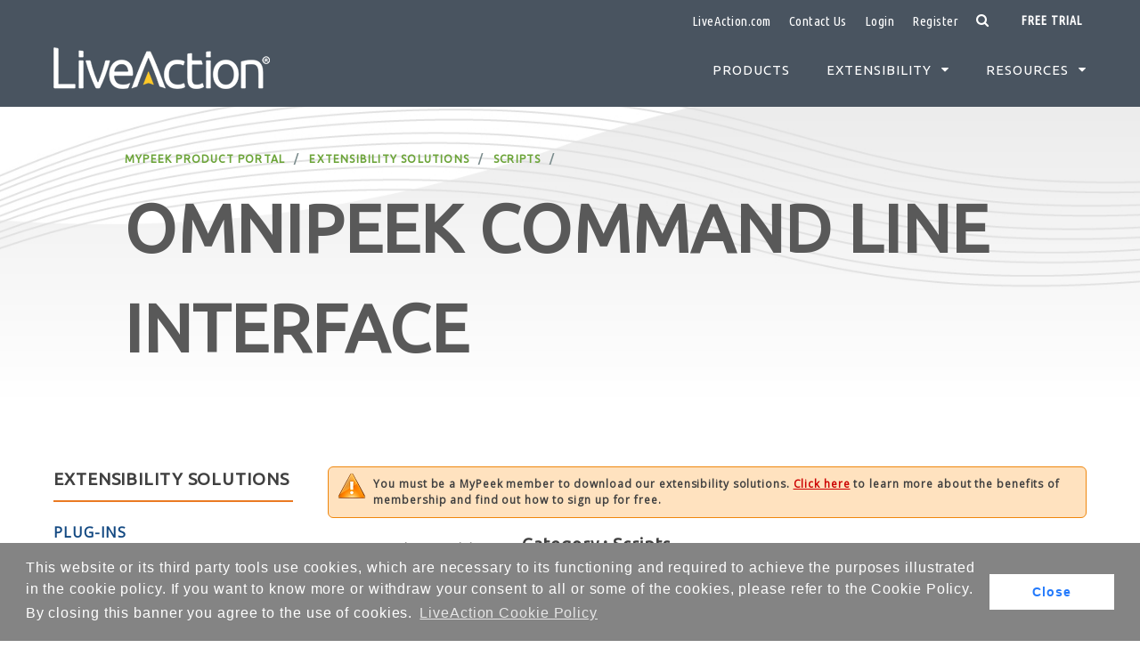

--- FILE ---
content_type: text/html; charset=UTF-8
request_url: https://mypeek.liveaction.com/view_solution.php?id=43
body_size: 26932
content:
<html lang="en-US" prefix="og: http://ogp.me/ns#">
<head>
<meta charset="UTF-8">
<meta name="viewport" content="width=device-width, initial-scale=1">
<title>Downloads | OmniPeek Command Line Interface</title>
<meta property="og:locale" content="en_US" />
<meta property="og:type" content="website" />
<meta property="og:title" content="Downloads | OmniPeek Command Line Interface" />
<meta property="og:url" content="http://mypeek.liveaction.com" />
<meta property="og:site_name" content="Savvius" />


<link rel="apple-touch-icon" sizes="57x57" href="/favicon/apple-icon-57x57.png?v=TyLkyrJReJ">
<link rel="apple-touch-icon" sizes="60x60" href="/favicon/apple-icon-60x60.png?v=TyLkyrJReJ">
<link rel="apple-touch-icon" sizes="72x72" href="/favicon/apple-icon-72x72.png?v=TyLkyrJReJ">
<link rel="apple-touch-icon" sizes="76x76" href="/favicon/apple-icon-76x76.png?v=TyLkyrJReJ">
<link rel="apple-touch-icon" sizes="114x114" href="/favicon/apple-icon-114x114.png?v=TyLkyrJReJ">
<link rel="apple-touch-icon" sizes="120x120" href="/favicon/apple-icon-120x120.png?v=TyLkyrJReJ">
<link rel="apple-touch-icon" sizes="144x144" href="/favicon/apple-icon-144x144.png?v=TyLkyrJReJ">
<link rel="apple-touch-icon" sizes="152x152" href="/favicon/apple-icon-152x152.png?v=TyLkyrJReJ">
<link rel="apple-touch-icon" sizes="180x180" href="/favicon/apple-icon-180x180.png?v=TyLkyrJReJ">
<link rel="icon" type="image/png" sizes="192x192"  href="/favicon/android-icon-192x192.png?v=TyLkyrJReJ">
<link rel="icon" type="image/png" sizes="32x32" href="/favicon/favicon-32x32.png?v=TyLkyrJReJ">
<link rel="icon" type="image/png" sizes="96x96" href="/favicon/favicon-96x96.png?v=TyLkyrJReJ">
<link rel="icon" type="image/png" sizes="16x16" href="/favicon/favicon-16x16.png?v=TyLkyrJReJ">
<link rel="manifest" href="/favicon/manifest.json">
<meta name="msapplication-TileColor" content="#ffffff">
<meta name="msapplication-TileImage" content="/favicon/ms-icon-144x144.png?v=TyLkyrJReJ">
<meta name="theme-color" content="#ffffff">
	
		

<!-- CSS includes --> 
	
	<link rel="stylesheet" href="/css/jquery.mmenu.all.min.css" type="text/css" />
	<link rel="stylesheet" href="/css/jquery.popdown.min.css" type="text/css" />
	<link rel="stylesheet" href="/css/jquery.cluetip.min.css" type="text/css"  />
	<link rel="stylesheet" href="/css/pagination.min.css" type="text/css" />
	<link rel="stylesheet" href="/css/stacktable.min.css" type="text/css" />
	<link rel="stylesheet" href="/css/style-mortar.min.css?v=20191022" type="text/css" />


<!-- Webfont Includes -->
<script type="text/javascript">
    // first, create the object that contains
    // configuration variables
    MTIConfig = {};

    // next, add a variable that will control
    // whether or not FOUT will be prevented
    MTIConfig.EnableCustomFOUTHandler = true // true = prevent FOUT
</script>
<link href='https://fonts.googleapis.com/css?family=Raleway:200,300,400,500,600' rel='stylesheet' type='text/css'>
<link href='https://fonts.googleapis.com/css?family=Vollkorn:400,400italic,700' rel='stylesheet' type='text/css'>
<link href="https://fonts.googleapis.com/css?family=Open+Sans|Ubuntu|Ubuntu+Condensed&display=swap" rel="stylesheet">
<!-- <script type="text/javascript" src="//fast.fonts.net/jsapi/d9c0e5bf-64c5-4e58-8a2b-4a6153115966.js"></script> -->


<!-- Javascript includes -->
<script type="text/javascript" src="/js/jquery-3.2.1.min.js"></script>

	<script type="text/javascript" src="/js/svcji.min.js?v=20200716"></script>
	<script type="text/javascript" src="/js/stacktable.min.js"></script>	
	<script type="text/javascript" src="/js/formtips.min.js"></script>
	<script type="text/javascript" src="/js/jquery.pagination.min.js"></script>
	<script type="text/javascript" src="/js/jquery.cluetip.min.js?v=1.1"></script>
	<script type="text/javascript" src="/js/jquery.field-tip.min.js"></script>
	<script type="text/javascript" src="/js/jquery.popdown.min.js?v=1"></script>	
	<script type="text/javascript" src="/js/jquery.mmenu.all.min.js"></script>

	



<script src='https://www.google.com/recaptcha/api.js'></script>


<script type="text/javascript" language="JavaScript">
	var currentSection = "solutions";		
</script>


<link rel="stylesheet" type="text/css" href="//cdnjs.cloudflare.com/ajax/libs/cookieconsent2/3.0.3/cookieconsent.min.css" />
<script src="//cdnjs.cloudflare.com/ajax/libs/cookieconsent2/3.0.3/cookieconsent.min.js"></script>
<script>
window.addEventListener("load", function(){
window.cookieconsent.initialise({
  "palette": {
    "popup": {
      "background": "#848484",
       "text": "#ffffff"
    },
    "button": {
      "background": "#fff",
      "text": "#237afc"
    }
  },
  "content": {
    "message": "This website or its third party tools use cookies, which are necessary to its functioning and required to achieve the purposes illustrated in the cookie policy. If you want to know more or withdraw your consent to all or some of the cookies, please refer to the Cookie Policy. By closing this banner you agree to the use of cookies.",
    "dismiss": "Close",
    "link": "LiveAction Cookie Policy",
    "href": "https://www.liveaction.com/privacy-policy/"
  }
})});
</script>
</head>

<body class="networking-glossary-template-default single single-networking-glossary postid-2140 wp-custom-logo">
<div id="page" class="site">
	<header id="global_header" class="site-header" role="banner">
		<!--ZOOMSTOP-->
<!--ZOOMSTOP-->


		<div class="secondary_header">
			<div class="container">
				<div class="header_container">
					<div class="secondary_nav">
						<ul id="menu-secondary-menu" class="menu">
							<li id="menu-item-1829" class="menu-item menu-item-type-post_type menu-item-object-page menu-item-1829"><a href="https://www.liveaction.com">LiveAction.com</a></li>
														<li id="menu-item-1720" class="menu-item menu-item-type-post_type menu-item-object-page menu-item-1720"><a href="https://www.liveaction.com/support/technical-support/">Contact Us</a></li>
														<li id="menu-item-35" class="has_sub_menu m_hide menu-item menu-item-type-custom menu-item-object-custom menu-item-35"><a href="/login.php">Login</a></li>
																					<li id="menu-item-1720" class="menu-item menu-item-type-post_type menu-item-object-page menu-item-1720"><a href="/register.php">Register</a></li>
													</ul>
					</div>					
					<div class="other_items">
						<ul id="menu-tertiary-menu" class="menu">
							<li id="menu-item-1954" class="js-search menu-item menu-item-type-custom menu-item-object-custom menu-item-1954">
								<a href="#"><i class="fa fa-search"></i></a>
							</li>
							<li id="menu-item-1958" class="cta-button menu-item menu-item-type-custom menu-item-object-custom menu-item-1958">
								<a href="https://www.savvius.com/free-30-day-software-trials/">Free Trial</a>
							</li>
						</ul>
					</div>	
				</div>
			</div> <!--container -->
		</div>
		
		<div class="search_wrapper">
			<div class="container">
				<div class="header_container">
					<div class="search_container">
						<div class="full_width_search_box">
							<form method="get" action="/search.php" class="zoom_searchform" name="navSearchForm" style="margin:0px;">
								<input type="hidden" name="zoom_per_page" value="10" />
								<input type="hidden" name="zoom_sort" value="0" />
								<input type="hidden" name="zoom_and" value="0" />
								<input type="text" name="zoom_query" id="search" placeholder="Search..." data-label="Search..." value="" />
    						<button type="submit" value="SEARCH" />SEARCH</button>
							</form>
						</div>
					</div>
				</div>
			</div>
		</div>
		
		<div class="primary_header">
			<div class="container">
				<div class="header_container">
					<div class="logo">
						<a href="https://mypeek.liveaction.com/" class="custom-logo-link" rel="home" itemprop="url"><img height="47" src="/images/logos/LALogo_mypeek_white.png" class="custom-logo" alt="LiveAction" itemprop="logo" /></a>
					</div>
					<div class="primary_nav d_primary_nav">
						<ul id="menu-primary-menu" class="menu">
														<li id="menu-item-products" class="menu-item menu-item-type-post_type menu-item-object-page menu-item-products">	
									<a href="/products.php">Products</a></li>		
														
							<li id="menu-item-ext-solutions" class="menu-item menu-item-type-post_type menu-item-object-page menu-item-has-children menu-item-ext-solutions">
								<a href="/solutions.php">Extensibility</a>
								<ul  class="sub-menu">
									<li id="menu-item-plugins" class="menu-item menu-item-type-post_type menu-item-object-product menu-item-plugins"><a href="/view_solutions.php?cat=1">Plug-Ins</a></li>
									<li id="menu-item-tools" class="menu-item menu-item-type-post_type menu-item-object-product menu-item-tools"><a href="/view_solutions.php?cat=2">Tools</a></li>
									<li id="menu-item-filters" class="menu-item menu-item-type-post_type menu-item-object-product menu-item-filters"><a href="/view_solutions.php?cat=5">Filters</a></li>
									<li id="menu-item-scripts" class="menu-item menu-item-type-post_type menu-item-object-product menu-item-scripts"><a href="/view_solutions.php?cat=6">Scripts</a></li>
									<li id="menu-item-dev-docs" class="menu-item menu-item-type-post_type menu-item-object-product menu-item-dev-docs"><a href="/documentation/index.php">Developer Documentation</a></li>
								</ul>
							</li>
													<li id="menu-item-663" class="menu-item menu-item-type-post_type menu-item-object-page menu-item-has-children menu-item-666">
								<a href="/resources.php">Resources</a>
								<ul  class="sub-menu">											
									<li id="menu-item-drivers" class="menu-item menu-item-type-post_type menu-item-object-page menu-item-drivers"><a href="/driver_downloads.php">Wireless Drivers</a></li>
									<li id="menu-item-tips" class="menu-item menu-item-type-post_type menu-item-object-page menu-item-tips"><a href="/product_tips.php">Product Tips &amp; Tricks</a></li>
									<li id="menu-item-videos" class="menu-item menu-item-type-custom menu-item-object-custom menu-item-videos"><a href="/videos.php">Video How-To's</a></li>
									<li id="menu-item-free" class="menu-item menu-item-type-custom menu-item-object-custom menu-item-free"><a href="/free_utilities.php">Free Utilities</a></li>
									<li id="menu-item-blog" class="menu-item menu-item-type-post_type menu-item-object-page menu-item-blog"><a href="https://www.liveaction.com/company/blog/">LiveAction Blog</a></li>
								</ul>
							</li>
						</ul>
					</div>
					<div class="mobile_menu_icon_wrapper">
						<a class="mobile_menu_icon" href="#my-menu"><span></span></a>
					</div>
				</div>
			</div><!--container -->
		</div>
		<nav class="mobile_nav" id="my-menu">
			<ul class="mobile_menu">
				<ul id="menu-primary-menu-1" class="primary_nav m_primary_nav mm-listview">
										<li id="menu-item-products" class="menu-item menu-item-type-post_type menu-item-object-page menu-item-has-children menu-item-products">	
							<a href="/products.php">Products</a></li>		
										
					<li id="menu-item-ext-solutions" class="menu-item menu-item-type-post_type menu-item-object-page menu-item-has-children menu-item-solutions">
						<a href="/solutions.php">Extensibility</a>
						<ul  class="sub-menu">
							<li id="menu-item-plugins" class="menu-item menu-item-type-post_type menu-item-object-product menu-item-plugins"><a href="/view_solutions.php?cat=1">Plug-Ins</a></li>
							<li id="menu-item-tools" class="menu-item menu-item-type-post_type menu-item-object-product menu-item-tools"><a href="/view_solutions.php?cat=2">Tools</a></li>
							<li id="menu-item-filters" class="menu-item menu-item-type-post_type menu-item-object-product menu-item-filters"><a href="/view_solutions.php?cat=5">Filters</a></li>
							<li id="menu-item-scripts" class="menu-item menu-item-type-post_type menu-item-object-product menu-item-scripts"><a href="/view_solutions.php?cat=6">Scripts</a></li>
							<li id="menu-item-dev-docs" class="menu-item menu-item-type-post_type menu-item-object-product menu-item-dev-docs"><a href="/documentation/index.php">Developer Documentation</a></li>
						</ul>
					</li>
									<li id="menu-item-resources" class="menu-item menu-item-type-post_type menu-item-object-page menu-item-has-children menu-item-resources">
						<a href="/resources.php">Resources</a>
						<ul class="sub-menu">											
							<li id="menu-item-drivers" class="menu-item menu-item-type-post_type menu-item-object-page menu-item-drivers"><a href="/driver_downloads.php">Wireless Drivers</a></li>
							<li id="menu-item-tips" class="menu-item menu-item-type-post_type menu-item-object-page menu-item-tips"><a href="/product_tips.php">Product Tips &amp; Tricks</a></li>
							<li id="menu-item-videos" class="menu-item menu-item-type-custom menu-item-object-custom menu-item-videos"><a href="/videos.php">Video How-To's</a></li>
							<li id="menu-item-free" class="menu-item menu-item-type-custom menu-item-object-custom menu-item-free"><a href="/free_utilities.php">Free Utilities</a></li>
							<li id="menu-item-blog" class="menu-item menu-item-type-post_type menu-item-object-page menu-item-blog"><a href="https://www.liveaction.com/company/blog/">LiveAction Blog</a></li>
						</ul>
					</li>
				</ul>	
				<ul id="menu-secondary-menu-1" class="secondary_nav m_secondary_menu">
					<li class="menu-item menu-item-type-post_type menu-item-object-page menu-item-savvius"><a href="https://www.liveaction.com">LiveAction.com</a></li>
										<li class="menu-item menu-item-type-post_type menu-item-object-page menu-item-contact"><a href="https://www.savvius.com/company/#contact">Contact Us</a></li>
										<li class="menu-item menu-item-type-post_type menu-item-object-page menu-item-login"><a href="/login.php">Login</a></li>
															<li class="menu-item menu-item-type-post_type menu-item-object-page menu-item-register"><a href="/register.php">Register</a></li>
									</ul>
				<ul id="menu-tertiary-menu-1" class="other_items">
					<li class="js-search menu-item menu-item-type-custom menu-item-object-custom menu-item-1954">
						<a href="#"><i class="fa fa-search"></i></a>
					</li>
					<li class="cta-button menu-item menu-item-type-custom menu-item-object-custom menu-item-1958">
						<a href="https://www.savvius.com/free-30-day-software-trials/">Free Trial</a>
					</li>
				</ul>		
			</ul>
		</nav>

	




		</header>
	<div id="content" class="site-content">
		<div id="primary" class="content-area sav_single">
		<section class="single_header sav_teal_background">
			<div class="free_header_space"></div>
			<div class="container">
				<div class="container-1000">
					<div class="hero_container">
						<div class="hero_breadcrumb">
			      	<ul>
			        	<li><a href="/">MyPeek Product Portal</a></li>
			          <li><a href="/solutions.php">Extensibility Solutions</a></li>
								<li><a href="/view_solutions.php?cat=6">Scripts</a></li>
			          <li class="breadcrumb_page_title">
			          	<h1></h1>
			          </li> 
			      	</ul>
						 </div>
						 <div class="hero_title background_text">
	    				OmniPeek Command Line Interface	    			</div>
				</div>
			</div>
		</section>
			<!--ZOOMRESTART-->
		<main id="main" class="site-main" role="main">
			<div class="container">
				<div class="networking_glossary_container">

					<div class="menu_container">
			    	<div class="free_header_space"></div>
						<div class="mobile_ng_menu_icon_wrapper">
							<a class="mobile_ng_menu_icon" href="#my-menu-ng"><span>Menu</span></a>
						</div>
						

<div class="networking_glossary_archive_title">
	<a class="networking_glossary_archive_link"href="/solutions.php">Extensibility Solutions</a>
</div>
<div class="networking-glossary_menu">
	 <li class="page_item page-item-2138">
	 		<a href="/view_solutions.php?cat=1">Plug-Ins</a>
	 </li>
	 <li class="page_item page-item-2138">
	 		<a href="/view_solutions.php?cat=2">Tools</a>
	 </li>
	 <li class="page_item page-item-2138">
	 		<a href="/view_solutions.php?cat=5/">Filters</a>
	 </li>
	 <li class="page_item page-item-2138">
	 		<a href="/view_solutions.php?cat=6">Scripts</a>
	 </li>	 
</div>
<div class="networking_glossary_archive_title" style="margin-top:25px;">
	<a class="networking_glossary_archive_link"href="/documentation/index.ph">Developer Documentation</a>
</div>                   



<div class="networking-glossary_menu">
<li class="page_item page-item-2138">
<a href="/documentation/omni/index.php">OmniEngine Plugin API</a>
</li>
<li class="page_item page-item-2138">
<a href="/documentation/peeksdk/index.php">OmniPeek Plugin API</a>
</li>
<li class="page_item page-item-2138">
<a href="/documentation/omniscript/index.php">OmniScript Reference</a>
</li>
<li class="page_item page-item-2138">
<a href="/documentation/peek/index.php">Peek COM API Reference</a>
</li>
<li class="page_item page-item-2138">
<a href="/documentation/decoder/index.php">Decoder Language Reference</a>
</li>
<li class="page_item page-item-2138">
<a href="/documentation/protospecs/index.php">ProtoSpecs XML Guidelines</a>
</li>
<li class="page_item page-item-2138">
<a href="/documentation/reporting/index.php">Peek Reporting Framework</a>
</li>
<li class="page_item page-item-2138">
<a href="/documentation/automation/index.php">Automation Primer</a>
</li>
<li class="page_item page-item-2138">
<a href="/documentation/plugin/index.php">Plug-in Primer</a>
</li>
</div>


<nav class="mobile_left_nav" id="my-menu-ng">
	<ul>
<li class="page_item page-item-2138">
	 		<a href="/view_solutions.php?cat=1">Plug-Ins</a>
	 </li>
	 <li class="page_item page-item-2138">
	 		<a href="/view_solutions.php?cat=2">Tools</a>
	 </li>
	 <li class="page_item page-item-2138">
	 		<a href="/view_solutions.php?cat=5/">Filters</a>
	 </li>
	 <li class="page_item page-item-2138">
	 		<a href="/view_solutions.php?cat=6">Scripts</a>
	 </li>	
	</ul>
</nav>					</div>

					<div class="content_container">
						<div class="sav_content_wysiwig">
				  		<article class="sav_single">
				  			<section class="single_content">
				  				<div class="free_header_space"></div>
				  					<div class="container">
				  						<div class="container-1000"><div class="single-solution">
<div class="notice-box">

			You must be a MyPeek member to download our extensibility solutions. <a href="register.php" style="font-weight:bold; color:#CC0000; text-decoration:underline;">Click here</a> to learn more about the benefits of membership and find out how to sign up for free.</div>
<div class="related_products_intro_section">
<div style="font-weight:bold; margin:10px 0px 10px 0px; font-size:12px;">
<img src="/images/mypeek/icons/exclamation.png" style="vertical-align:middle; margin-right:5px;" />You must have a valid maintenance contract to download this file.</div><p style=" font-size:12px;">If you are not a LiveAction Maintenance Customer but would like to purchase a Maintenance contract for your LiveAction product please <a href="https://www.liveaction.com/contact-sales/">click here</a> for sales information.</p>
</div>
<div class="related_products_section">
<div class="container">
<div class="related_products_container">
<div class="related_products">
<h4 style="margin-top:0px; margin-bottom:5px;">Category : Scripts</h4>
<h4 style="margin-bottom:5px; margin-top:5px;">Submitted By : Savvius</h4>
<h4 style="margin-bottom:5px; margin-top:5px;">Downloaded : 418 Times</h4>
<div id="rating" style="padding-top:0px; margin-top:5px; margin-bottom:5px;">
<b>Rating :</b> 5 of 5 </div>
<h4 style="margin-bottom:5px; margin-top:5px;"><a href="#comments" class="download">View Comments (2)</a></h4>
<br>
<b>OmniPeek Command Line Interface</b><br>
I have created a command line interface to capture and save packets using the OmniPeek Console.  With this command line you can list the adapters available for capture and select an adapter to capture on.   You can also specify a packet file to capture to and the amount of time to capture.   
<br><br>
<b>Overview</b><br>
In this article I will show you how to use this command line interface tool.  The program run by the user is actually just a DOS batch file that takes some parameters.  The DOS batch file in turn calls into a perl script.  The perl script is the guts and has all the logic to start and stop the capture.   Because the script is written in perl you are free to add any features you like.    Also bevause it is written in perl, you need perl.  The perl script also uses the Win32::OLE package, so you will need it as well.   Most perl hacks already have both of these.
<br><br>
<b>Instructions</b><br>
Everything you need is contained in three files in the zip download; a batch file, a perl script and a capture template file.  The batch file is called capture.bat.   This is the command you actually run.   In turn, the batch file calls the perl script which uses the Peek COM API and the capture template to interact with the OmniPeek Console.    To get more information about the command go to the extracted files directory and run capture /?.
<br><br>
Here are some examples of the syntax of the capture command.
<br><br>
<pre>
Example 1:

	capture /?

Output:
Capture specifications for OmniPeek

Syntax:
  capture [ (packet name) (capture duration)
           /? |
           /a |
           /l (packet name) (capture duration) |
           /w (packet name) (capture duration) |
           /n (network connection number) (packet name) (capture duration) ]

  /?    shows command information
  /l    selects any local area adapter
  /w    selects any wireless adapter
  /n    selection of adpater to capture with
  /a    list the availble enabled adapters

Example 2:

	capture packets.pkt 5
</pre>
This will capture packets for 5 seconds and save it into a file called packets.pkt 
using any adapter that has been enabled.
<pre>
Example 3:

	capture /w packets.pkt 5
</pre>
This will capture packets for 5 seconds and save it into a file called packets.pkt using any 
wireless adapter that has been enabled.
<pre>
Example 4:

	capture /l packets.pkt 5
</pre>
This will capture packets for 5 seconds and save it into a file called 
packets.pkt using any local adapter that has been enabled.
<pre>
Example 5:

	This example will show you have select a specific adapter to capture with.

	capture /a

	Output:
	1 Local Area Connection
	2 Local Area Connection 2
	3 Wireless Network Connection 
   	4 Wireless Network Connection 2

	capture /n 3 packets.pkt 10
</pre>	
This will capture packets for 10 seconds and save it into a file called 
packets.pkt using the Wireless Network Connection adapter that has 
been enabled.
</div>

	</div>
	<div style="clear:both;"></div>
	
	<div style="text-align:center; width:100%; margin:20px 0px;">
		<hr class="two-column" />
	</div>

	<a name="comments"></a><h2>Comments</h2>
	<div style="clear:both; background-color:#dcddde; margin-top:10px; padding:7px 10px 7px 10px; width:600px;">
Hi,rnCould you please provide  us a sample perl code to merge 2 files? rnrnThanks,rnSumanrnsuroy@arlo.com
<div style="color:#537393; font-size:9px; width:580px; text-align:right; margin-top:5px;">Posted by: Suman Roy on Wednesday, April 24th, 2019 at 10:38 AM</div></div>
<div style="clear:both; background-color:#FFFFFF; margin-top:10px; padding:7px 10px 7px 10px; width:600px;">
Where does the logs gets saved..?in the above example "packets.pkt"
<div style="color:#537393; font-size:9px; width:580px; text-align:right; margin-top:5px;">Posted by: Raghunandan N on Tuesday, June 18th, 2013 at 12:32 AM</div></div>

	<!-- END PAGE CONTENT -->
																</div>
                        		</div>
                        	</section>
                        </article>
    									</div>
									</div>

								</main><!-- #main -->
							</div><!-- #primary -->
						</div><!-- #content -->

	<!-- Stop search engine from indexing footer of the page -->
	<!--ZOOMSTOP-->

		<footer id="colophon" class="site-footer" role="contentinfo">
							<div class="container">
								<div class="footer_logo">
									<a href="http://www.liveaction.com/" class="custom-logo-link" rel="home" itemprop="url"><img width="243" height="47" src="/images/logos/LALogo_mypeek_white.png" class="custom-logo" alt="LiveAction" itemprop="logo" /></a>
								</div>

								<div class="footer_menus">

				
				<div class="fourth_column">
					<div class="sec_footer_menu">
						<ul id="menu-secondary-footer-menu" class="menu">
							<li id="menu-item-62" class="menu-item menu-item-type-custom menu-item-object-custom menu-item-62"><a href="https://www.liveaction.com">Liveaction.com</a></li>
							<li id="menu-item-63" class="menu-item menu-item-type-custom menu-item-object-custom menu-item-62"><a href="https://www.liveaction.com/support/technical-support/">Support</a></li>
							<li id="menu-item-65" class="menu-item menu-item-type-custom menu-item-object-custom menu-item-65"><a href="https://www.liveaction.com/company/about/">About LiveAction</a></li>
						</ul></div>					
					<div class="footer_social">
						<ul>
															<li><a href="https://www.facebook.com/pages/Liveactionit/137403812942906" target="_blank"><i class="fa fa-facebook" aria-hidden="true"></i></a></li>
							
															<li><a href="http://www.linkedin.com/company/liveaction/" target="_blank"><i class="fa fa-linkedin" aria-hidden="true"></i></a></li>
							
															<li><a href="https://twitter.com/liveactionIT" target="_blank"><i class="fa fa-twitter" aria-hidden="true"></i></a></li>
							
															<li><a href="http://www.youtube.com/user/actionpackednetworks" target="_blank"><i class="fa fa-youtube-play" aria-hidden="true"></i></a></li>
													</ul>
					</div>
				</div>
			</div>
			<div class="site-info">
				<span>&copy; 2026 - LiveAction. All Rights Reserved.</span>
				<div class="footer_links">

											<a href="https://www.liveaction.com/terms-of-use/">Terms of Use</a>
					
											<span class="link_seperator">|</span>
					
											<a href="https://www.liveaction.com/privacy-policy/">Privacy Policy</a>
									</div>
			</div><!-- .site-info -->
		</div>
	</footer><!-- #colophon -->
	
</div><!-- #page -->




<script type="text/javascript">
	var _gaq = _gaq || [];
_gaq.push(['_setAccount', 'UA-1912164-2']);
_gaq.push(['_setDomainName', 'mypeek.liveaction.com']);
	_gaq.push(['_trackPageview']);
  (function() {
    var ga = document.createElement('script'); ga.type = 'text/javascript'; ga.async = true;
    ga.src = ('https:' == document.location.protocol ? 'https://ssl' : 'http://www') + '.google-analytics.com/ga.js';
    var s = document.getElementsByTagName('script')[0]; s.parentNode.insertBefore(ga, s);
  })();

</script>
</body>
</html>


--- FILE ---
content_type: text/css
request_url: https://mypeek.liveaction.com/css/jquery.popdown.min.css
body_size: 725
content:
#popdown-opacity{background:rgba(0,0,0,.75)}#popdown-dialog{background-color:#fff;-webkit-box-shadow:0 0 10px rgba(0,0,0,.1);-moz-box-shadow:0 0 10px rgba(0,0,0,.1);box-shadow:0 0 10px rgba(0,0,0,.1)}#popdown-dialog .body{padding:30px}.popdown-loading{padding:20px;background:url(/css/images/popdown-loading.gif) no-repeat center center}div.popdown-content header h2{margin:0;padding:0;background-color:#f0f0f0;text-align:left;padding:15px 10px;font-family:'Raleway',sans-serif;font-weight:400;font-size:24px;font-size:1.5rem;color:#ce1126;margin-top:0;margin-bottom:15px}div.popdown-content section.body{padding:15px 20px;text-align:left}div.popdown-content section.body h3{margin:0;padding:0;font-size:19px;font-family:'Raleway',sans-serif;font-weight:700;line-height:1.5;color:#404040;margin-top:0;margin-bottom:15px}div.popdown-content section.body p{font-size:19px;color:#404040;margin-top:0}div.popdown-content section.body a{font-family:'Raleway',sans-serif;font-weight:700;font-size:19px;color:#134982}div.popdown-content footer{padding:0 20px 20px 0;text-align:right}div.popdown-content footer button{box-shadow:none;outline:none;display:inline-block;background-color:rgb(255,255,255);border:1px solid #ccc;color:rgb(0,0,0);border-radius:0;font-size:15px!important;font-weight:400;text-transform:uppercase;white-space:nowrap;min-width:175px;text-align:center;padding:14px 48px 14px 18px;text-shadow:none;/*background-image:url(/css/images/caret-right.png);*/background-repeat:no-repeat;background-size:8px;background-position:calc(100% - 25px) 15px;&:after{color:#ce1126;display:inline-block;content:'\f0da';font-family:'FontAwesome';position:relative;margin-left:15px;margin-right:0;font-size:1em}&:hover{color:#ce1126;border-color:#ce1126}}}input[type=submit]{box-shadow:none;outline:none;background-color:rgb(255,255,255);border:1px solid #ccc;color:rgb(0,0,0);border-radius:0;font-size:15px!important;text-transform:uppercase;min-width:175px;text-align:center;padding:14px 48px 14px 18px;text-shadow:none;background-image:url(/css/images/caret-right.png);background-repeat:no-repeat;background-size:8px;background-position:calc(100% - 25px) 15px;&:after{color:#ce1126;display:inline-block;content:'\f0da';font-family:'FontAwesome';position:relative;margin-left:15px;margin-right:0;font-size:1em}&:hover{color:#ce1126;border-color:#ce1126}}a.close-popdown{box-shadow:none;outline:none;background-color:rgb(255,255,255);border:1px solid #ccc;color:rgb(0,0,0);border-radius:0;font-size:15px!important;text-transform:uppercase;min-width:175px;text-align:center;padding:14px 48px 14px 18px;text-shadow:none;background-image:url(/css/images/caret-right.png);background-repeat:no-repeat;background-size:8px;background-position:calc(100% - 25px) 15px;&:after{color:#ce1126;display:inline-block;content:'\f0da';font-family:'FontAwesome';position:relative;margin-left:15px;margin-right:0;font-size:1em}&:hover{color:#ce1126;border-color:#ce1126}}

--- FILE ---
content_type: text/css
request_url: https://mypeek.liveaction.com/css/jquery.cluetip.min.css
body_size: 766
content:
#cluetip-close img{border:0}#cluetip-title{overflow:hidden}#cluetip-title #cluetip-close{float:right;position:relative}#cluetip-waitimage{width:43px;height:11px;position:absolute;background-image:url(/images/css/cluetip/wait.gif)}.cluetip-arrows{display:none;position:absolute;top:0;left:-11px;height:22px;width:11px;background-repeat:no-repeat;background-position:0 0}#cluetip-extra{display:none}.cluetip-default{background-color:#cccccc}.cluetip-default #cluetip-outer{position:relative;margin:0;background-color:#cccccc}.cluetip-default h3#cluetip-title{margin:0 0 5px;padding:8px 10px 4px;font-size:1em;font-weight:400;background-color:#565959;color:#fff}.cluetip-default #cluetip-title a{color:#d9d9c2;font-size:.95em}.cluetip-default #cluetip-inner{padding:10px; font-size:.85em}.cluetip-default div#cluetip-close{text-align:right;margin:0 5px 5px;color:#900}.clue-right-default .cluetip-arrows{background-image:url(/images/css/cluetip/darrowleft.gif)}.clue-left-default .cluetip-arrows{background-image:url(/images/css/cluetip/darrowright.gif);left:100%;margin-right:-11px}.clue-top-default .cluetip-arrows{background-image:url(/images/css/cluetip/darrowdown.gif);top:100%;left:50%;margin-left:-11px;height:11px;width:22px}.clue-bottom-default .cluetip-arrows{background-image:url(/images/css/cluetip/darrowup.gif);top:-11px;left:50%;margin-left:-11px;height:11px;width:22px}.cluetip-jtip{background-color:transparent}.cluetip-jtip #cluetip-outer{border:2px solid #ccc;position:relative;background-color:#fff}.cluetip-jtip h3#cluetip-title{margin:0 0 5px;padding:2px 5px;font-size:16px;font-weight:400;background-color:#ccc;color:#333}.cluetip-jtip #cluetip-inner{padding:0 5px 5px;display:inline-block}.cluetip-jtip div#cluetip-close{text-align:right;margin:0 5px 5px;color:#900}.clue-right-jtip .cluetip-arrows{background-image:url(/images/css/cluetip/arrowleft.gif)}.clue-left-jtip .cluetip-arrows{background-image:url(/images/css/cluetip/arrowright.gif);left:100%;margin-right:-11px}.clue-top-jtip .cluetip-arrows{background-image:url(/images/css/cluetip/arrowdown.gif);top:100%;left:50%;margin-left:-11px;height:11px;width:22px}.clue-bottom-jtip .cluetip-arrows{background-image:url(/images/css/cluetip/arrowup.gif);top:-11px;left:50%;margin-left:-11px;height:11px;width:22px}.cluetip-rounded{background:transparent url(/images/css/cluetip/bl.gif) no-repeat 0 100%;margin-top:10px;margin-left:12px}.cluetip-rounded #cluetip-outer{background:transparent url(/images/css/cluetip/tl.gif) no-repeat 0 0;margin-top:-12px}.cluetip-rounded #cluetip-title{background-color:transparent;padding:12px 12px 0;margin:0 -12px 0 0;position:relative}.cluetip-rounded #cluetip-extra{position:absolute;display:block;background:transparent url(/images/css/cluetip/tr.gif) no-repeat 100% 0;top:0;right:0;width:12px;height:30px;margin:-12px -12px 0 0}.cluetip-rounded #cluetip-inner{background:url(/images/css/cluetip/br.gif) no-repeat 100% 100%;padding:5px 12px 12px;margin:-18px -12px 0 0;position:relative}.cluetip-rounded div#cluetip-close{text-align:right;margin:0 5px 5px;color:#009;background:transparent}.cluetip-rounded div#cluetip-close a{color:#777}.clue-right-rounded .cluetip-arrows{background-image:url(/images/css/cluetip/rarrowleft.gif)}.clue-left-rounded .cluetip-arrows{background-image:url(/images/css/cluetip/rarrowright.gif);left:100%;margin-left:12px}.clue-top-rounded .cluetip-arrows{background-image:url(/images/css/cluetip/rarrowdown.gif);top:100%;left:50%;margin-left:-11px;height:11px;width:22px}.clue-bottom-rounded .cluetip-arrows{background-image:url(/images/css/cluetip/rarrowup.gif);top:-23px;left:50%;margin-left:-11px;height:11px;width:22px}.cluetip-rounded #cluetip-title,.cluetip-rounded #cluetip-inner{zoom:1}

--- FILE ---
content_type: text/css
request_url: https://mypeek.liveaction.com/css/pagination.min.css
body_size: 232
content:
.pagination{font-size:80%}.pagination a{text-decoration:none;border:solid 1px #2865B0;color:#2865B0}.pagination a,.pagination span{display:block;float:left;padding:.3em .5em;margin-right:5px;margin-bottom:5px;min-width:1em;text-align:center}.pagination .current{background:#2865B0;color:#fff;border:solid 1px #2865B0}.pagination .current.prev,.pagination .current.next{color:#999;border-color:#999;background:#fff}

--- FILE ---
content_type: text/css
request_url: https://mypeek.liveaction.com/css/style-mortar.min.css?v=20191022
body_size: 30865
content:
@charset "UTF-8";/*!
Theme Name: Savvius
Theme URI: http://savvius.com
Author: Savvius
Author URI: http://savvius.com
Description: A custom theme built for Savvius
License: GNU General Public License v2 or later
License URI: http://www.gnu.org/licenses/gpl-2.0.html
Text Domain: red8-boiler
Tags:

This theme, like WordPress, is licensed under the GPL.
Use it to make something cool, have fun, and share what you've learned with others.

red8-boiler is based on Underscores http://underscores.me/, (C) 2012-2016 Automattic, Inc.
Underscores is distributed under the terms of the GNU GPL v2 or later.

Normalizing styles have been helped along thanks to the fine work of
Nicolas Gallagher and Jonathan Neal http://necolas.github.com/normalize.css/
*/html{box-sizing:border-box}*,::after,::before{box-sizing:inherit}/*!
 *  Font Awesome 4.6.2 by @davegandy - http://fontawesome.io - @fontawesome
 *  License - http://fontawesome.io/license (Font: SIL OFL 1.1, CSS: MIT License)
 */@font-face{font-family:FontAwesome;src:url(fonts/fontawesome-webfont.eot?v=4.6.2);src:url(fonts/fontawesome-webfont.eot?#iefix&v=4.6.2) format("embedded-opentype"),url(fonts/fontawesome-webfont.woff2?v=4.6.2) format("woff2"),url(fonts/fontawesome-webfont.woff?v=4.6.2) format("woff"),url(fonts/fontawesome-webfont.ttf?v=4.6.2) format("truetype"),url(fonts/fontawesome-webfont.svg?v=4.6.2#fontawesomeregular) format("svg");font-weight:400;font-style:normal}.fa{display:inline-block;font:normal normal normal 14px/1 FontAwesome;font-size:inherit;text-rendering:auto;-webkit-font-smoothing:antialiased;-moz-osx-font-smoothing:grayscale}.fa-lg{font-size:1.33333em;line-height:.75em;vertical-align:-15%}.fa-2x{font-size:2em}.fa-3x{font-size:3em}.fa-4x{font-size:4em}.fa-5x{font-size:5em}.fa-fw{width:1.28571em;text-align:center}.fa-ul{padding-left:0;margin-left:2.14286em;list-style-type:none}.fa-ul>li{position:relative}.fa-li{position:absolute;left:-2.14286em;width:2.14286em;top:.14286em;text-align:center}.fa-li.fa-lg{left:-1.85714em}.fa-border{padding:.2em .25em .15em;border:solid .08em #eee;border-radius:.1em}.fa-pull-left{float:left}.fa-pull-right{float:right}.fa.fa-pull-left{margin-right:.3em}.fa.fa-pull-right{margin-left:.3em}.pull-right{float:right}.pull-left{float:left}.fa.pull-left{margin-right:.3em}.fa.pull-right{margin-left:.3em}.fa-spin{-webkit-animation:fa-spin 2s infinite linear;animation:fa-spin 2s infinite linear}.fa-pulse{-webkit-animation:fa-spin 1s infinite steps(8);animation:fa-spin 1s infinite steps(8)}@-webkit-keyframes fa-spin{0%{-webkit-transform:rotate(0);transform:rotate(0)}100%{-webkit-transform:rotate(359deg);transform:rotate(359deg)}}@keyframes fa-spin{0%{-webkit-transform:rotate(0);transform:rotate(0)}100%{-webkit-transform:rotate(359deg);transform:rotate(359deg)}}.fa-rotate-90{-webkit-transform:rotate(90deg);-ms-transform:rotate(90deg);transform:rotate(90deg)}.fa-rotate-180{-webkit-transform:rotate(180deg);-ms-transform:rotate(180deg);transform:rotate(180deg)}.fa-rotate-270{-webkit-transform:rotate(270deg);-ms-transform:rotate(270deg);transform:rotate(270deg)}.fa-flip-horizontal{-webkit-transform:scale(-1,1);-ms-transform:scale(-1,1);transform:scale(-1,1)}.fa-flip-vertical{-webkit-transform:scale(1,-1);-ms-transform:scale(1,-1);transform:scale(1,-1)}:root .fa-flip-horizontal,:root .fa-flip-vertical,:root .fa-rotate-180,:root .fa-rotate-270,:root .fa-rotate-90{filter:none}.fa-stack{position:relative;display:inline-block;width:2em;height:2em;line-height:2em;vertical-align:middle}.fa-stack-1x,.fa-stack-2x{position:absolute;left:0;width:100%;text-align:center}.fa-stack-1x{line-height:inherit}.fa-stack-2x{font-size:2em}.fa-inverse{color:#fff}.fa-glass:before{content:""}.fa-music:before{content:""}.fa-search:before{content:""}.fa-envelope-o:before{content:""}.fa-heart:before{content:""}.fa-star:before{content:""}.fa-star-o:before{content:""}.fa-user:before{content:""}.fa-film:before{content:""}.fa-th-large:before{content:""}.fa-th:before{content:""}.fa-th-list:before{content:""}.fa-check:before{content:""}.fa-close:before,.fa-remove:before,.fa-times:before{content:""}.fa-search-plus:before{content:""}.fa-search-minus:before{content:""}.fa-power-off:before{content:""}.fa-signal:before{content:""}.fa-cog:before,.fa-gear:before{content:""}.fa-trash-o:before{content:""}.fa-home:before{content:""}.fa-file-o:before{content:""}.fa-clock-o:before{content:""}.fa-road:before{content:""}.fa-download:before{content:""}.fa-arrow-circle-o-down:before{content:""}.fa-arrow-circle-o-up:before{content:""}.fa-inbox:before{content:""}.fa-play-circle-o:before{content:""}.fa-repeat:before,.fa-rotate-right:before{content:""}.fa-refresh:before{content:""}.fa-list-alt:before{content:""}.fa-lock:before{content:""}.fa-flag:before{content:""}.fa-headphones:before{content:""}.fa-volume-off:before{content:""}.fa-volume-down:before{content:""}.fa-volume-up:before{content:""}.fa-qrcode:before{content:""}.fa-barcode:before{content:""}.fa-tag:before{content:""}.fa-tags:before{content:""}.fa-book:before{content:""}.fa-bookmark:before{content:""}.fa-print:before{content:""}.fa-camera:before{content:""}.fa-font:before{content:""}.fa-bold:before{content:""}.fa-italic:before{content:""}.fa-text-height:before{content:""}.fa-text-width:before{content:""}.fa-align-left:before{content:""}.fa-align-center:before{content:""}.fa-align-right:before{content:""}.fa-align-justify:before{content:""}.fa-list:before{content:""}.fa-dedent:before,.fa-outdent:before{content:""}.fa-indent:before{content:""}.fa-video-camera:before{content:""}.fa-image:before,.fa-photo:before,.fa-picture-o:before{content:""}.fa-pencil:before{content:""}.fa-map-marker:before{content:""}.fa-adjust:before{content:""}.fa-tint:before{content:""}.fa-edit:before,.fa-pencil-square-o:before{content:""}.fa-share-square-o:before{content:""}.fa-check-square-o:before{content:""}.fa-arrows:before{content:""}.fa-step-backward:before{content:""}.fa-fast-backward:before{content:""}.fa-backward:before{content:""}.fa-play:before{content:""}.fa-pause:before{content:""}.fa-stop:before{content:""}.fa-forward:before{content:""}.fa-fast-forward:before{content:""}.fa-step-forward:before{content:""}.fa-eject:before{content:""}.fa-chevron-left:before{content:""}.fa-chevron-right:before{content:""}.fa-plus-circle:before{content:""}.fa-minus-circle:before{content:""}.fa-times-circle:before{content:""}.fa-check-circle:before{content:""}.fa-question-circle:before{content:""}.fa-info-circle:before{content:""}.fa-crosshairs:before{content:""}.fa-times-circle-o:before{content:""}.fa-check-circle-o:before{content:""}.fa-ban:before{content:""}.fa-arrow-left:before{content:""}.fa-arrow-right:before{content:""}.fa-arrow-up:before{content:""}.fa-arrow-down:before{content:""}.fa-mail-forward:before,.fa-share:before{content:""}.fa-expand:before{content:""}.fa-compress:before{content:""}.fa-plus:before{content:""}.fa-minus:before{content:""}.fa-asterisk:before{content:""}.fa-exclamation-circle:before{content:""}.fa-gift:before{content:""}.fa-leaf:before{content:""}.fa-fire:before{content:""}.fa-eye:before{content:""}.fa-eye-slash:before{content:""}.fa-exclamation-triangle:before,.fa-warning:before{content:""}.fa-plane:before{content:""}.fa-calendar:before{content:""}.fa-random:before{content:""}.fa-comment:before{content:""}.fa-magnet:before{content:""}.fa-chevron-up:before{content:""}.fa-chevron-down:before{content:""}.fa-retweet:before{content:""}.fa-shopping-cart:before{content:""}.fa-folder:before{content:""}.fa-folder-open:before{content:""}.fa-arrows-v:before{content:""}.fa-arrows-h:before{content:""}.fa-bar-chart-o:before,.fa-bar-chart:before{content:""}.fa-twitter-square:before{content:""}.fa-facebook-square:before{content:""}.fa-camera-retro:before{content:""}.fa-key:before{content:""}.fa-cogs:before,.fa-gears:before{content:""}.fa-comments:before{content:""}.fa-thumbs-o-up:before{content:""}.fa-thumbs-o-down:before{content:""}.fa-star-half:before{content:""}.fa-heart-o:before{content:""}.fa-sign-out:before{content:""}.fa-linkedin-square:before{content:""}.fa-thumb-tack:before{content:""}.fa-external-link:before{content:""}.fa-sign-in:before{content:""}.fa-trophy:before{content:""}.fa-github-square:before{content:""}.fa-upload:before{content:""}.fa-lemon-o:before{content:""}.fa-phone:before{content:""}.fa-square-o:before{content:""}.fa-bookmark-o:before{content:""}.fa-phone-square:before{content:""}.fa-twitter:before{content:""}.fa-facebook-f:before,.fa-facebook:before{content:""}.fa-github:before{content:""}.fa-unlock:before{content:""}.fa-credit-card:before{content:""}.fa-feed:before,.fa-rss:before{content:""}.fa-hdd-o:before{content:""}.fa-bullhorn:before{content:""}.fa-bell:before{content:""}.fa-certificate:before{content:""}.fa-hand-o-right:before{content:""}.fa-hand-o-left:before{content:""}.fa-hand-o-up:before{content:""}.fa-hand-o-down:before{content:""}.fa-arrow-circle-left:before{content:""}.fa-arrow-circle-right:before{content:""}.fa-arrow-circle-up:before{content:""}.fa-arrow-circle-down:before{content:""}.fa-globe:before{content:""}.fa-wrench:before{content:""}.fa-tasks:before{content:""}.fa-filter:before{content:""}.fa-briefcase:before{content:""}.fa-arrows-alt:before{content:""}.fa-group:before,.fa-users:before{content:""}.fa-chain:before,.fa-link:before{content:""}.fa-cloud:before{content:""}.fa-flask:before{content:""}.fa-cut:before,.fa-scissors:before{content:""}.fa-copy:before,.fa-files-o:before{content:""}.fa-paperclip:before{content:""}.fa-floppy-o:before,.fa-save:before{content:""}.fa-square:before{content:""}.fa-bars:before,.fa-navicon:before,.fa-reorder:before{content:""}.fa-list-ul:before{content:""}.fa-list-ol:before{content:""}.fa-strikethrough:before{content:""}.fa-underline:before{content:""}.fa-table:before{content:""}.fa-magic:before{content:""}.fa-truck:before{content:""}.fa-pinterest:before{content:""}.fa-pinterest-square:before{content:""}.fa-google-plus-square:before{content:""}.fa-google-plus:before{content:""}.fa-money:before{content:""}.fa-caret-down:before{content:""}.fa-caret-up:before{content:""}.fa-caret-left:before{content:""}.fa-caret-right:before{content:""}.fa-columns:before{content:""}.fa-sort:before,.fa-unsorted:before{content:""}.fa-sort-desc:before,.fa-sort-down:before{content:""}.fa-sort-asc:before,.fa-sort-up:before{content:""}.fa-envelope:before{content:""}.fa-linkedin:before{content:""}.fa-rotate-left:before,.fa-undo:before{content:""}.fa-gavel:before,.fa-legal:before{content:""}.fa-dashboard:before,.fa-tachometer:before{content:""}.fa-comment-o:before{content:""}.fa-comments-o:before{content:""}.fa-bolt:before,.fa-flash:before{content:""}.fa-sitemap:before{content:""}.fa-umbrella:before{content:""}.fa-clipboard:before,.fa-paste:before{content:""}.fa-lightbulb-o:before{content:""}.fa-exchange:before{content:""}.fa-cloud-download:before{content:""}.fa-cloud-upload:before{content:""}.fa-user-md:before{content:""}.fa-stethoscope:before{content:""}.fa-suitcase:before{content:""}.fa-bell-o:before{content:""}.fa-coffee:before{content:""}.fa-cutlery:before{content:""}.fa-file-text-o:before{content:""}.fa-building-o:before{content:""}.fa-hospital-o:before{content:""}.fa-ambulance:before{content:""}.fa-medkit:before{content:""}.fa-fighter-jet:before{content:""}.fa-beer:before{content:""}.fa-h-square:before{content:""}.fa-plus-square:before{content:""}.fa-angle-double-left:before{content:""}.fa-angle-double-right:before{content:""}.fa-angle-double-up:before{content:""}.fa-angle-double-down:before{content:""}.fa-angle-left:before{content:""}.fa-angle-right:before{content:""}.fa-angle-up:before{content:""}.fa-angle-down:before{content:""}.fa-desktop:before{content:""}.fa-laptop:before{content:""}.fa-tablet:before{content:""}.fa-mobile-phone:before,.fa-mobile:before{content:""}.fa-circle-o:before{content:""}.fa-quote-left:before{content:""}.fa-quote-right:before{content:""}.fa-spinner:before{content:""}.fa-circle:before{content:""}.fa-mail-reply:before,.fa-reply:before{content:""}.fa-github-alt:before{content:""}.fa-folder-o:before{content:""}.fa-folder-open-o:before{content:""}.fa-smile-o:before{content:""}.fa-frown-o:before{content:""}.fa-meh-o:before{content:""}.fa-gamepad:before{content:""}.fa-keyboard-o:before{content:""}.fa-flag-o:before{content:""}.fa-flag-checkered:before{content:""}.fa-terminal:before{content:""}.fa-code:before{content:""}.fa-mail-reply-all:before,.fa-reply-all:before{content:""}.fa-star-half-empty:before,.fa-star-half-full:before,.fa-star-half-o:before{content:""}.fa-location-arrow:before{content:""}.fa-crop:before{content:""}.fa-code-fork:before{content:""}.fa-chain-broken:before,.fa-unlink:before{content:""}.fa-question:before{content:""}.fa-info:before{content:""}.fa-exclamation:before{content:""}.fa-superscript:before{content:""}.fa-subscript:before{content:""}.fa-eraser:before{content:""}.fa-puzzle-piece:before{content:""}.fa-microphone:before{content:""}.fa-microphone-slash:before{content:""}.fa-shield:before{content:""}.fa-calendar-o:before{content:""}.fa-fire-extinguisher:before{content:""}.fa-rocket:before{content:""}.fa-maxcdn:before{content:""}.fa-chevron-circle-left:before{content:""}.fa-chevron-circle-right:before{content:""}.fa-chevron-circle-up:before{content:""}.fa-chevron-circle-down:before{content:""}.fa-html5:before{content:""}.fa-css3:before{content:""}.fa-anchor:before{content:""}.fa-unlock-alt:before{content:""}.fa-bullseye:before{content:""}.fa-ellipsis-h:before{content:""}.fa-ellipsis-v:before{content:""}.fa-rss-square:before{content:""}.fa-play-circle:before{content:""}.fa-ticket:before{content:""}.fa-minus-square:before{content:""}.fa-minus-square-o:before{content:""}.fa-level-up:before{content:""}.fa-level-down:before{content:""}.fa-check-square:before{content:""}.fa-pencil-square:before{content:""}.fa-external-link-square:before{content:""}.fa-share-square:before{content:""}.fa-compass:before{content:""}.fa-caret-square-o-down:before,.fa-toggle-down:before{content:""}.fa-caret-square-o-up:before,.fa-toggle-up:before{content:""}.fa-caret-square-o-right:before,.fa-toggle-right:before{content:""}.fa-eur:before,.fa-euro:before{content:""}.fa-gbp:before{content:""}.fa-dollar:before,.fa-usd:before{content:""}.fa-inr:before,.fa-rupee:before{content:""}.fa-cny:before,.fa-jpy:before,.fa-rmb:before,.fa-yen:before{content:""}.fa-rouble:before,.fa-rub:before,.fa-ruble:before{content:""}.fa-krw:before,.fa-won:before{content:""}.fa-bitcoin:before,.fa-btc:before{content:""}.fa-file:before{content:""}.fa-file-text:before{content:""}.fa-sort-alpha-asc:before{content:""}.fa-sort-alpha-desc:before{content:""}.fa-sort-amount-asc:before{content:""}.fa-sort-amount-desc:before{content:""}.fa-sort-numeric-asc:before{content:""}.fa-sort-numeric-desc:before{content:""}.fa-thumbs-up:before{content:""}.fa-thumbs-down:before{content:""}.fa-youtube-square:before{content:""}.fa-youtube:before{content:""}.fa-xing:before{content:""}.fa-xing-square:before{content:""}.fa-youtube-play:before{content:""}.fa-dropbox:before{content:""}.fa-stack-overflow:before{content:""}.fa-instagram:before{content:""}.fa-flickr:before{content:""}.fa-adn:before{content:""}.fa-bitbucket:before{content:""}.fa-bitbucket-square:before{content:""}.fa-tumblr:before{content:""}.fa-tumblr-square:before{content:""}.fa-long-arrow-down:before{content:""}.fa-long-arrow-up:before{content:""}.fa-long-arrow-left:before{content:""}.fa-long-arrow-right:before{content:""}.fa-apple:before{content:""}.fa-windows:before{content:""}.fa-android:before{content:""}.fa-linux:before{content:""}.fa-dribbble:before{content:""}.fa-skype:before{content:""}.fa-foursquare:before{content:""}.fa-trello:before{content:""}.fa-female:before{content:""}.fa-male:before{content:""}.fa-gittip:before,.fa-gratipay:before{content:""}.fa-sun-o:before{content:""}.fa-moon-o:before{content:""}.fa-archive:before{content:""}.fa-bug:before{content:""}.fa-vk:before{content:""}.fa-weibo:before{content:""}.fa-renren:before{content:""}.fa-pagelines:before{content:""}.fa-stack-exchange:before{content:""}.fa-arrow-circle-o-right:before{content:""}.fa-arrow-circle-o-left:before{content:""}.fa-caret-square-o-left:before,.fa-toggle-left:before{content:""}.fa-dot-circle-o:before{content:""}.fa-wheelchair:before{content:""}.fa-vimeo-square:before{content:""}.fa-try:before,.fa-turkish-lira:before{content:""}.fa-plus-square-o:before{content:""}.fa-space-shuttle:before{content:""}.fa-slack:before{content:""}.fa-envelope-square:before{content:""}.fa-wordpress:before{content:""}.fa-openid:before{content:""}.fa-bank:before,.fa-institution:before,.fa-university:before{content:""}.fa-graduation-cap:before,.fa-mortar-board:before{content:""}.fa-yahoo:before{content:""}.fa-google:before{content:""}.fa-reddit:before{content:""}.fa-reddit-square:before{content:""}.fa-stumbleupon-circle:before{content:""}.fa-stumbleupon:before{content:""}.fa-delicious:before{content:""}.fa-digg:before{content:""}.fa-pied-piper-pp:before{content:""}.fa-pied-piper-alt:before{content:""}.fa-drupal:before{content:""}.fa-joomla:before{content:""}.fa-language:before{content:""}.fa-fax:before{content:""}.fa-building:before{content:""}.fa-child:before{content:""}.fa-paw:before{content:""}.fa-spoon:before{content:""}.fa-cube:before{content:""}.fa-cubes:before{content:""}.fa-behance:before{content:""}.fa-behance-square:before{content:""}.fa-steam:before{content:""}.fa-steam-square:before{content:""}.fa-recycle:before{content:""}.fa-automobile:before,.fa-car:before{content:""}.fa-cab:before,.fa-taxi:before{content:""}.fa-tree:before{content:""}.fa-spotify:before{content:""}.fa-deviantart:before{content:""}.fa-soundcloud:before{content:""}.fa-database:before{content:""}.fa-file-pdf-o:before{content:""}.fa-file-word-o:before{content:""}.fa-file-excel-o:before{content:""}.fa-file-powerpoint-o:before{content:""}.fa-file-image-o:before,.fa-file-photo-o:before,.fa-file-picture-o:before{content:""}.fa-file-archive-o:before,.fa-file-zip-o:before{content:""}.fa-file-audio-o:before,.fa-file-sound-o:before{content:""}.fa-file-movie-o:before,.fa-file-video-o:before{content:""}.fa-file-code-o:before{content:""}.fa-vine:before{content:""}.fa-codepen:before{content:""}.fa-jsfiddle:before{content:""}.fa-life-bouy:before,.fa-life-buoy:before,.fa-life-ring:before,.fa-life-saver:before,.fa-support:before{content:""}.fa-circle-o-notch:before{content:""}.fa-ra:before,.fa-rebel:before,.fa-resistance:before{content:""}.fa-empire:before,.fa-ge:before{content:""}.fa-git-square:before{content:""}.fa-git:before{content:""}.fa-hacker-news:before,.fa-y-combinator-square:before,.fa-yc-square:before{content:""}.fa-tencent-weibo:before{content:""}.fa-qq:before{content:""}.fa-wechat:before,.fa-weixin:before{content:""}.fa-paper-plane:before,.fa-send:before{content:""}.fa-paper-plane-o:before,.fa-send-o:before{content:""}.fa-history:before{content:""}.fa-circle-thin:before{content:""}.fa-header:before{content:""}.fa-paragraph:before{content:""}.fa-sliders:before{content:""}.fa-share-alt:before{content:""}.fa-share-alt-square:before{content:""}.fa-bomb:before{content:""}.fa-futbol-o:before,.fa-soccer-ball-o:before{content:""}.fa-tty:before{content:""}.fa-binoculars:before{content:""}.fa-plug:before{content:""}.fa-slideshare:before{content:""}.fa-twitch:before{content:""}.fa-yelp:before{content:""}.fa-newspaper-o:before{content:""}.fa-wifi:before{content:""}.fa-calculator:before{content:""}.fa-paypal:before{content:""}.fa-google-wallet:before{content:""}.fa-cc-visa:before{content:""}.fa-cc-mastercard:before{content:""}.fa-cc-discover:before{content:""}.fa-cc-amex:before{content:""}.fa-cc-paypal:before{content:""}.fa-cc-stripe:before{content:""}.fa-bell-slash:before{content:""}.fa-bell-slash-o:before{content:""}.fa-trash:before{content:""}.fa-copyright:before{content:""}.fa-at:before{content:""}.fa-eyedropper:before{content:""}.fa-paint-brush:before{content:""}.fa-birthday-cake:before{content:""}.fa-area-chart:before{content:""}.fa-pie-chart:before{content:""}.fa-line-chart:before{content:""}.fa-lastfm:before{content:""}.fa-lastfm-square:before{content:""}.fa-toggle-off:before{content:""}.fa-toggle-on:before{content:""}.fa-bicycle:before{content:""}.fa-bus:before{content:""}.fa-ioxhost:before{content:""}.fa-angellist:before{content:""}.fa-cc:before{content:""}.fa-ils:before,.fa-shekel:before,.fa-sheqel:before{content:""}.fa-meanpath:before{content:""}.fa-buysellads:before{content:""}.fa-connectdevelop:before{content:""}.fa-dashcube:before{content:""}.fa-forumbee:before{content:""}.fa-leanpub:before{content:""}.fa-sellsy:before{content:""}.fa-shirtsinbulk:before{content:""}.fa-simplybuilt:before{content:""}.fa-skyatlas:before{content:""}.fa-cart-plus:before{content:""}.fa-cart-arrow-down:before{content:""}.fa-diamond:before{content:""}.fa-ship:before{content:""}.fa-user-secret:before{content:""}.fa-motorcycle:before{content:""}.fa-street-view:before{content:""}.fa-heartbeat:before{content:""}.fa-venus:before{content:""}.fa-mars:before{content:""}.fa-mercury:before{content:""}.fa-intersex:before,.fa-transgender:before{content:""}.fa-transgender-alt:before{content:""}.fa-venus-double:before{content:""}.fa-mars-double:before{content:""}.fa-venus-mars:before{content:""}.fa-mars-stroke:before{content:""}.fa-mars-stroke-v:before{content:""}.fa-mars-stroke-h:before{content:""}.fa-neuter:before{content:""}.fa-genderless:before{content:""}.fa-facebook-official:before{content:""}.fa-pinterest-p:before{content:""}.fa-whatsapp:before{content:""}.fa-server:before{content:""}.fa-user-plus:before{content:""}.fa-user-edit:before{content:"\f4ff"}.fa-user-times:before{content:""}.fa-bed:before,.fa-hotel:before{content:""}.fa-viacoin:before{content:""}.fa-train:before{content:""}.fa-subway:before{content:""}.fa-medium:before{content:""}.fa-y-combinator:before,.fa-yc:before{content:""}.fa-optin-monster:before{content:""}.fa-opencart:before{content:""}.fa-expeditedssl:before{content:""}.fa-battery-4:before,.fa-battery-full:before{content:""}.fa-battery-3:before,.fa-battery-three-quarters:before{content:""}.fa-battery-2:before,.fa-battery-half:before{content:""}.fa-battery-1:before,.fa-battery-quarter:before{content:""}.fa-battery-0:before,.fa-battery-empty:before{content:""}.fa-mouse-pointer:before{content:""}.fa-i-cursor:before{content:""}.fa-object-group:before{content:""}.fa-object-ungroup:before{content:""}.fa-sticky-note:before{content:""}.fa-sticky-note-o:before{content:""}.fa-cc-jcb:before{content:""}.fa-cc-diners-club:before{content:""}.fa-clone:before{content:""}.fa-balance-scale:before{content:""}.fa-hourglass-o:before{content:""}.fa-hourglass-1:before,.fa-hourglass-start:before{content:""}.fa-hourglass-2:before,.fa-hourglass-half:before{content:""}.fa-hourglass-3:before,.fa-hourglass-end:before{content:""}.fa-hourglass:before{content:""}.fa-hand-grab-o:before,.fa-hand-rock-o:before{content:""}.fa-hand-paper-o:before,.fa-hand-stop-o:before{content:""}.fa-hand-scissors-o:before{content:""}.fa-hand-lizard-o:before{content:""}.fa-hand-spock-o:before{content:""}.fa-hand-pointer-o:before{content:""}.fa-hand-peace-o:before{content:""}.fa-trademark:before{content:""}.fa-registered:before{content:""}.fa-creative-commons:before{content:""}.fa-gg:before{content:""}.fa-gg-circle:before{content:""}.fa-tripadvisor:before{content:""}.fa-odnoklassniki:before{content:""}.fa-odnoklassniki-square:before{content:""}.fa-get-pocket:before{content:""}.fa-wikipedia-w:before{content:""}.fa-safari:before{content:""}.fa-chrome:before{content:""}.fa-firefox:before{content:""}.fa-opera:before{content:""}.fa-internet-explorer:before{content:""}.fa-television:before,.fa-tv:before{content:""}.fa-contao:before{content:""}.fa-500px:before{content:""}.fa-amazon:before{content:""}.fa-calendar-plus-o:before{content:""}.fa-calendar-minus-o:before{content:""}.fa-calendar-times-o:before{content:""}.fa-calendar-check-o:before{content:""}.fa-industry:before{content:""}.fa-map-pin:before{content:""}.fa-map-signs:before{content:""}.fa-map-o:before{content:""}.fa-map:before{content:""}.fa-commenting:before{content:""}.fa-commenting-o:before{content:""}.fa-houzz:before{content:""}.fa-vimeo:before{content:""}.fa-black-tie:before{content:""}.fa-fonticons:before{content:""}.fa-reddit-alien:before{content:""}.fa-edge:before{content:""}.fa-credit-card-alt:before{content:""}.fa-codiepie:before{content:""}.fa-modx:before{content:""}.fa-fort-awesome:before{content:""}.fa-usb:before{content:""}.fa-product-hunt:before{content:""}.fa-mixcloud:before{content:""}.fa-scribd:before{content:""}.fa-pause-circle:before{content:""}.fa-pause-circle-o:before{content:""}.fa-stop-circle:before{content:""}.fa-stop-circle-o:before{content:""}.fa-shopping-bag:before{content:""}.fa-shopping-basket:before{content:""}.fa-hashtag:before{content:""}.fa-bluetooth:before{content:""}.fa-bluetooth-b:before{content:""}.fa-percent:before{content:""}.fa-gitlab:before{content:""}.fa-wpbeginner:before{content:""}.fa-wpforms:before{content:""}.fa-envira:before{content:""}.fa-universal-access:before{content:""}.fa-wheelchair-alt:before{content:""}.fa-question-circle-o:before{content:""}.fa-blind:before{content:""}.fa-audio-description:before{content:""}.fa-volume-control-phone:before{content:""}.fa-braille:before{content:""}.fa-assistive-listening-systems:before{content:""}.fa-american-sign-language-interpreting:before,.fa-asl-interpreting:before{content:""}.fa-deaf:before,.fa-deafness:before,.fa-hard-of-hearing:before{content:""}.fa-glide:before{content:""}.fa-glide-g:before{content:""}.fa-sign-language:before,.fa-signing:before{content:""}.fa-low-vision:before{content:""}.fa-viadeo:before{content:""}.fa-viadeo-square:before{content:""}.fa-snapchat:before{content:""}.fa-snapchat-ghost:before{content:""}.fa-snapchat-square:before{content:""}.fa-pied-piper:before{content:""}.fa-first-order:before{content:""}.fa-yoast:before{content:""}.fa-themeisle:before{content:""}.sr-only{position:absolute;width:1px;height:1px;padding:0;margin:-1px;overflow:hidden;clip:rect(0,0,0,0);border:0}.sr-only-focusable:active,.sr-only-focusable:focus{position:static;width:auto;height:auto;margin:0;overflow:visible;clip:auto}.page-template-page-homepage .solution_slider_module{padding:40px 0;background-image:url(/images/backgrounds/background-swoosh-green.jpg);background-size:cover;background-position:center;background-repeat:no-repeat;color:#fff}@media screen and (max-width:700px){.page-template-page-homepage .solution_slider_module{background-image:url(/images/backgrounds/background-swoosh-green.jpg)}}.page-template-page-homepage .solution_slider_module .container{display:-webkit-box;display:-moz-box;display:box;display:-webkit-flex;display:-moz-flex;display:-ms-flexbox;display:flex;-webkit-box-lines:multiple;-moz-box-lines:multiple;box-lines:multiple;-webkit-flex-wrap:wrap;-moz-flex-wrap:wrap;-ms-flex-wrap:wrap;flex-wrap:wrap;position:relative}.page-template-page-homepage .solution_slider_module .container:after{clear:both;content:"";display:table}.page-template-page-homepage .solution_slider_module .fa{display:inline}.page-template-page-homepage .solutions_swiper_container{-webkit-transform:translateY(-50%);-moz-transform:translateY(-50%);-ms-transform:translateY(-50%);-o-transform:translateY(-50%);transform:translateY(-50%);position:absolute;right:10px;height:calc(100% + 255px);top:50%;width:100%}@media screen and (max-width:700px){.page-template-page-homepage .solutions_swiper_container{-webkit-transform:translate(0);-moz-transform:translate(0);-ms-transform:translate(0);-o-transform:translate(0);transform:translate(0);position:relative;right:0;top:0}}.page-template-page-homepage .swiper-slide.solutions_swiper_slide{display:-webkit-box;display:-moz-box;display:box;display:-webkit-flex;display:-moz-flex;display:-ms-flexbox;display:flex;-webkit-box-align:stretch;-moz-box-align:stretch;box-align:stretch;-webkit-align-items:stretch;-moz-align-items:stretch;-ms-align-items:stretch;-o-align-items:stretch;align-items:stretch;-ms-flex-align:stretch;color:#134982;border-radius:5px;padding:0 13px}.page-template-page-homepage .swiper-slide.solutions_swiper_slide.swiper-slide-active{background-color:#fff}.page-template-page-homepage .swiper-slide.solutions_swiper_slide.swiper-slide-active .slide_content{font-family:Ubuntu,sans-serif;font-weight:700;border:none;background-color:transparent;padding:15px 0}.page-template-page-homepage .solutions_swiper_wrapper{width:75%;margin:0!important}.page-template-page-homepage .slide_content{-webkit-flex-grow:1;-moz-flex-grow:1;flex-grow:1;-ms-flex-positive:1;display:-webkit-box;display:-moz-box;display:box;display:-webkit-flex;display:-moz-flex;display:-ms-flexbox;display:flex;-webkit-box-align:end;-moz-box-align:end;box-align:end;-webkit-align-items:flex-end;-moz-align-items:flex-end;-ms-align-items:flex-end;-o-align-items:flex-end;align-items:flex-end;-ms-flex-align:end;text-transform:uppercase;padding:15px;border:1px solid #ccc;background-color:rgba(212,209,214,.95);border-radius:5px;line-height:21px}@media screen and (min-width:1340px){.page-template-page-homepage .slide_content{font-size:17px}}@media screen and (max-width:1340px){.page-template-page-homepage .slide_content{font-size:17px}}@media screen and (max-width:1080px){.page-template-page-homepage .slide_content{font-size:16px}}.page-template-page-homepage .m_slide_content{font-family:Ubuntu,sans-serif;font-weight:700;-webkit-flex-grow:1;-moz-flex-grow:1;flex-grow:1;-ms-flex-positive:1;display:-webkit-box;display:-moz-box;display:box;display:-webkit-flex;display:-moz-flex;display:-ms-flexbox;display:flex;-webkit-box-align:start;-moz-box-align:start;box-align:start;-webkit-align-items:flex-start;-moz-align-items:flex-start;-ms-align-items:flex-start;-o-align-items:flex-start;align-items:flex-start;-ms-flex-align:start;min-height:150px;font-size:18px;text-transform:uppercase;padding:15px;border:1px solid #ccc;background-color:#fff;border-radius:5px;line-height:21px;letter-spacing:.5px;width:70%;margin:0 auto}@media screen and (max-width:700px){.page-template-page-homepage .m_slide_content{font-size:18px;opacity:.9;padding:8% 6%;max-width:60%;line-height:1.16}}.page-template-page-homepage .m-solution-swiper-next,.page-template-page-homepage .m-solution-swiper-prev,.page-template-page-homepage .solution-swiper-next,.page-template-page-homepage .solution-swiper-prev{left:92%;background-image:none;font-size:40px;-webkit-transform:translateX(-50%);-moz-transform:translateX(-50%);-ms-transform:translateX(-50%);-o-transform:translateX(-50%);transform:translateX(-50%)}.page-template-page-homepage .m-solution-swiper-next:hover,.page-template-page-homepage .m-solution-swiper-prev:hover,.page-template-page-homepage .solution-swiper-next:hover,.page-template-page-homepage .solution-swiper-prev:hover{opacity:.6}.page-template-page-homepage .solution-swiper-prev{top:40%}.page-template-page-homepage .solution-swiper-next{bottom:40%;top:auto}.page-template-page-homepage .m-solution-swiper-next,.page-template-page-homepage .m-solution-swiper-prev{background-image:none;font-size:30px}.page-template-page-homepage .m-solution-swiper-next:hover,.page-template-page-homepage .m-solution-swiper-prev:hover{opacity:.6}.page-template-page-homepage .m-solution-swiper-prev{left:15px}@media screen and (max-width:700px){.page-template-page-homepage .m-solution-swiper-prev{font-size:40px}.page-template-page-homepage .m-solution-swiper-prev i{position:relative;top:-5px}}.page-template-page-homepage .m-solution-swiper-next{right:-15px;left:auto}@media screen and (max-width:700px){.page-template-page-homepage .m-solution-swiper-next{right:0;font-size:40px}.page-template-page-homepage .m-solution-swiper-next i{position:relative;top:-5px}}.page-template-page-homepage .solution_title_section{float:left;display:block;margin-right:2.35765%;width:23.23176%;text-transform:uppercase}.page-template-page-homepage .solution_title_section:last-child{margin-right:0}@media screen and (max-width:1024px){.page-template-page-homepage .solution_title_section{display:flex;justify-content:center;align-items:center}.page-template-page-homepage .solution_title_section h2{font-size:4vw}}@media screen and (max-width:700px){.page-template-page-homepage .solution_title_section{float:left;display:block;margin-right:3.57866%;width:100%;max-width:90%;margin:0 auto 40px!important}.page-template-page-homepage .solution_title_section:last-child{margin-right:0}.page-template-page-homepage .solution_title_section:nth-child(1n){margin-right:0}.page-template-page-homepage .solution_title_section:nth-child(1n+1){clear:left}.page-template-page-homepage .solution_title_section h2{margin-top:0;font-size:13.3vw}}.page-template-page-homepage .solution_slider_section{float:left;display:block;margin-right:2.35765%;width:74.41059%;display:-webkit-box;display:-moz-box;display:box;display:-webkit-flex;display:-moz-flex;display:-ms-flexbox;display:flex;position:relative}.page-template-page-homepage .solution_slider_section:last-child{margin-right:0}@media screen and (max-width:700px){.page-template-page-homepage .solution_slider_section{float:left;display:block;margin-right:3.57866%;width:100%}.page-template-page-homepage .solution_slider_section:last-child{margin-right:0}}.page-template-page-homepage .solutions_slider_container{float:left;display:block;margin-right:2.35765%;width:48.82117%;display:inline-block;position:relative}.page-template-page-homepage .solutions_slider_container:last-child{margin-right:0}@media screen and (max-width:700px){.page-template-page-homepage .solutions_slider_container{float:left;display:block;margin-right:3.57866%;width:100%}.page-template-page-homepage .solutions_slider_container:last-child{margin-right:0}}@media screen and (max-width:700px){.page-template-page-homepage .solutions_slider_container.d_solutions_slider_container{display:none}}.page-template-page-homepage .solutions_slider_container.m_solutions_slider_container{display:none}@media screen and (max-width:700px){.page-template-page-homepage .solutions_slider_container.m_solutions_slider_container{display:block;width:100%;margin-right:0}}.page-template-page-homepage .solution_description_section{float:left;display:block;margin-right:2.35765%;width:48.82117%;display:inline-block;color:#fff}.page-template-page-homepage .solution_description_section:last-child{margin-right:0}.page-template-page-homepage .solution_description_section.m_solution_description_section{display:none}@media screen and (max-width:700px){.page-template-page-homepage .solution_description_section.m_solution_description_section{display:block}}.page-template-page-homepage .solution_description_section.d_solution_description_section{display:block}@media screen and (max-width:700px){.page-template-page-homepage .solution_description_section.d_solution_description_section{display:none}}@media screen and (max-width:700px){.page-template-page-homepage .solution_description_section{float:left;display:block;margin-right:3.57866%;width:100%}.page-template-page-homepage .solution_description_section:last-child{margin-right:0}}.page-template-page-homepage .solutions_desc_swiper_slide{display:-webkit-box;display:-moz-box;display:box;display:-webkit-flex;display:-moz-flex;display:-ms-flexbox;display:flex;-webkit-box-align:center;-moz-box-align:center;box-align:center;-webkit-align-items:center;-moz-align-items:center;-ms-align-items:center;-o-align-items:center;align-items:center;-ms-flex-align:center;-webkit-box-lines:multiple;-moz-box-lines:multiple;box-lines:multiple;-webkit-flex-wrap:wrap;-moz-flex-wrap:wrap;-ms-flex-wrap:wrap;flex-wrap:wrap}.page-template-page-homepage .solutions_desc_swiper_slide>:first-child{margin-top:0}.page-template-page-homepage .solutions_desc_swiper_slide>:last-child{margin-bottom:0}@media screen and (max-width:700px){.page-template-page-homepage .solutions_desc_swiper_slide{-webkit-box-pack:center;-moz-box-pack:center;box-pack:center;-webkit-justify-content:center;-moz-justify-content:center;-ms-justify-content:center;-o-justify-content:center;justify-content:center;-ms-flex-pack:center;text-align:center}}.page-template-page-homepage .desc_slide_content{margin-bottom:30px;width:100%}@media screen and (max-width:700px){.page-template-page-homepage .desc_slide_content{text-align:center;font-size:5.8vw;margin-top:80px!important;text-transform:uppercase}}@media screen and (max-width:768px){.page-template-page-homepage .desc_slide_content{font-size:17px}}@media screen and (max-width:640px){.page-template-page-homepage .desc_slide_content{font-size:19px}}.page-template-page-homepage .solution_desc_link{font-family:Ubuntu,sans-serif;font-weight:700;color:#fff}.page-template-page-homepage .solution_desc_link:after{color:#fff}@media screen and (max-width:700px){.page-template-page-homepage .solution_desc_link:after{color:#ea7a23}}@media screen and (max-width:768px){.page-template-page-homepage .solution_desc_link{font-size:17px}}@media screen and (max-width:700px){.page-template-page-homepage .solution_desc_link{font-size:5.8vw}}@media screen and (max-width:640px){.page-template-page-homepage .solution_desc_link{font-size:19px}}.page-template-page-homepage .savvius_module.sav_home_hero.sav_hero_module{padding:60px 0 120px}@media screen and (max-width:640px){.page-template-page-homepage .savvius_module.sav_home_hero.sav_hero_module{padding:60px 0 60px}}.page-template-page-homepage .home_hero_container .hero_title_image{max-width:900px;margin:0 auto;padding:0 50px;line-height:0;margin-bottom:30px}.page-template-page-homepage .home_hero_container .hero_title_image picture{display:block}@media screen and (max-width:640px){.page-template-page-homepage .home_hero_container .hero_title_image{max-width:500px;padding:0}}.page-template-page-homepage .home_hero_container .hero_intro_copy{font-size:29px;text-align:center}@media screen and (max-width:768px){.page-template-page-homepage .home_hero_container .hero_intro_copy{font-size:20px}}@media screen and (max-width:640px){.page-template-page-homepage .home_hero_container .hero_intro_copy{font-size:4.7vw;max-width:100%;margin:30px auto 0}}.page-template-page-homepage .home_hero_container .hero_intro_copy p{margin:.25em 0}.page-template-page-homepage .sav_home_customer_module{padding:80px 0 50px;margin-top:60px;border-bottom:1px solid #ccc}@media screen and (max-width:768px){.page-template-page-homepage .sav_home_customer_module .customer_info_link{font-size:16px}}@media screen and (max-width:640px){.page-template-page-homepage .sav_home_customer_module{margin-top:0;padding:90px 0 50px;background-size:100%!important}.page-template-page-homepage .sav_home_customer_module .sav_customer_module_title{font-size:13.3vw;max-width:100%!important}.page-template-page-homepage .sav_home_customer_module .customer_info_link{font-size:5.8vw!important}}.page-template-page-homepage .sav_home_customer_module .sav_customer_right{position:relative}@media screen and (max-width:640px){.page-template-page-homepage .sav_home_customer_module .sav_customer_right{padding-top:60%}}.page-template-page-homepage .sav_home_customer_module .sav_customer_right .customer_desc{float:right}@media screen and (max-width:640px){.page-template-page-homepage .sav_home_customer_module .sav_customer_right .customer_desc{position:absolute;top:0;right:0;font-size:5.8vw;text-align:right;line-height:1.2;max-width:60%}}@media screen and (max-width:640px){.page-template-page-homepage .sav_home_customer_module .sav_customer_left{margin-bottom:30px}}.page-template-page-homepage .sav_home_resource_highlight{padding:50px 0 80px}@media screen and (max-width:640px){.page-template-page-homepage .sav_home_resource_highlight{padding:50px 0 20px}.page-template-page-homepage .sav_home_resource_highlight .wysiwig_top_left_red_line>:first-child:before{width:25vw}}.page-template-page-homepage .sav_home_resource_highlight .taxonomy_icon{line-height:0;margin-bottom:20px;height:45px;position:relative}@media screen and (max-width:640px){.page-template-page-homepage .sav_home_resource_highlight .taxonomy_icon{height:65px}}.page-template-page-homepage .sav_home_resource_highlight .taxonomy_icon img{position:absolute;bottom:0;max-height:100%;width:auto}@media screen and (max-width:640px){.page-template-page-homepage .sav_home_resource_highlight .taxonomy_icon img{height:12vw}}.page-template-page-homepage .sav_home_resource_highlight .featured_resources ul{display:-webkit-box;display:-moz-box;display:box;display:-webkit-flex;display:-moz-flex;display:-ms-flexbox;display:flex;-webkit-box-lines:multiple;-moz-box-lines:multiple;box-lines:multiple;-webkit-flex-wrap:wrap;-moz-flex-wrap:wrap;-ms-flex-wrap:wrap;flex-wrap:wrap;padding:0;margin:0;list-style:none;width:100%}.page-template-page-homepage .sav_home_resource_highlight .featured_resource{float:left;display:block;margin-right:2.35765%;width:31.76157%;display:-webkit-box;display:-moz-box;display:box;display:-webkit-flex;display:-moz-flex;display:-ms-flexbox;display:flex;-webkit-box-orient:vertical;-moz-box-orient:vertical;box-orient:vertical;-webkit-box-direction:normal;-moz-box-direction:normal;box-direction:normal;-webkit-flex-direction:column;-moz-flex-direction:column;flex-direction:column;-ms-flex-direction:column;margin-bottom:25px}.page-template-page-homepage .sav_home_resource_highlight .featured_resource:last-child{margin-right:0}.page-template-page-homepage .sav_home_resource_highlight .featured_resource:nth-child(3n){margin-right:0}.page-template-page-homepage .sav_home_resource_highlight .featured_resource:nth-child(3n+1){clear:left}@media screen and (max-width:640px){.page-template-page-homepage .sav_home_resource_highlight .featured_resource{width:100%;margin-bottom:30px}.page-template-page-homepage .sav_home_resource_highlight .featured_resource:nth-child(1n){margin-right:0}.page-template-page-homepage .sav_home_resource_highlight .featured_resource:nth-child(1n+1){clear:left}.page-template-page-homepage .sav_home_resource_highlight .featured_resource a,.page-template-page-homepage .sav_home_resource_highlight .featured_resource h5,.page-template-page-homepage .sav_home_resource_highlight .featured_resource p{font-size:17px;font-size:1.0625rem}}.page-template-page-homepage .sav_home_resource_highlight .featured_resource_content{-webkit-flex-grow:1;-moz-flex-grow:1;flex-grow:1;-ms-flex-positive:1}.page-template-page-homepage .sav_home_resource_highlight .featured_resource_title{color:#404040;display:block;margin-bottom:20px;text-transform:uppercase}.page-template-page-homepage .sav_home_resource_highlight .featured_resource_title h5{margin:0}.page-template-page-homepage .sav_home_resource_highlight .featured_resource_title a{color:#404040}.page-template-page-homepage .sav_home_resource_highlight .featured_resource_excerpt{margin-bottom:20px;font-size:17px}.page-template-page-homepage .sav_home_resource_highlight .featured_resource_excerpt>:first-child{margin-top:0}.page-template-page-homepage .sav_home_resource_highlight .featured_resource_excerpt>:last-child{margin-bottom:0}.page-template-page-homepage .sav_home_promotions .promotion_container{max-width:790px;margin:0 auto}.page-template-page-homepage .sav_home_promotions .promotion_container>:first-child{margin-top:0}.page-template-page-homepage .sav_home_promotions .promotion_container>:last-child{margin-bottom:0}@media screen and (max-width:640px){.page-template-page-homepage .sav_home_promotions .promotion_container{text-align:center}}.page-template-page-homepage .sav_home_promotions .promotion_links{display:-webkit-box;display:-moz-box;display:box;display:-webkit-flex;display:-moz-flex;display:-ms-flexbox;display:flex;-webkit-box-lines:multiple;-moz-box-lines:multiple;box-lines:multiple;-webkit-flex-wrap:wrap;-moz-flex-wrap:wrap;-ms-flex-wrap:wrap;flex-wrap:wrap}@media screen and (max-width:640px){.page-template-page-homepage .sav_home_promotions .promotion_links{display:block;text-align:-webkit-center}}.page-template-page-homepage .sav_home_promotions .promotion_link{display:inline-block;text-transform:uppercase;margin-right:15px}@media screen and (max-width:640px){.page-template-page-homepage .sav_home_promotions .promotion_link{font-size:4.5vw;padding:5% 10%}.page-template-page-homepage .sav_home_promotions .promotion_link:first-child{margin-bottom:30px}}.page-template-page-homepage .sav_home_promotions .promotion_link:last-child{margin-right:0}.page-template-page-homepage .sav_home_promotions .promotion_intro_copy{margin-bottom:40px}@media screen and (max-width:640px){.page-template-page-homepage .sav_home_promotions .promotion_intro_copy{font-size:19px}}.page-template-page-homepage .sav_home_store_highlight{background-image:url(images/store-highlight-bg.png);background-position:center;background-repeat:no-repeat;background-size:cover;color:#fff}@media screen and (max-width:640px){.page-template-page-homepage .sav_home_store_highlight{padding:160px 0}}.page-template-page-homepage .store_highlight_container{display:-webkit-box;display:-moz-box;display:box;display:-webkit-flex;display:-moz-flex;display:-ms-flexbox;display:flex;-webkit-box-align:center;-moz-box-align:center;box-align:center;-webkit-align-items:center;-moz-align-items:center;-ms-align-items:center;-o-align-items:center;align-items:center;-ms-flex-align:center}@media screen and (max-width:640px){.page-template-page-homepage .store_highlight_container{display:block;text-align:center}}.page-template-page-homepage .store_hightlight_column{float:left;display:block;margin-right:2.35765%;width:48.82117%}.page-template-page-homepage .store_hightlight_column:last-child{margin-right:0}.page-template-page-homepage .store_hightlight_column:nth-child(2n){margin-right:0}.page-template-page-homepage .store_hightlight_column:nth-child(2n+1){clear:left}@media screen and (max-width:640px){.page-template-page-homepage .store_hightlight_column{float:none;width:100%}.page-template-page-homepage .store_hightlight_column:first-child{margin-bottom:30px}}.page-template-page-homepage .store_hightlight_column.sh_button_column{padding:0 50px}.page-template-page-homepage .store_highlight_intro_copy{font-family:Ubuntu,sans-serif;font-weight:700;font-size:36px;text-align:right}@media screen and (max-width:640px){.page-template-page-homepage .store_highlight_intro_copy{text-align:inherit;font-size:11.5vw}}.page-template-page-homepage .store_highlight_intro_copy p{font-family:Ubuntu,sans-serif;font-weight:700}.page-template-page-homepage .store_highlight_link:hover{opacity:1;background-color:rgba(150,150,150,.2);border:1px solid #fff;color:#fff}@media screen and (max-width:640px){.page-template-page-homepage .store_highlight_link{font-size:5.8vw;padding:5% 10%;min-width:70%}}body .featherlight{padding:0 20px}body .featherlight .featherlight-content{max-width:1000px;width:100%;margin:0 auto;padding:90px 50px 65px 35px}@media screen and (max-width:640px){body .featherlight .featherlight-content{padding:45px 30px 40px 30px}}body .featherlight .featherlight-close-icon{color:#ea7a23;text-transform:uppercase;font-size:25px;right:20px;top:25px;background:0 0;box-shadow:none}@media screen and (max-width:640px){body .featherlight .featherlight-close-icon{font-size:20px;right:10px;top:10px}}.sav_columns_module .single-product .sav_columns.sav_one_column,.single-product .container-1000,.single-product .sav_columns_module .sav_columns.sav_one_column{padding:0}.single-product .product_how_to_buy_section .container{display:-webkit-box;display:-moz-box;display:box;display:-webkit-flex;display:-moz-flex;display:-ms-flexbox;display:flex;-webkit-box-align:center;-moz-box-align:center;box-align:center;-webkit-align-items:center;-moz-align-items:center;-ms-align-items:center;-o-align-items:center;align-items:center;-ms-flex-align:center;-webkit-box-lines:multiple;-moz-box-lines:multiple;box-lines:multiple;-webkit-flex-wrap:wrap;-moz-flex-wrap:wrap;-ms-flex-wrap:wrap;flex-wrap:wrap}.single-product .product_how_to_buy_section .title_section{float:left;display:block;margin-right:2.35765%;width:31.76157%}.single-product .product_how_to_buy_section .title_section:last-child{margin-right:0}@media screen and (max-width:640px){.single-product .product_how_to_buy_section .title_section{float:left;display:block;margin-right:7.42297%;width:100%}.single-product .product_how_to_buy_section .title_section:last-child{margin-right:0}}.single-product .product_how_to_buy_section .buttons_section{float:left;display:block;margin-right:2.35765%;width:65.88078%}.single-product .product_how_to_buy_section .buttons_section:last-child{margin-right:0}@media screen and (max-width:768px){.single-product .product_how_to_buy_section .buttons_section{float:left;display:block;margin-right:3.57866%;width:100%}.single-product .product_how_to_buy_section .buttons_section:last-child{margin-right:0}}@media screen and (max-width:640px){.single-product .product_how_to_buy_section .buttons_section{float:left;display:block;margin-right:7.42297%;width:100%}.single-product .product_how_to_buy_section .buttons_section:last-child{margin-right:0}}.single-product .product_how_to_buy_section .how_to_buy_btn{float:left;display:block;margin-right:2.35765%;width:31.76157%;min-width:1px;padding:15px}.single-product .product_how_to_buy_section .how_to_buy_btn:last-child{margin-right:0}.single-product .product_how_to_buy_section .how_to_buy_btn:nth-child(3n){margin-right:0}.single-product .product_how_to_buy_section .how_to_buy_btn:nth-child(3n+1){clear:left}@media screen and (max-width:640px){.single-product .product_how_to_buy_section .how_to_buy_btn{float:left;display:block;margin-right:7.42297%;width:100%;margin-bottom:20px}.single-product .product_how_to_buy_section .how_to_buy_btn:last-child{margin-right:0}.single-product .product_how_to_buy_section .how_to_buy_btn:nth-child(3n){margin-right:2.35765%}.single-product .product_how_to_buy_section .how_to_buy_btn:nth-child(3n+1){clear:none}.single-product .product_how_to_buy_section .how_to_buy_btn:nth-child(1n){margin-right:0}.single-product .product_how_to_buy_section .how_to_buy_btn:nth-child(1n+1){clear:left}.single-product .product_how_to_buy_section .how_to_buy_btn:last-child{margin-bottom:0}}.single-product .product_how_to_buy_section .how_to_buy_buttons{float:right;width:100%;max-width:590px}.single-product .product_how_to_buy_section .how_to_buy_section_title{color:#422b4b;text-transform:uppercase;max-width:190px}@media screen and (max-width:640px){.single-product .product_how_to_buy_section .how_to_buy_section_title{margin-top:0}}.single-product .eb_post_title.wysiwig_top_left_red_line :first-child:before{width:175px}.sav_columns_module .single-solution .sav_columns.sav_one_column,.single-solution .container-1000,.single-solution .sav_columns_module .sav_columns.sav_one_column{padding:0}.single-solution .solutions_sub_head{padding:30px 0}.single-solution .solution_title{margin:0;margin-right:60px;color:#ea7a23;font-size:28px}.single-solution .solutions_select_btn{font-family:Ubuntu,sans-serif;font-weight:700;padding:13px 70px 13px 14px;text-align:left;min-width:280px;text-transform:uppercase;position:relative;color:#000;display:inline-block;background-color:#fff;border:1px solid #ccc;font-size:14px;line-height:1}.single-solution .solutions_select_btn:after{content:'\f0d7';font-family:FontAwesome;color:#ea7a23;position:absolute;right:14px;top:50%;font-size:18px;-webkit-transform:translateY(-50%);-moz-transform:translateY(-50%);-ms-transform:translateY(-50%);-o-transform:translateY(-50%);transform:translateY(-50%)}.single-solution .solution_selections{position:relative}.single-solution .solution_selections ul{margin:0;padding:0;list-style:none;position:absolute;width:100%;border-left:1px solid;border-right:1px solid;border-color:#ccc;display:none}.single-solution .solution_selections .solution_link{display:block;background-color:#fff;padding:13px 70px 13px 14px;border-bottom:1px solid #ccc;font-size:14px;text-transform:uppercase;line-height:1}.single-solution .solution_selections .solution_link.current_solution{font-family:Ubuntu,sans-serif;font-weight:700;color:#000}.single-solution .solution_selections .solution_link:hover{opacity:1;background-color:#f0f0f0;color:#ea7a23}.single-solution .solution_sub_head_container{display:-webkit-box;display:-moz-box;display:box;display:-webkit-flex;display:-moz-flex;display:-ms-flexbox;display:flex;-webkit-box-lines:multiple;-moz-box-lines:multiple;box-lines:multiple;-webkit-flex-wrap:wrap;-moz-flex-wrap:wrap;-ms-flex-wrap:wrap;flex-wrap:wrap}.single-solution .related_products_section{padding:0 0}@media screen and (max-width:640px){.single-solution .related_products_section{padding:50px 0}}.single-solution .related_products_container:after{clear:both;content:"";display:table}.single-solution .related_products_intro_section{float:left;display:block;margin-right:2.35765%;width:23.23176%}.single-solution .related_products_intro_section:last-child{margin-right:0}.single-solution .related_products_intro_section>:first-child{margin-top:0}.single-solution .related_products_intro_section>:last-child{margin-bottom:0}@media screen and (max-width:1080px){.single-solution .related_products_intro_section{float:left;display:block;margin-right:2.35765%;width:100%;margin-bottom:50px}.single-solution .related_products_intro_section:last-child{margin-right:0}}.single-solution .related_products_title{color:#fff;margin-bottom:10px}.single-solution .related_products_intro{text-transform:uppercase;margin-bottom:10px}.single-solution .related_products_link{font-family:Ubuntu,sans-serif;font-weight:700;color:#fff}.single-solution .related_products_link:after{color:#fff}.single-solution .related_products{float:left;display:block;margin-right:2.35765%;width:74.41059%}.single-solution .related_products:last-child{margin-right:0}@media screen and (max-width:1080px){.single-solution .related_products{float:left;display:block;margin-right:2.35765%;width:100%}.single-solution .related_products:last-child{margin-right:0}}.single-solution .related_products ul{list-style:none;padding:0;margin:0;display:block;border:1px solid #ccc;background-color:#fff}@media screen and (max-width:1080px){.single-solution .related_products ul{max-width:800px;margin:0 auto}}.single-solution .related_products .related_product{display:-webkit-box;display:-moz-box;display:box;display:-webkit-flex;display:-moz-flex;display:-ms-flexbox;display:flex;-webkit-box-lines:multiple;-moz-box-lines:multiple;box-lines:multiple;-webkit-flex-wrap:wrap;-moz-flex-wrap:wrap;-ms-flex-wrap:wrap;flex-wrap:wrap;padding:40px 0;border-bottom:1px solid #ccc}.single-solution .related_products .related_product:last-child{border-bottom:none}@media screen and (max-width:640px){.single-solution .related_products .related_product{padding:40px 20px;text-align:center}}.single-solution .related_products .related_products_featured_image{float:left;display:block;margin-right:2.35765%;width:18.96686%;display:-webkit-box;display:-moz-box;display:box;display:-webkit-flex;display:-moz-flex;display:-ms-flexbox;display:flex;-webkit-box-align:center;-moz-box-align:center;box-align:center;-webkit-align-items:center;-moz-align-items:center;-ms-align-items:center;-o-align-items:center;align-items:center;-ms-flex-align:center;-webkit-box-pack:center;-moz-box-pack:center;box-pack:center;-webkit-justify-content:center;-moz-justify-content:center;-ms-justify-content:center;-o-justify-content:center;justify-content:center;-ms-flex-pack:center;padding:0 30px;text-align:center}.single-solution .related_products .related_products_featured_image:last-child{margin-right:0}@media screen and (max-width:640px){.single-solution .related_products .related_products_featured_image{float:left;display:block;margin-right:7.42297%;width:100%;max-width:300px;margin-right:0;margin:0 auto;margin-bottom:30px}.single-solution .related_products .related_products_featured_image:last-child{margin-right:0}}.single-solution .related_products .related_products_featured_image img{margin:0 auto}.single-solution .related_products .related_product_title{position:relative;text-transform:uppercase;padding-top:15px;margin-bottom:10px}.single-solution .related_products .related_product_title:before{content:'';position:absolute;left:0;top:0;height:4px;width:70px;display:block;background-color:#ea7a23}@media screen and (max-width:640px){.single-solution .related_products .related_product_title:before{left:50%;-webkit-transform:translateX(-50%);-moz-transform:translateX(-50%);-ms-transform:translateX(-50%);-o-transform:translateX(-50%);transform:translateX(-50%)}}.single-solution .related_products .related_product_content{float:left;display:block;margin-right:2.35765%;width:48.82117%}.single-solution .related_products .related_product_content:last-child{margin-right:0}.single-solution .related_products .related_product_content>:first-child{margin-top:0}.single-solution .related_products .related_product_content>:last-child{margin-bottom:0}@media screen and (max-width:640px){.single-solution .related_products .related_product_content{float:left;display:block;margin-right:7.42297%;width:100%;margin-right:0;margin-bottom:35px}.single-solution .related_products .related_product_content:last-child{margin-right:0}}.single-solution .related_products .related_product_excerpt{font-size:16px}.single-solution .related_products .related_product_excerpt>:first-child{margin-top:0}.single-solution .related_products .related_product_excerpt>:last-child{margin-bottom:0}.single-solution .related_products .related_product_link{float:left;display:block;margin-right:2.35765%;width:27.49666%;padding-right:70px}.single-solution .related_products .related_product_link:last-child{margin-right:0}@media screen and (max-width:640px){.single-solution .related_products .related_product_link{float:left;display:block;margin-right:7.42297%;width:100%;margin-right:0;padding:0}.single-solution .related_products .related_product_link:last-child{margin-right:0}}.single-solution .related_products .related_product_link a{padding:11px 0 0 0;min-width:0}.single-solution .related_tech_partners .related_tech_header_container:after{clear:both;content:"";display:table}.single-solution .related_tech_partners .related_tech_header_section{padding:80px 0 40px;background-image:url(images/our-customer-bg.png);background-position:center;background-repeat:no-repeat;background-size:cover}@media screen and (max-width:640px){.single-solution .related_tech_partners .related_tech_header_section{padding:60px 0 40px}}.single-solution .related_tech_partners .related_tech_section_title{float:left;display:block;margin-right:2.35765%;width:31.76157%;text-transform:uppercase;color:#422b4b}.single-solution .related_tech_partners .related_tech_section_title:last-child{margin-right:0}@media screen and (max-width:768px){.single-solution .related_tech_partners .related_tech_section_title{float:left;display:block;margin-right:3.57866%;width:100%;margin-bottom:20px}.single-solution .related_tech_partners .related_tech_section_title:last-child{margin-right:0}}.single-solution .related_tech_partners .related_tech_section_title h2{margin:0}@media screen and (max-width:640px){.single-solution .related_tech_partners .related_tech_section_title h2{font-size:11vw}}.single-solution .related_tech_partners .related_tech_intro_copy{margin-left:12.94733%;float:left;display:block;margin-right:2.35765%;width:48.82117%;font-size:16px}.single-solution .related_tech_partners .related_tech_intro_copy:last-child{margin-right:0}@media screen and (max-width:768px){.single-solution .related_tech_partners .related_tech_intro_copy{float:left;display:block;margin-right:3.57866%;width:100%;margin-left:0}.single-solution .related_tech_partners .related_tech_intro_copy:last-child{margin-right:0}}.single-solution .related_tech_partners .related_tech_partners_section{padding:0 0 80px}@media screen and (max-width:640px){.single-solution .related_tech_partners .related_tech_partners_section{padding-bottom:60px}}.single-solution .related_tech_partners .technology_partner_link_wrapper{margin-top:30px}@media screen and (max-width:640px){.single-solution .related_tech_partners .technology_partner_link_wrapper{margin-top:0}}.single-solution .related_tech_partners .technology_partner_link{font-family:Ubuntu,sans-serif;font-weight:400}.single-solution .excerpt_boxes{text-align:left}.single-solution .excerpt_boxes ul{display:-webkit-box;display:-moz-box;display:box;display:-webkit-flex;display:-moz-flex;display:-ms-flexbox;display:flex;-webkit-box-lines:multiple;-moz-box-lines:multiple;box-lines:multiple;-webkit-flex-wrap:wrap;-moz-flex-wrap:wrap;-ms-flex-wrap:wrap;flex-wrap:wrap;padding:0;margin:0;list-style:none;width:100%}.single-solution .excerpt_boxes.eb_pop_up_layout .eb_post{float:left;display:block;margin-right:2.35765%;width:18.11388%;display:-webkit-box;display:-moz-box;display:box;display:-webkit-flex;display:-moz-flex;display:-ms-flexbox;display:flex;-webkit-box-align:center;-moz-box-align:center;box-align:center;-webkit-align-items:center;-moz-align-items:center;-ms-align-items:center;-o-align-items:center;align-items:center;-ms-flex-align:center;-webkit-box-pack:center;-moz-box-pack:center;box-pack:center;-webkit-justify-content:center;-moz-justify-content:center;-ms-justify-content:center;-o-justify-content:center;justify-content:center;-ms-flex-pack:center;margin:25px 0}.single-solution .excerpt_boxes.eb_pop_up_layout .eb_post:last-child{margin-right:0}.single-solution .excerpt_boxes.eb_pop_up_layout .eb_post:nth-child(4n){margin-right:0}.single-solution .excerpt_boxes.eb_pop_up_layout .eb_post:nth-child(4n+1){clear:left}.single-solution .excerpt_boxes.eb_pop_up_layout .eb_post:not(:nth-child(4n+1)){margin-left:6.82384%}@media screen and (max-width:640px){.single-solution .excerpt_boxes.eb_pop_up_layout .eb_post{margin-right:0;float:left;display:block;margin-right:7.42297%;width:46.28851%}.single-solution .excerpt_boxes.eb_pop_up_layout .eb_post:last-child{margin-right:0}.single-solution .excerpt_boxes.eb_pop_up_layout .eb_post:nth-child(4n){margin-right:2.35765%}.single-solution .excerpt_boxes.eb_pop_up_layout .eb_post:nth-child(4n+1){clear:none}.single-solution .excerpt_boxes.eb_pop_up_layout .eb_post:nth-child(2n){margin-right:0}.single-solution .excerpt_boxes.eb_pop_up_layout .eb_post:nth-child(2n+1){clear:left}.single-solution .excerpt_boxes.eb_pop_up_layout .eb_post:not(:nth-child(4n+1)){margin-left:0}}.single-solution .excerpt_boxes.eb_pop_up_layout .post_image{line-height:0}.single-solution .excerpt_boxes.eb_regular_layout .eb_post{float:left;display:block;margin-right:2.35765%;width:31.76157%;display:-webkit-box;display:-moz-box;display:box;display:-webkit-flex;display:-moz-flex;display:-ms-flexbox;display:flex;-webkit-box-orient:vertical;-moz-box-orient:vertical;box-orient:vertical;-webkit-box-direction:normal;-moz-box-direction:normal;box-direction:normal;-webkit-flex-direction:column;-moz-flex-direction:column;flex-direction:column;-ms-flex-direction:column;margin-bottom:25px}.single-solution .excerpt_boxes.eb_regular_layout .eb_post:last-child{margin-right:0}.single-solution .excerpt_boxes.eb_regular_layout .eb_post:nth-child(3n){margin-right:0}.single-solution .excerpt_boxes.eb_regular_layout .eb_post:nth-child(3n+1){clear:left}.single-solution .excerpt_boxes.eb_regular_layout .eb_post_content{-webkit-flex-grow:1;-moz-flex-grow:1;flex-grow:1;-ms-flex-positive:1}.single-solution .excerpt_boxes.eb_regular_layout .eb_post_title{color:#404040;display:block;margin-bottom:20px;text-transform:uppercase}.single-solution .excerpt_boxes.eb_regular_layout .eb_post_title h5{margin:0}.single-solution .excerpt_boxes.eb_regular_layout .eb_post_title a{color:#404040}.single-solution .excerpt_boxes.eb_regular_layout .eb_post_excerpt{font-size:17px;margin-bottom:20px}.single-solution .excerpt_boxes .eb_post_excerpt>:first-child{margin-top:0}.single-solution .excerpt_boxes .eb_post_excerpt>:last-child{margin-bottom:0}.single-solution .excerpt_boxes .eb_pop_up_content_wrapper{display:none}.single-solution .excerpt_boxes .taxonomy_icon{line-height:0;margin-bottom:20px;height:45px;position:relative}.single-solution .excerpt_boxes .taxonomy_icon img{position:absolute;bottom:0;max-height:100%;width:auto}.single-solution .excerpt_boxes .eb_post_link{text-transform:uppercase}.jobs-form-section{padding:70px 0;margin-top:50px}.jobs-form-section .form-title{margin-top:0;margin-bottom:55px;color:#422b4b}.jobs-form-section label{display:none!important}.jobs-form-section .gform_wrapper li.gfield.field_description_below+li.gsection,.jobs-form-section .gform_wrapper li.gsection{border-bottom:none!important;margin-top:60px!important;margin-bottom:0!important;text-transform:uppercase}.jobs-form-section .gsection_title{font-family:Ubuntu,sans-serif;font-weight:400;font-weight:400!important;font-size:20px!important}.jobs-form-section .gform_button{background-color:#fff;color:#000;border-color:#ccc}.page-template-page-solutions-overview .solutions_overview{background-repeat:no-repeat;background-image:url(/images/backgrounds/background-swoosh-lt-gray_header.jpg);background-position:center 0;background-size:cover;background-position-x:50%;background-position-y:50%;padding:60px 0}.page-template-page-solutions-overview .solutions_overview .so_hero_title{font-size:75px;margin-bottom:20px;text-transform:uppercase}@media screen and (max-width:640px){.page-template-page-solutions-overview .solutions_overview .so_hero_title{font-size:50px}}.hero_title{font-size:75px;margin-bottom:20px;text-transform:uppercase}@media screen and (max-width:640px){.hero_title{font-size:50px;line-height:1}}.page-template-page-solutions-overview .solutions_overview .container-1000,.page-template-page-solutions-overview .solutions_overview .sav_columns_module .sav_columns.sav_one_column,.sav_columns_module .page-template-page-solutions-overview .solutions_overview .sav_columns.sav_one_column{padding:0}.page-template-page-solutions-overview .solutions_overview .intro_text{margin-bottom:80px}.page-template-page-solutions-overview .solutions_overview .intro_text>:first-child{margin-top:0}.page-template-page-solutions-overview .solutions_overview .intro_text>:last-child{margin-bottom:0}@media screen and (max-width:640px){.page-template-page-solutions-overview .solutions_overview .intro_text{margin-bottom:40px}}.page-template-page-solutions-overview .solutions_overview .intro_text p{font-family:Ubuntu,sans-serif;font-weight:400;font-size:24px;font-size:1.5rem;color:#ea7a23;text-align:center;line-height:1.33}@media screen and (max-width:768px){.page-template-page-solutions-overview .solutions_overview .intro_text p{font-size:22px;line-height:1.5}}@media screen and (max-width:640px){.page-template-page-solutions-overview .solutions_overview .intro_text p{font-size:17px}}.page-template-page-solutions-overview .solutions_overview .box_container{display:-webkit-box;display:-moz-box;display:box;display:-webkit-flex;display:-moz-flex;display:-ms-flexbox;display:flex;-webkit-box-orient:horizontal;-moz-box-orient:horizontal;box-orient:horizontal;-webkit-box-direction:normal;-moz-box-direction:normal;box-direction:normal;-webkit-flex-direction:row;-moz-flex-direction:row;flex-direction:row;-ms-flex-direction:row;-webkit-box-lines:multiple;-moz-box-lines:multiple;box-lines:multiple;-webkit-flex-wrap:wrap;-moz-flex-wrap:wrap;-ms-flex-wrap:wrap;flex-wrap:wrap;border-top:1px solid #ccc}.page-template-page-solutions-overview .solutions_overview .box_container:after{clear:both;content:"";display:table}.page-template-page-solutions-overview .solutions_overview .box_container .box{display:-webkit-box;display:-moz-box;display:box;display:-webkit-flex;display:-moz-flex;display:-ms-flexbox;display:flex;-webkit-box-pack:center;-moz-box-pack:center;box-pack:center;-webkit-justify-content:center;-moz-justify-content:center;-ms-justify-content:center;-o-justify-content:center;justify-content:center;-ms-flex-pack:center;-webkit-box-orient:vertical;-moz-box-orient:vertical;box-orient:vertical;-webkit-box-direction:normal;-moz-box-direction:normal;box-direction:normal;-webkit-flex-direction:column;-moz-flex-direction:column;flex-direction:column;-ms-flex-direction:column;width:50%;float:left;background-color:#fff;padding:50px 80px}@media screen and (max-width:768px){.page-template-page-solutions-overview .solutions_overview .box_container .box{padding:30px 20px}}@media screen and (max-width:640px){.page-template-page-solutions-overview .solutions_overview .box_container .box{width:100%}}.page-template-page-solutions-overview .solutions_overview .box_container .box:nth-child(odd){border:1px solid #ccc;border-top:none}.page-template-page-solutions-overview .solutions_overview .box_container .box:nth-child(even){border:1px solid #ccc;border-top:none;border-left:none}@media screen and (max-width:640px){.page-template-page-solutions-overview .solutions_overview .box_container .box:nth-child(even){border-left:1px solid #ccc}}.page-template-page-solutions-overview .solutions_overview .box_container .box .box_content{-webkit-flex-grow:1;-moz-flex-grow:1;flex-grow:1;-ms-flex-positive:1;margin-bottom:50px}.page-template-page-solutions-overview .solutions_overview .box_container .box .box_content>:first-child{margin-top:0}.page-template-page-solutions-overview .solutions_overview .box_container .box .box_content>:last-child{margin-bottom:0}@media screen and (max-width:640px){.page-template-page-solutions-overview .solutions_overview .box_container .box .box_content{margin-bottom:20px}}.page-template-page-solutions-overview .solutions_overview .box_container .box .icon{text-align:center;border-bottom:3px solid #ea7a23;max-width:55px;margin:0 auto;padding-bottom:10px}.page-template-page-solutions-overview .solutions_overview .box_container .box .icon img{max-width:40px;width:100%;height:auto;display:inline-block}.page-template-page-solutions-overview .solutions_overview .box_container .box .box_title{font-family:Ubuntu,sans-serif;font-weight:700;font-size:19px;font-size:1.1875rem;color:#333;text-align:center;margin-top:20px;margin-bottom:10px}.page-template-page-solutions-overview .solutions_overview .box_container .box .box_copy{font-family:Ubuntu,sans-serif;font-weight:400;text-align:center}@media screen and (max-width:768px){.page-template-page-solutions-overview .solutions_overview .box_container .box .box_copy{font-size:17px}}.page-template-page-solutions-overview .solutions_overview .box_container .box .box_button{text-align:center}.page-template-page-solutions-overview .solutions_overview .box_container .box .solution_btn{color:#000;margin:0 auto}.media_icon{min-height:68px;position:relative}.media_icon:after{content:'';width:70px;height:3px;background-color:#ea7a23;margin-top:20px;display:block;position:absolute;bottom:0}.media_icon img{max-width:35px;width:100%;height:auto;display:block}.resource_filters{border-bottom:1px solid #ccc;padding:30px 0}.resource_filters:after{clear:both;content:"";display:table}.resource_filters h3{font-family:Ubuntu,sans-serif;font-weight:400;font-size:24px;font-size:1.5rem;color:#ea7a23;margin-top:0;margin-bottom:15px}.filter_wrap{width:100%}.filter_wrap:after{clear:both;content:"";display:table}.filter{border:1px solid #ccc;max-width:276px;cursor:pointer}.filter div{font-family:Ubuntu,sans-serif;font-weight:700;font-size:14px;font-size:.875rem;color:#333;display:inline-block;padding:12px 20px;width:100%;position:relative}.filter div:after{font-size:16px;font-size:1rem;display:block;content:'\f0dd';font-family:FontAwesome;color:#ea7a23;position:absolute;right:20px;top:50%;margin-top:-16px}.filter ul{display:none;list-style:none;padding:0;margin:0;border:1px solid #ccc;background-color:#fff;position:absolute;left:-1px;top:100%;width:calc(100% + 2px);z-index:10}.filter ul li{font-family:Ubuntu,sans-serif;font-weight:700;font-size:14px;font-size:.875rem;padding:15px 20px;border-bottom:1px solid #ccc;color:#333;width:100%}.filter ul li:last-child{border-bottom:0}.filter ul li:hover{background-color:#f0f0f0;color:#ea7a23}.filter_section{border-top:1px solid #ccc;border-bottom:1px solid #ccc}.filter_section h3.filter_title{font-family:Ubuntu,sans-serif;font-weight:400;font-size:24px;font-size:1.5rem;color:#ea7a23;display:inline-block;margin:0}@media screen and (max-width:700px){.filter_section h3.filter_title{margin-top:10px}}.standard_filters{display:-webkit-box;display:-moz-box;display:box;display:-webkit-flex;display:-moz-flex;display:-ms-flexbox;display:flex;-webkit-box-align:center;-moz-box-align:center;box-align:center;-webkit-align-items:center;-moz-align-items:center;-ms-align-items:center;-o-align-items:center;align-items:center;-ms-flex-align:center;-webkit-box-pack:end;-moz-box-pack:end;box-pack:end;-webkit-justify-content:flex-end;-moz-justify-content:flex-end;-ms-justify-content:flex-end;-o-justify-content:flex-end;justify-content:flex-end;-ms-flex-pack:end}@media screen and (max-width:700px){.standard_filters{-webkit-box-pack:start;-moz-box-pack:start;box-pack:start;-webkit-justify-content:flex-start;-moz-justify-content:flex-start;-ms-justify-content:flex-start;-o-justify-content:flex-start;justify-content:flex-start;-ms-flex-pack:start;-webkit-box-orient:horizontal;-moz-box-orient:horizontal;box-orient:horizontal;-webkit-box-direction:normal;-moz-box-direction:normal;box-direction:normal;-webkit-flex-direction:row;-moz-flex-direction:row;flex-direction:row;-ms-flex-direction:row;-webkit-flex-flow:wrap;-moz-flex-flow:wrap;flex-flow:wrap}}.standard_filters .filter{width:100%;max-width:280px;display:inline-block;text-align:left;margin:20px 60px 20px 15px}@media screen and (max-width:700px){.standard_filters .filter{max-width:100%;margin:20px 0;display:block;clear:both}}.standard_filters .filter:last-child{margin-right:0}.standard_filters .filter.posts_per{max-width:100px}@media screen and (max-width:700px){.standard_filters .filter.posts_per{max-width:100%}}.filter_by{float:left;display:block;margin-right:2.35765%;width:65.88078%}.filter_by:last-child{margin-right:0}@media screen and (max-width:700px){.filter_by{float:left;display:block;margin-right:3.57866%;width:100%}.filter_by:last-child{margin-right:0}}.filter_by .filter{float:left;display:block;margin-right:2.35765%;width:31.76157%}.filter_by .filter:last-child{margin-right:0}@media screen and (max-width:700px){.filter_by .filter{float:left;display:block;margin-right:3.57866%;width:100%;max-width:100%;margin-bottom:10px}.filter_by .filter:last-child{margin-right:0}}.sort_by{float:left;display:block;margin-right:2.35765%;width:31.76157%}.sort_by:last-child{margin-right:0}@media screen and (max-width:700px){.sort_by{float:left;display:block;margin-right:3.57866%;width:100%;margin-top:10px}.sort_by:last-child{margin-right:0}}.sort_by .filter{float:left;display:block;margin-right:2.35765%;width:100%}.sort_by .filter:last-child{margin-right:0}@media screen and (max-width:700px){.sort_by .filter{float:left;display:block;margin-right:3.57866%;width:100%;max-width:100%;margin-bottom:10px}.sort_by .filter:last-child{margin-right:0}}.resources_overview .resource_posts{font-size:17px;font-size:1.0625rem}.resources_overview .resource_posts a{font-size:19px;font-size:1.1875rem;text-transform:uppercase}.resources_overview .resource_posts .result_wrapper{display:-webkit-box;display:-moz-box;display:box;display:-webkit-flex;display:-moz-flex;display:-ms-flexbox;display:flex;-webkit-box-orient:horizontal;-moz-box-orient:horizontal;box-orient:horizontal;-webkit-box-direction:normal;-moz-box-direction:normal;box-direction:normal;-webkit-flex-direction:row;-moz-flex-direction:row;flex-direction:row;-ms-flex-direction:row;-webkit-box-lines:multiple;-moz-box-lines:multiple;box-lines:multiple;-webkit-flex-wrap:wrap;-moz-flex-wrap:wrap;-ms-flex-wrap:wrap;flex-wrap:wrap;padding-top:55px}.resources_overview .resource_posts .result_wrapper:after{clear:both;content:"";display:table}.resources_overview .resource_posts .resource_post{-webkit-flex-basis:30%;-moz-flex-basis:30%;flex-basis:30%;-ms-flex-preferred-size:30%;margin-right:3.33%;margin-bottom:50px}@media screen and (max-width:700px){.resources_overview .resource_posts .resource_post{-webkit-flex-basis:100%;-moz-flex-basis:100%;flex-basis:100%;-ms-flex-preferred-size:100%;margin-right:0}}.resources_overview .resource_posts .resource_post:nth-last-child(-n+3){margin-bottom:0}@media screen and (max-width:700px){.resources_overview .resource_posts .resource_post:nth-last-child(-n+3){margin-bottom:50px}}.resources_overview .resource_posts .resource_post h4{margin-top:20px;margin-bottom:5px}.resources_overview .resource_posts .resource_post h4 a{font-family:Ubuntu,sans-serif;font-weight:700;font-size:16px;font-size:1rem}.resources_overview .resource_posts .resource_post span{font-family:Ubuntu,sans-serif;font-weight:400;font-size:16px;font-size:1rem;display:block;color:#7a8b8c}.resources_overview .pagination_wrapper{text-align:center;padding:20px 0;border-top:1px solid #ccc}.pagination_wrapper{display:block;width:100%;text-align:left;padding:0 0 80px;margin-top:20px}.pagination_wrapper ul{list-style:none;padding:0;margin:0 auto;display:inline-block}.pagination_wrapper ul:after{clear:both;content:"";display:table}.pagination_wrapper li{font-family:Ubuntu,sans-serif;font-weight:400;font-size:19px;font-size:1.1875rem;color:#134982;display:inline-block;margin:0 12px;float:left;cursor:pointer;text-transform:uppercase}.pagination_wrapper li:first-child{margin-left:0}.pagination_wrapper li:last-child{margin-right:0}.pagination_wrapper li:focus,.pagination_wrapper li:hover{opacity:.6}.pagination_wrapper li.next_page{margin-right:0;margin-left:5px}.pagination_wrapper li.active{color:#404040}.sk-fading-circle{margin:100px auto;width:40px;height:40px;position:relative;display:none}.sk-fading-circle .sk-circle{width:100%;height:100%;position:absolute;left:0;top:0}.sk-fading-circle .sk-circle:before{content:'';display:block;margin:0 auto;width:15%;height:15%;background-color:#333;border-radius:100%;-webkit-animation:sk-circleFadeDelay 1.2s infinite ease-in-out both;animation:sk-circleFadeDelay 1.2s infinite ease-in-out both}.sk-fading-circle .sk-circle2{-webkit-transform:rotate(30deg);-ms-transform:rotate(30deg);transform:rotate(30deg)}.sk-fading-circle .sk-circle3{-webkit-transform:rotate(60deg);-ms-transform:rotate(60deg);transform:rotate(60deg)}.sk-fading-circle .sk-circle4{-webkit-transform:rotate(90deg);-ms-transform:rotate(90deg);transform:rotate(90deg)}.sk-fading-circle .sk-circle5{-webkit-transform:rotate(120deg);-ms-transform:rotate(120deg);transform:rotate(120deg)}.sk-fading-circle .sk-circle6{-webkit-transform:rotate(150deg);-ms-transform:rotate(150deg);transform:rotate(150deg)}.sk-fading-circle .sk-circle7{-webkit-transform:rotate(180deg);-ms-transform:rotate(180deg);transform:rotate(180deg)}.sk-fading-circle .sk-circle8{-webkit-transform:rotate(210deg);-ms-transform:rotate(210deg);transform:rotate(210deg)}.sk-fading-circle .sk-circle9{-webkit-transform:rotate(240deg);-ms-transform:rotate(240deg);transform:rotate(240deg)}.sk-fading-circle .sk-circle10{-webkit-transform:rotate(270deg);-ms-transform:rotate(270deg);transform:rotate(270deg)}.sk-fading-circle .sk-circle11{-webkit-transform:rotate(300deg);-ms-transform:rotate(300deg);transform:rotate(300deg)}.sk-fading-circle .sk-circle12{-webkit-transform:rotate(330deg);-ms-transform:rotate(330deg);transform:rotate(330deg)}.sk-fading-circle .sk-circle2:before{-webkit-animation-delay:-1.1s;animation-delay:-1.1s}.sk-fading-circle .sk-circle3:before{-webkit-animation-delay:-1s;animation-delay:-1s}.sk-fading-circle .sk-circle4:before{-webkit-animation-delay:-.9s;animation-delay:-.9s}.sk-fading-circle .sk-circle5:before{-webkit-animation-delay:-.8s;animation-delay:-.8s}.sk-fading-circle .sk-circle6:before{-webkit-animation-delay:-.7s;animation-delay:-.7s}.sk-fading-circle .sk-circle7:before{-webkit-animation-delay:-.6s;animation-delay:-.6s}.sk-fading-circle .sk-circle8:before{-webkit-animation-delay:-.5s;animation-delay:-.5s}.sk-fading-circle .sk-circle9:before{-webkit-animation-delay:-.4s;animation-delay:-.4s}.sk-fading-circle .sk-circle10:before{-webkit-animation-delay:-.3s;animation-delay:-.3s}.sk-fading-circle .sk-circle11:before{-webkit-animation-delay:-.2s;animation-delay:-.2s}.sk-fading-circle .sk-circle12:before{-webkit-animation-delay:-.1s;animation-delay:-.1s}@-webkit-keyframes sk-circleFadeDelay{0%,100%,39%{opacity:0}40%{opacity:1}}@keyframes sk-circleFadeDelay{0%,100%,39%{opacity:0}40%{opacity:1}}.resource_cta{text-transform:uppercase}.page-template-page-company .right_caret_link:after{font-size:20px;top:0}.page-template-page-company .leadership_section{padding:80px 0 60px}.page-template-page-company .leadership_section .leadership_section_title{color:#422b4b;margin:0;margin-bottom:50px}@media screen and (max-width:640px){.page-template-page-company .leadership_section .leadership_section_title{font-size:35px}}.page-template-page-company .leadership_section .leadership_category{text-transform:uppercase;color:#ea7a23;margin:0;margin-bottom:15px}.page-template-page-company .leadership_section .pop_up_leadership{display:none}.page-template-page-company .leadership_section .leaders ul{margin:0;padding:0;list-style:none}.page-template-page-company .leadership_section .leaders ul:after{clear:both;content:"";display:table}.page-template-page-company .leadership_section .leader{float:left;display:block;margin-right:2.35765%;width:19.81984%;display:-webkit-box;display:-moz-box;display:box;display:-webkit-flex;display:-moz-flex;display:-ms-flexbox;display:flex;-webkit-box-align:center;-moz-box-align:center;box-align:center;-webkit-align-items:center;-moz-align-items:center;-ms-align-items:center;-o-align-items:center;align-items:center;-ms-flex-align:center;-webkit-box-pack:center;-moz-box-pack:center;box-pack:center;-webkit-justify-content:center;-moz-justify-content:center;-ms-justify-content:center;-o-justify-content:center;justify-content:center;-ms-flex-pack:center;margin:25px 0}.page-template-page-company .leadership_section .leader:last-child{margin-right:0}.page-template-page-company .leadership_section .leader:nth-child(4n){margin-right:0}.page-template-page-company .leadership_section .leader:nth-child(4n+1){clear:left}.page-template-page-company .leadership_section .leader:not(:nth-child(4n+1)){margin-left:4.5208%}@media screen and (max-width:640px){.page-template-page-company .leadership_section .leader{float:left;display:block;margin-right:7.42297%;width:46.28851%}.page-template-page-company .leadership_section .leader:last-child{margin-right:0}.page-template-page-company .leadership_section .leader:nth-child(4n){margin-right:2.35765%}.page-template-page-company .leadership_section .leader:nth-child(4n+1){clear:none}.page-template-page-company .leadership_section .leader:nth-child(2n){margin-right:0}.page-template-page-company .leadership_section .leader:nth-child(2n+1){clear:left}.page-template-page-company .leadership_section .leader:not(:nth-child(4n+1)){margin-left:0}}.page-template-page-company .leadership_section .leader>a{width:100%;display:block}.page-template-page-company .leadership_section .leader_image{line-height:0}.page-template-page-company .leadership_section .leader_image img{width:100%}.page-template-page-company .leadership_section .leader_info{text-align:center}.page-template-page-company .leadership_section .leader_name{color:#134982;text-transform:uppercase;margin-top:10px}.page-template-page-company .leadership_section .leader_job_title{font-size:16px;color:#333}.page-template-page-company .careers_section .careers_intro_section{padding:80px 0;background-color:#f0f0f0}.page-template-page-company .careers_section .careers_section_title{margin-bottom:40px;text-transform:uppercase}.page-template-page-company .careers_section .careers_intro_container{max-width:790px}.page-template-page-company .careers_section .jobs_section{padding:80px 0;background-image:url(images/jobs-bg.png);background-size:cover;background-position:center;background-repeat:no-repeat;color:#fff}.page-template-page-company .careers_section .jobs_section a,.page-template-page-company .careers_section .jobs_section h2,.page-template-page-company .careers_section .jobs_section h3{color:#fff}.page-template-page-company .careers_section .jobs_section .job_list_container:after{clear:both;content:"";display:table}.page-template-page-company .careers_section .jobs_section .jobs_list_section{float:left;display:block;margin-right:2.35765%;width:48.82117%}.page-template-page-company .careers_section .jobs_section .jobs_list_section:last-child{margin-right:0}@media screen and (max-width:640px){.page-template-page-company .careers_section .jobs_section .jobs_list_section{float:left;display:block;margin-right:7.42297%;width:100%;margin-bottom:20px}.page-template-page-company .careers_section .jobs_section .jobs_list_section:last-child{margin-right:0}}.page-template-page-company .careers_section .jobs_section .jobs_copy{float:left;display:block;margin-right:2.35765%;width:48.82117%}.page-template-page-company .careers_section .jobs_section .jobs_copy:last-child{margin-right:0}@media screen and (max-width:640px){.page-template-page-company .careers_section .jobs_section .jobs_copy{float:left;display:block;margin-right:7.42297%;width:100%}.page-template-page-company .careers_section .jobs_section .jobs_copy:last-child{margin-right:0}}.page-template-page-company .careers_section .jobs_section .jobs_list_section>:first-child{margin-top:0}.page-template-page-company .careers_section .jobs_section .jobs_list_section>:last-child{margin-bottom:0}.page-template-page-company .careers_section .jobs_section .jobs_list_title{margin-bottom:20px}.page-template-page-company .careers_section .jobs_section .job_listings ul{margin:0;padding:0;list-style:none}.page-template-page-company .careers_section .jobs_section .job_listing{margin-bottom:20px}.page-template-page-company .careers_section .jobs_section .job_listing:last-child{margin-bottom:0}.page-template-page-company .careers_section .jobs_section .job_listing a{font-family:Ubuntu,sans-serif;font-weight:700}.page-template-page-company .careers_section .jobs_section .job_listing a:after{content:'';font-family:FontAwesome;content:'\f0da';display:inline-block;margin-left:10px}.page-template-page-company .careers_section .jobs_section .job_listing a:hover{opacity:.7}.page-template-page-company .recent_news_section{padding:80px 0 40px}.page-template-page-company .recent_news_section .recent_news_section_title{display:inline-block;margin:0;color:#422b4b;margin-right:30px}@media screen and (max-width:640px){.page-template-page-company .recent_news_section .recent_news_section_title{display:block}}.page-template-page-company .recent_news_section .recent_news_head{margin-bottom:50px}.page-template-page-company .recent_news_section .view_all_news_link{display:inline-block}.page-template-page-company .recent_news_section .recent_articles:after{clear:both;content:"";display:table}.page-template-page-company .recent_news_section .recent_article{float:left;display:block;margin-right:2.35765%;width:26.0466%;margin-bottom:40px}.page-template-page-company .recent_news_section .recent_article:last-child{margin-right:0}.page-template-page-company .recent_news_section .recent_article:nth-child(3){margin-right:0}.page-template-page-company .recent_news_section .recent_article:not(:nth-child(3n+1)){margin-left:8.5298%}@media screen and (max-width:640px){.page-template-page-company .recent_news_section .recent_article{float:left;display:block;margin-right:7.42297%;width:100%}.page-template-page-company .recent_news_section .recent_article:last-child{margin-right:0}.page-template-page-company .recent_news_section .recent_article:not(:nth-child(3n+1)){margin-left:0}}.page-template-page-company .recent_news_section .article_image{line-height:0;margin-bottom:20px}.page-template-page-company .recent_news_section .article_image img{width:100%}.page-template-page-company .recent_news_section .recent_article_title{margin:0;margin-bottom:5px;text-transform:uppercase}.page-template-page-company .recent_news_section .recent_article_date{margin:0;margin-bottom:10px;font-size:16px;color:#7a8b8c;text-transform:uppercase}.page-template-page-company .recent_news_section .recent_article_excerpt{font-size:16px;margin:0}.page-template-page-company .recent_news_section .recent_article_excerpt>:first-child{margin-top:0}.page-template-page-company .recent_news_section .recent_article_excerpt>:last-child{margin-bottom:0}.page-template-page-company .recent_events_section{padding:80px 0 40px;background-color:#f0f0f0}.page-template-page-company .recent_events_section .recent_events_section_title{display:inline-block;margin:0;color:#422b4b;margin-right:30px}@media screen and (max-width:640px){.page-template-page-company .recent_events_section .recent_events_section_title{display:block}}.page-template-page-company .recent_events_section .recent_events_head{margin-bottom:50px}.page-template-page-company .recent_events_section .view_all_events_link{display:inline-block}.page-template-page-company .recent_events_section .recent_events:after{clear:both;content:"";display:table}.page-template-page-company .recent_events_section .recent_event{float:left;display:block;margin-right:2.35765%;width:26.0466%;margin-bottom:40px}.page-template-page-company .recent_events_section .recent_event:last-child{margin-right:0}.page-template-page-company .recent_events_section .recent_event:nth-child(3){margin-right:0}.page-template-page-company .recent_events_section .recent_event:not(:nth-child(3n+1)){margin-left:8.5298%}@media screen and (max-width:640px){.page-template-page-company .recent_events_section .recent_event{float:left;display:block;margin-right:7.42297%;width:100%}.page-template-page-company .recent_events_section .recent_event:last-child{margin-right:0}.page-template-page-company .recent_events_section .recent_event:not(:nth-child(3n+1)){margin-left:0}}.page-template-page-company .recent_events_section .event_image{line-height:0;margin-bottom:20px}.page-template-page-company .recent_events_section .event_image img{width:100%}.page-template-page-company .recent_events_section .recent_event_title{margin:0;margin-bottom:5px;text-transform:uppercase}.page-template-page-company .recent_events_section .recent_event_date{margin:0;margin-bottom:10px;font-size:16px;color:#7a8b8c;text-transform:uppercase}.page-template-page-company .recent_events_section .recent_event_excerpt{font-size:16px;margin:0}.page-template-page-company .recent_events_section .recent_event_excerpt>:first-child{margin-top:0}.page-template-page-company .recent_events_section .recent_event_excerpt>:last-child{margin-bottom:0}.page-template-page-company .contact_section{padding:80px 0;background-image:url(images/dark-purple-bg.png);background-size:cover;background-repeat:no-repeat;background-position:center;color:#fff}.page-template-page-company .contact_section a,.page-template-page-company .contact_section h2,.page-template-page-company .contact_section h3{color:#fff}.page-template-page-company .contact_section .contact_section_container:after{clear:both;content:"";display:table}.page-template-page-company .contact_section .contact_left_container{float:left;display:block;margin-right:2.35765%;width:48.82117%}.page-template-page-company .contact_section .contact_left_container:last-child{margin-right:0}@media screen and (max-width:640px){.page-template-page-company .contact_section .contact_left_container{float:left;display:block;margin-right:7.42297%;width:100%;margin-bottom:40px}.page-template-page-company .contact_section .contact_left_container:last-child{margin-right:0}}.page-template-page-company .contact_section .contact_right_container{float:left;display:block;margin-right:2.35765%;width:48.82117%}.page-template-page-company .contact_section .contact_right_container:last-child{margin-right:0}@media screen and (max-width:640px){.page-template-page-company .contact_section .contact_right_container{float:left;display:block;margin-right:7.42297%;width:100%}.page-template-page-company .contact_section .contact_right_container:last-child{margin-right:0}}.page-template-page-company .contact_section .contact_left_copy,.page-template-page-company .contact_section .contact_right_copy{max-width:486px}@media screen and (max-width:640px){.page-template-page-company .contact_section .contact_left_copy,.page-template-page-company .contact_section .contact_right_copy{max-width:100%}}.pop_up_leadership .pop_up_leader_container:after{clear:both;content:"";display:table}.pop_up_leadership .pop_up_leader_image{float:left;display:block;margin-right:2.35765%;width:31.76157%}.pop_up_leadership .pop_up_leader_image:last-child{margin-right:0}@media screen and (max-width:640px){.pop_up_leadership .pop_up_leader_image{float:left;display:block;margin-right:7.42297%;width:100%;text-align:center;margin-bottom:20px}.pop_up_leadership .pop_up_leader_image:last-child{margin-right:0}}.pop_up_leadership .pop_up_leader_image img{width:100%}@media screen and (max-width:640px){.pop_up_leadership .pop_up_leader_image img{max-width:300px;margin:0 auto}}.pop_up_leadership .pop_leader_content{font-size:16px;color:#333}.pop_up_leadership .pop_leader_info{margin-bottom:15px}.pop_up_leadership .pop_leader_info>:first-child{margin-top:0}.pop_up_leadership .pop_leader_info>:last-child{margin-bottom:0}.pop_up_leadership .pop_leader_content{float:left;display:block;margin-right:2.35765%;width:65.88078%}.pop_up_leadership .pop_leader_content:last-child{margin-right:0}@media screen and (max-width:640px){.pop_up_leadership .pop_leader_content{float:left;display:block;margin-right:7.42297%;width:100%}.pop_up_leadership .pop_leader_content:last-child{margin-right:0}}.pop_up_leadership .pop_up_leader_name{color:#134982;text-transform:uppercase;margin-bottom:0}.pop_up_leadership .pop_up_leader_bio>:first-child{margin-top:0}.pop_up_leadership .pop_up_leader_bio>:last-child{margin-bottom:0}.error404 .hero_module_404{background-image:url(images/hero_bg.png)}.error404 .error-404{padding:80px 0}.error404 .page-content{margin-top:0}.no-results{padding:80px 0}.no-results .page-title{text-transform:uppercase;color:#ea7a23;margin-top:0}.search .hero_module_search{background-image:url(images/hero_bg.png)}.search .hero_module_search .hero_title{text-transform:uppercase}.search .search_results_area{padding:80px 0}.search .search_post_number_details{margin-bottom:60px}.search .search_post_number_details h3{margin:0;color:#ea7a23}.search .page-numbers{margin:0 10px}.search .page-numbers:first-child{margin-left:0}.search .search_results_area{max-width:790px}.search article .article-title{font-size:16px;font-weight:700;text-transform:uppercase}.search article .article-date{margin:0;font-size:16px;text-transform:uppercase;color:#7a8b8c}.search article .article-excerpt{font-size:16px;margin-top:5px;margin-bottom:20px}.page-template-page-product-overview .products_overview_section{background-repeat:no-repeat;background-image:url(images/big-hero-bg.jpg);background-position:center 0;background-size:100% 800px;padding:60px 0}.page-template-page-product-overview .products_overview_section .po_hero_title{font-size:100px;margin-bottom:20px;text-transform:uppercase}@media screen and (max-width:768px){.page-template-page-product-overview .products_overview_section .po_hero_title{font-size:80px}}@media screen and (max-width:640px){.page-template-page-product-overview .products_overview_section .po_hero_title{font-size:50px}}.page-template-page-product-overview .products_overview_section .container-1000,.page-template-page-product-overview .products_overview_section .sav_columns_module .sav_columns.sav_one_column,.sav_columns_module .page-template-page-product-overview .products_overview_section .sav_columns.sav_one_column{padding:0}.page-template-page-product-overview .products_overview_section .intro_text{margin-bottom:80px;font-size:24px}.page-template-page-product-overview .products_overview_section .intro_text>:first-child{margin-top:0}.page-template-page-product-overview .products_overview_section .intro_text>:last-child{margin-bottom:0}@media screen and (max-width:640px){.page-template-page-product-overview .products_overview_section .intro_text{font-size:16px;margin-bottom:40px}}.page-template-page-product-overview .products_overview_section .intro_text p{font-family:Ubuntu,sans-serif;font-weight:400;color:#ea7a23;text-align:center;line-height:1.33}@media screen and (max-width:768px){.page-template-page-product-overview .products_overview_section .intro_text p{font-size:22px;line-height:1.5}}@media screen and (max-width:640px){.page-template-page-product-overview .products_overview_section .intro_text p{font-size:17px}}.page-template-page-product-overview .products_overview_section .box_view_all_link{border:1px solid #ccc;border-top:none;padding:50px;text-align:center}.page-template-page-product-overview .products_overview_section .box_container{display:-webkit-box;display:-moz-box;display:box;display:-webkit-flex;display:-moz-flex;display:-ms-flexbox;display:flex;-webkit-box-orient:horizontal;-moz-box-orient:horizontal;box-orient:horizontal;-webkit-box-direction:normal;-moz-box-direction:normal;box-direction:normal;-webkit-flex-direction:row;-moz-flex-direction:row;flex-direction:row;-ms-flex-direction:row;-webkit-box-lines:multiple;-moz-box-lines:multiple;box-lines:multiple;-webkit-flex-wrap:wrap;-moz-flex-wrap:wrap;-ms-flex-wrap:wrap;flex-wrap:wrap;border:1px solid #ccc}.page-template-page-product-overview .products_overview_section .box_container:after{clear:both;content:"";display:table}.page-template-page-product-overview .products_overview_section .box_container.odd_numbers .box:last-child{border-bottom:none}.page-template-page-product-overview .products_overview_section .box_container.even_numbers .box:nth-last-of-type(-n+2){border-bottom:none}@media screen and (max-width:640px){.page-template-page-product-overview .products_overview_section .box_container.even_numbers .box:nth-last-of-type(2){border-bottom:1px solid #ccc}}.page-template-page-product-overview .products_overview_section .box_container .box{display:-webkit-box;display:-moz-box;display:box;display:-webkit-flex;display:-moz-flex;display:-ms-flexbox;display:flex;-webkit-box-pack:center;-moz-box-pack:center;box-pack:center;-webkit-justify-content:center;-moz-justify-content:center;-ms-justify-content:center;-o-justify-content:center;justify-content:center;-ms-flex-pack:center;-webkit-box-orient:vertical;-moz-box-orient:vertical;box-orient:vertical;-webkit-box-direction:normal;-moz-box-direction:normal;box-direction:normal;-webkit-flex-direction:column;-moz-flex-direction:column;flex-direction:column;-ms-flex-direction:column;width:50%;float:left;background-color:#fff;padding:50px 50px;text-align:center;border-bottom:1px solid #ccc}.page-template-page-product-overview .products_overview_section .box_container .box>:first-child{margin-top:0}.page-template-page-product-overview .products_overview_section .box_container .box>:last-child{margin-bottom:0}.page-template-page-product-overview .products_overview_section .box_container .box:nth-child(odd){border-right:1px solid #ccc;border-top:none}@media screen and (max-width:768px){.page-template-page-product-overview .products_overview_section .box_container .box{padding:30px 20px}}@media screen and (max-width:640px){.page-template-page-product-overview .products_overview_section .box_container .box{width:100%;border-right:none!important}}.page-template-page-product-overview .products_overview_section .box_container .box .box_content{-webkit-flex-grow:1;-moz-flex-grow:1;flex-grow:1;-ms-flex-positive:1}.page-template-page-product-overview .products_overview_section .box_container .box .thumbnail_image{text-align:center;max-width:180px;margin:0 auto;line-height:0;margin-bottom:25px}.page-template-page-product-overview .products_overview_section .box_container .box .thumbnail_image img{width:100%;height:auto;display:inline-block}.page-template-page-product-overview .products_overview_section .box_container .box .product_title{padding-top:25px;position:relative;margin-top:0;margin-bottom:10px;text-transform:uppercase}.page-template-page-product-overview .products_overview_section .box_container .box .product_title:before{content:'';width:70px;height:4px;background-color:#ea7a23;position:absolute;top:0;left:50%;-webkit-transform:translate(-50%,0);-moz-transform:translate(-50%,0);-ms-transform:translate(-50%,0);-o-transform:translate(-50%,0);transform:translate(-50%,0)}.page-template-page-product-overview .products_overview_section .box_container .box .product_excerpt{margin-bottom:40px}.page-template-page-product-overview .products_overview_section .box_container .box .product_excerpt>:first-child{margin-top:0}.page-template-page-product-overview .products_overview_section .box_container .box .product_excerpt>:last-child{margin-bottom:0}@media screen and (max-width:768px){.page-template-page-product-overview .products_overview_section .box_container .box .product_excerpt{font-size:17px}}@media screen and (max-width:640px){.page-template-page-product-overview .products_overview_section .box_container .box .product_excerpt{font-size:16px;margin-bottom:25px}}.page-template-page-product-overview .products_overview_section .box_container .box .tier_copy{font-size:16px;margin-bottom:20px}.page-template-page-product-overview .products_overview_section .box_container .box .tier_copy p{margin:.5em 0}.page-template-page-product-overview .products_overview_section .box_container .box .tier_copy a{font-weight:400}.tax-use-case .solutions_sub_head{padding:30px 0}.tax-use-case .solution_title{margin:0;margin-right:60px;color:#ea7a23;font-size:28px}.tax-use-case .solutions_select_btn{font-family:Ubuntu,sans-serif;font-weight:700;padding:13px 70px 13px 14px;text-align:left;min-width:280px;text-transform:uppercase;position:relative;color:#000;display:inline-block;background-color:#fff;border:1px solid #ccc;font-size:14px;line-height:1}.tax-use-case .solutions_select_btn:after{content:'\f0d7';font-family:FontAwesome;color:#ea7a23;position:absolute;right:14px;top:50%;font-size:18px;-webkit-transform:translateY(-50%);-moz-transform:translateY(-50%);-ms-transform:translateY(-50%);-o-transform:translateY(-50%);transform:translateY(-50%)}.tax-use-case .solution_selections{position:relative;display:inline-block}.tax-use-case .solution_selections ul{margin:0;padding:0;list-style:none;position:absolute;width:100%;border-left:1px solid;border-right:1px solid;border-color:#ccc;display:none;z-index:2}.tax-use-case .solution_selections .solution_link{display:block;background-color:#fff;padding:13px 70px 13px 14px;border-bottom:1px solid #ccc;font-size:14px;text-transform:uppercase;line-height:1}.tax-use-case .solution_selections .solution_link.current_solution{font-family:Ubuntu,sans-serif;font-weight:700;color:#000}.tax-use-case .solution_selections .solution_link:hover{opacity:1;background-color:#f0f0f0;color:#ea7a23}.single-networking-glossary .networking_glossary_container:after{clear:both;content:"";display:table}.single-networking-glossary .menu_container{float:left;display:block;margin-right:3.35765%;width:23.23176%;padding-bottom:80px}.single-networking-glossary .menu_container:last-child{margin-right:0}@media screen and (max-width:640px){.single-networking-glossary .menu_container{float:left;display:block;margin-right:7.42297%;width:100%;padding-bottom:20px}.single-networking-glossary .menu_container:last-child{margin-right:0}}.single-networking-glossary .content_container{float:left;display:block;margin-right:2.35765%;width:73.41059%}.single-networking-glossary .content_container:last-child{margin-right:0}.single-networking-glossary .content_container .container{padding:0}@media screen and (max-width:640px){.single-networking-glossary .content_container{float:left;display:block;margin-right:7.42297%;width:100%}.single-networking-glossary .content_container:last-child{margin-right:0}}.single-networking-glossary .networking_glossary_archive_title{border-bottom:2px solid #ea7a23;padding-bottom:10px;margin-bottom:20px}@media screen and (max-width:640px){.single-networking-glossary .networking_glossary_archive_title{display:none}}.single-networking-glossary .networking_glossary_archive_link{font-family:Ubuntu,sans-serif;font-weight:700;font-size:19px;color:inherit;text-transform:uppercase}.single-networking-glossary .networking-glossary_menu{list-style:none;padding:0;margin:0}@media screen and (max-width:640px){.single-networking-glossary .networking-glossary_menu{display:none}}.single-networking-glossary .networking-glossary_menu .page_desc{color:#7a8b8c}.single-networking-glossary .networking-glossary_menu .page_desc p{margin:0;font-size:14px}.single-networking-glossary .networking-glossary_menu ul.children{display:none}.single-networking-glossary .networking-glossary_menu ul.children>li{text-transform:none;font-size:14px}.single-networking-glossary .networking-glossary_menu ul.children>li>a{color:inherit}.single-networking-glossary .networking-glossary_menu ul{list-style:none;padding:0;margin:0}.single-networking-glossary .networking-glossary_menu li.current_page_ancestor>ul.children,.single-networking-glossary .networking-glossary_menu li.current_page_item>ul.children,.single-networking-glossary .networking-glossary_menu li.current_page_parent>ul.children{display:block}.single-networking-glossary .networking-glossary_menu>li{padding-bottom:10px}.single-networking-glossary .networking-glossary_menu>li.page_item_has_children>span:after{content:'\f067';font-family:FontAwesome;color:#ea7a23;margin-left:8px}.single-networking-glossary .networking-glossary_menu>li.page_item_has_children.open_sublists>span:after{content:'\f068';font-family:FontAwesome;color:#ea7a23;margin-left:8px}.single-networking-glossary .networking-glossary_menu>li>a{font-family:'Open Sans',sans-serif;font-weight:700;font-size:16px;text-transform:uppercase;color:#134982;position:relative;line-height:1.25;display:inline-block}.single-networking-glossary .networking-glossary_menu>li>ul{padding:5px 0}.single-networking-glossary .networking-glossary_menu>li>ul>li.page_item_has_children>span:after{content:'\f067';font-family:FontAwesome;margin-left:8px}.single-networking-glossary .networking-glossary_menu>li>ul>li.page_item_has_children.open_sublists>span:after{content:'\f068';font-family:FontAwesome;margin-left:8px}.single-networking-glossary .networking-glossary_menu>li>ul>li>ul{list-style:disc;padding:5px 0;padding-left:10px;margin-left:15px}.single-networking-glossary .networking-glossary_menu>li>ul>li>ul li.page_item_has_children>span:after{content:'\f196';font-family:FontAwesome;margin-left:8px}.single-networking-glossary .networking-glossary_menu>li>ul>li>ul li.page_item_has_children.open_sublists>span:after{content:'\f147';font-family:FontAwesome;margin-left:8px;font-weight:400}.single-networking-glossary .networking-glossary_menu>li>ul>li>ul>li ul{list-style:none;margin-left:15px;padding:5px 0}.single-networking-glossary .networking-glossary_menu li.current_page_ancestor>a,.single-networking-glossary .networking-glossary_menu li.current_page_item>a{font-weight:700}.single-networking-glossary .mobile_network_glossary_nav.mobile_nav li{text-align:left}.single-networking-glossary .mobile_network_glossary_wrapper{display:none}.single-networking-glossary .mobile_ng_menu_icon{font-weight:700;color:inherit;text-transform:uppercase;display:block;text-align:center}.single-networking-glossary .mobile_ng_menu_icon:before{content:'\f0c9';font-family:FontAwesome;color:#ea7a23;position:relative;display:inline-block;margin-right:5px}.single-networking-glossary .mobile_ng_menu_icon_wrapper{border-bottom:2px solid #ea7a23;padding-bottom:10px;display:none}@media screen and (max-width:640px){.single-networking-glossary .mobile_ng_menu_icon_wrapper{display:block}}.post-type-archive-networking-glossary .sav-articles{margin:0 auto;width:100%;max-width:100%}.post-type-archive-networking-glossary .networking-glossary_menu{list-style:none;padding:0;margin:0}.post-type-archive-networking-glossary .networking-glossary_menu .page_desc{color:#7a8b8c}.post-type-archive-networking-glossary .networking-glossary_menu .page_desc p{margin:0;font-size:14px}.post-type-archive-networking-glossary .networking-glossary_menu ul.children{display:none}.post-type-archive-networking-glossary .networking-glossary_menu ul.children>li{text-transform:none;font-size:14px}.post-type-archive-networking-glossary .networking-glossary_menu ul.children>li>a{color:inherit}.post-type-archive-networking-glossary .networking-glossary_menu ul{list-style:none;padding:0;margin:0}.post-type-archive-networking-glossary .networking-glossary_menu>li{padding-bottom:10px}.post-type-archive-networking-glossary .networking-glossary_menu>li.page_item_has_children>span:after{content:'\f067';font-family:FontAwesome;color:#ea7a23;margin-left:8px}.post-type-archive-networking-glossary .networking-glossary_menu>li.page_item_has_children.open_sublists>span:after{content:'\f068';font-family:FontAwesome;color:#ea7a23;margin-left:8px}.post-type-archive-networking-glossary .networking-glossary_menu>li>a{font-family:Ubuntu,sans-serif;font-weight:700;font-size:16px;text-transform:uppercase;color:#134982;position:relative;line-height:1}.post-type-archive-networking-glossary .networking-glossary_menu>li>ul{padding:5px 0}.post-type-archive-networking-glossary .networking-glossary_menu>li>ul>li.page_item_has_children>span:after{content:'\f067';font-family:FontAwesome;margin-left:8px}.post-type-archive-networking-glossary .networking-glossary_menu>li>ul>li.page_item_has_children.open_sublists>span:after{content:'\f068';font-family:FontAwesome;margin-left:8px}.post-type-archive-networking-glossary .networking-glossary_menu>li>ul>li>ul{list-style:disc;padding:5px 0;padding-left:10px;margin-left:15px}.post-type-archive-networking-glossary .networking-glossary_menu>li>ul>li>ul li.page_item_has_children>span:after{content:'\f196';font-family:FontAwesome;margin-left:8px;font-weight:400}.post-type-archive-networking-glossary .networking-glossary_menu>li>ul>li>ul li.open_sublists>span:after{content:'\f147';font-family:FontAwesome;margin-left:8px;font-weight:400}.post-type-archive-networking-glossary .networking-glossary_menu>li>ul>li>ul>li ul{list-style:none;margin-left:15px;padding:5px 0}html{font-family:sans-serif;-webkit-text-size-adjust:100%;-ms-text-size-adjust:100%}body{margin:0}article,aside,details,figcaption,figure,footer,header,main,menu,nav,section,summary{display:block}audio,canvas,progress,video{display:inline-block;vertical-align:baseline}audio:not([controls]){display:none;height:0}[hidden],template{display:none}a{background-color:transparent}a:active,a:hover{outline:0}abbr[title]{border-bottom:1px dotted}b,strong{font-weight:700}dfn{font-style:italic}h1{font-size:2em;margin:.67em 0}mark{background:#ff0;color:#000}small{font-size:80%}sub,sup{font-size:75%;line-height:0;position:relative;vertical-align:baseline}sup{top:-.5em}sub{bottom:-.25em}img{border:0}svg:not(:root){overflow:hidden}figure{margin:1em 40px}hr{box-sizing:content-box;height:0}pre{overflow:auto}code,kbd,pre,samp{font-family:monospace,monospace;font-size:1em}button,input,optgroup,select,textarea{color:inherit;font:inherit;margin:0}button{overflow:visible}button,select{text-transform:none}button,html input[type=button],input[type=reset],input[type=submit]{-webkit-appearance:button;cursor:pointer}button[disabled],html input[disabled]{cursor:default}button::-moz-focus-inner,input::-moz-focus-inner{border:0;padding:0}input{line-height:normal}input[type=checkbox],input[type=radio]{box-sizing:border-box;padding:0}input[type=number]::-webkit-inner-spin-button,input[type=number]::-webkit-outer-spin-button{height:auto}input[type=search]::-webkit-search-cancel-button,input[type=search]::-webkit-search-decoration{-webkit-appearance:none}fieldset{border:1px solid silver;margin:0 2px;padding:.35em .625em .75em}legend{border:0;padding:0}textarea{overflow:auto}optgroup{font-weight:700}table{border-collapse:collapse;border-spacing:0}td,th{padding:0}body,button,input,select,textarea{color:#404040;font-family:'Open Sans',sans-serif;font-weight:400;font-size:18px;line-height:1.5;letter-spacing:.05em}h1{font-family:Ubuntu;font-weight:900;font-size:150px;margin:.25em 0}h2{font-family:Ubuntu;font-weight:800;font-size:45px;margin:.5em 0;line-height:.86}@media screen and (max-width:640px){h2{font-size:40px}}h2:first-of-type{margin-top:0}h3{font-family:Ubuntu,sans-serif;font-weight:400;font-size:24px}h3:first-of-type{margin-top:0}h4{font-family:Ubuntu,sans-serif;font-weight:700;font-size:19px;margin-bottom:0}h5,h6{font-family:Ubuntu,sans-serif;font-weight:700;font-size:16px;margin:.5em 0}#tinymce h1{font-family:Ubuntu;font-weight:800;font-size:45px;margin:.5em 0;line-height:.86;color:#422b4b}#tinymce h2{color:#422b4b}#tinymce h3{color:#ea7a23;line-height:1.25}#tinymce h6{color:#ea7a23;font-size:14px}#tinymce ol,#tinymce ul{margin-left:42px;padding-left:20px}#tinymce ol li,#tinymce ul li{margin:15px 0}#tinymce a{font-family:Ubuntu,sans-serif;font-weight:700}#tinymce a:hover{opacity:.7}p{font-family:'Open Sans',sans-serif;font-weight:400}cite,dfn,em,i{font-style:italic}blockquote{margin:0 1.5em}address{margin:0 0 1.5em}pre{background:#eee;font-family:"Courier 10 Pitch",Courier,monospace;font-size:15px;font-size:.9375rem;line-height:1.6;margin-bottom:1.6em;max-width:100%;overflow:auto;padding:1.6em}code,kbd,tt,var{font-family:Monaco,Consolas,"Andale Mono","DejaVu Sans Mono",monospace;font-size:15px;font-size:.9375rem}abbr,acronym{border-bottom:1px dotted #666;cursor:help}ins,mark{background:#fff9c0;text-decoration:none}big{font-size:125%}html{box-sizing:border-box;-webkit-font-smoothing:antialiased;-moz-osx-font-smoothing:grayscale}@media screen and (max-width:640px){html .admin-bar #wpadminbar{top:-46px}}*,:after,:before{box-sizing:inherit}body{background:#fff}blockquote,q{quotes:"" "";font-family:Ubuntu,sans-serif;font-weight:500;font-style:italic;color:#7a8b8c;max-width:700px;margin-left:60px}@media screen and (max-width:640px){blockquote,q{margin-left:37px}}blockquote:after,blockquote:before,q:after,q:before{content:""}hr{background-color:#ccc;border:0;height:1px;margin-bottom:1.5em}ol,ul{margin:0 0 1.5em 3em}ul{list-style:disc}ol{list-style:decimal}li>ol,li>ul{margin-bottom:0;margin-left:1.5em}dt{font-weight:700}dd{margin:0 1.5em 1.5em}img{height:auto;max-width:100%}.container{padding:0 20px;max-width:1200px;margin:0 auto}.container-1000,.sav_columns_module .sav_columns.sav_one_column{max-width:1000px;margin:0 auto}table{margin:0 0 1.5em;width:100%}.dataTables_info{display:none}.tablepress-table-name{font-family:Ubuntu,sans-serif;font-weight:400;font-size:24px;line-height:1.5;color:#ea7a23}body .tablepress{margin-bottom:2em}body .tablepress tfoot th,body .tablepress thead th{font-family:Ubuntu,sans-serif;font-weight:700;text-transform:uppercase;background-color:#fafafa;color:#4e5859;min-width:150px!important;padding:35px 10px;border-color:#e9e9e9;border-top:1px solid #e9e9e9}body .tablepress tfoot th:first-child,body .tablepress thead th:first-child{border-right:1px solid #e9e9e9}@media screen and (max-width:640px){body .tablepress tfoot th,body .tablepress thead th{width:auto;padding:25px 0}}body .tablepress tbody tr.even td,body .tablepress tbody tr.odd td{background-color:#fff}body .tablepress tbody td{border-top:none;height:100%}body .tablepress tbody td:not(:first-child){color:#7a8b8c}body .tablepress tbody td:first-child{border-right:1px solid #e9e9e9}body .tablepress tbody td[rowspan="2"]{font-family:Ubuntu,sans-serif;font-weight:700;background-color:#fafafa;color:#7a8b8c;text-transform:uppercase;border-top:1px solid #e9e9e9;border-bottom:1px solid #e9e9e9;line-height:1.3}body .tablepress tbody td .cover_td{font-family:Ubuntu,sans-serif;font-weight:700;padding:5px 0;color:#7a8b8c;text-transform:uppercase;display:inline-block}@media screen and (max-width:640px){body .tablepress tbody td .cover_td{margin:0 -10px;padding:10px;width:calc(100% + 20px);height:calc(100% + 20px)}}body .tablepress td,body .tablepress th{padding:12px 15px;font-size:18px;min-width:150px!important}@media screen and (max-width:640px){body .tablepress td,body .tablepress th{font-size:14px;padding:10px 10px}}body .tablepress td:not(:first-child),body .tablepress th:not(:first-child){text-align:center}body .tablepress td:first-child,body .tablepress th:first-child{color:#333}body .tablepress td .dark_text_td,body .tablepress th .dark_text_td{color:#4e5859}#global_header{width:100%}#global_header a:hover{opacity:1}#global_header .header_container{margin-left:0;margin-right:0}#global_header .announcement-bar{background:#21a2d1;height:40px}#global_header .announcement-bar img{width:100%;max-width:290px;margin-top:11px}#global_header .secondary_header{position:relative;width:100%;background-color:#495460}@media screen and (max-width:768px){#global_header .secondary_header{display:none}}#global_header .secondary_header .header_container{display:-webkit-box;display:-moz-box;display:box;display:-webkit-flex;display:-moz-flex;display:-ms-flexbox;display:flex;-webkit-box-orient:horizontal;-moz-box-orient:horizontal;box-orient:horizontal;-webkit-box-direction:normal;-moz-box-direction:normal;box-direction:normal;-webkit-flex-direction:row;-moz-flex-direction:row;flex-direction:row;-ms-flex-direction:row;-webkit-box-lines:multiple;-moz-box-lines:multiple;box-lines:multiple;-webkit-flex-wrap:wrap;-moz-flex-wrap:wrap;-ms-flex-wrap:wrap;flex-wrap:wrap;-webkit-box-align:center;-moz-box-align:center;box-align:center;-webkit-align-items:center;-moz-align-items:center;-ms-align-items:center;-o-align-items:center;align-items:center;-ms-flex-align:center;-webkit-box-pack:end;-moz-box-pack:end;box-pack:end;-webkit-justify-content:flex-end;-moz-justify-content:flex-end;-ms-justify-content:flex-end;-o-justify-content:flex-end;justify-content:flex-end;-ms-flex-pack:end}#global_header .secondary_header .news{display:-webkit-box;display:-moz-box;display:box;display:-webkit-flex;display:-moz-flex;display:-ms-flexbox;display:flex;-webkit-box-orient:horizontal;-moz-box-orient:horizontal;box-orient:horizontal;-webkit-box-direction:normal;-moz-box-direction:normal;box-direction:normal;-webkit-flex-direction:row;-moz-flex-direction:row;flex-direction:row;-ms-flex-direction:row;-webkit-box-lines:multiple;-moz-box-lines:multiple;box-lines:multiple;-webkit-flex-wrap:wrap;-moz-flex-wrap:wrap;-ms-flex-wrap:wrap;flex-wrap:wrap;-webkit-box-align:center;-moz-box-align:center;box-align:center;-webkit-align-items:center;-moz-align-items:center;-ms-align-items:center;-o-align-items:center;align-items:center;-ms-flex-align:center;position:absolute;right:35px;height:40px;cursor:pointer}@media screen and (max-width:1340px){#global_header .secondary_header .news{position:relative;margin-left:60px;float:right}}#global_header .secondary_header .news.open span:before{-webkit-transform:rotate(-45deg);-moz-transform:rotate(-45deg);-ms-transform:rotate(-45deg);-o-transform:rotate(-45deg);transform:rotate(-45deg)}#global_header .secondary_header .news.open span:after{-webkit-transform:rotate(45deg);-moz-transform:rotate(45deg);-ms-transform:rotate(45deg);-o-transform:rotate(45deg);transform:rotate(45deg)}#global_header .secondary_header .news span{font-family:Ubuntu,sans-serif;font-weight:700;font-size:14px;color:#ea7a23;padding-right:10px}#global_header .secondary_header .news span:after,#global_header .secondary_header .news span:before{font-family:Ubuntu,sans-serif;font-weight:400;-webkit-transition:all .5s ease;-moz-transition:all .5s ease;transition:all .5s ease;content:'';width:1px;height:14px;background-color:#ea7a23;color:#ea7a23;display:block;position:absolute;right:-10px;top:13px}#global_header .secondary_header .news span:before{-webkit-transform:rotate(90deg);-moz-transform:rotate(90deg);-ms-transform:rotate(90deg);-o-transform:rotate(90deg);transform:rotate(90deg)}#global_header .secondary_header .secondary_nav{float:right;display:block}#global_header .secondary_header .secondary_nav a{font-family:'Ubuntu Condensed',sans-serif;font-weight:400;font-size:15px;color:#fff;text-decoration:none;letter-spacing:.5px}#global_header .secondary_header .secondary_nav a:hover{color:#ccc}#global_header .secondary_header .secondary_nav .open ul{top:41px}#global_header .secondary_header ul{list-style:none;margin:0;padding:8px 0 3px 0}#global_header .secondary_header ul:after{clear:both;content:"";display:table}#global_header .secondary_header ul>li{padding:5px 0}#global_header .secondary_header ul li{display:inline-block;float:left;margin-right:20px}@media screen and (max-width:640px){#global_header .secondary_header ul li.m_hide{display:none}}#global_header .secondary_header ul li.menu-item-has-children{position:relative;margin-right:20px}#global_header .secondary_header ul li.menu-item-has-children>a{position:relative;padding-right:12px}#global_header .secondary_header ul li.menu-item-has-children>a:hover{color:#000}#global_header .secondary_header ul li.menu-item-has-children>a:hover:after{color:#000}#global_header .secondary_header ul li.menu-item-has-children>a:after{display:block;content:'\f0dd';font-family:FontAwesome;color:#7a8b8c;position:absolute;right:0;top:-4px}#global_header .secondary_header ul li.open>a{color:#000!important}#global_header .secondary_header ul li.open>a:after{color:#000!important}#global_header .secondary_header ul li.open ul{display:block;border:1px solid #e1e1e1;box-shadow:-3px 1px 20px -4px #ccc;left:50%;margin-left:-125px;width:250px;z-index:100}#global_header .secondary_header ul li.open ul li{padding:0 17px;border-bottom:1px solid #e1e1e1;width:100%;white-space:nowrap;background-color:#fff}#global_header .secondary_header ul li.open ul li:last-child{border-bottom:none}#global_header .secondary_header ul li.open ul li a{font-family:Ubuntu,sans-serif;font-weight:400;font-weight:400;font-size:14px;color:#134982;text-transform:uppercase;letter-spacing:1px;padding:10px 0;display:inline-block;width:100%}#global_header .secondary_header ul li ul{display:none}#global_header .secondary_header .other_items>ul{display:-webkit-box;display:-moz-box;display:box;display:-webkit-flex;display:-moz-flex;display:-ms-flexbox;display:flex;-webkit-box-orient:horizontal;-moz-box-orient:horizontal;box-orient:horizontal;-webkit-box-direction:normal;-moz-box-direction:normal;box-direction:normal;-webkit-flex-direction:row;-moz-flex-direction:row;flex-direction:row;-ms-flex-direction:row;-webkit-box-lines:multiple;-moz-box-lines:multiple;box-lines:multiple;-webkit-flex-wrap:wrap;-moz-flex-wrap:wrap;-ms-flex-wrap:wrap;flex-wrap:wrap;-webkit-box-align:center;-moz-box-align:center;box-align:center;-webkit-align-items:center;-moz-align-items:center;-ms-align-items:center;-o-align-items:center;align-items:center;-ms-flex-align:center;list-style:none;margin:0;padding:0;font-size:15px;padding-top:2px}#global_header .secondary_header .other_items>ul:after{clear:both;content:"";display:table}#global_header .secondary_header .other_items>ul .open ul{top:35px}#global_header .secondary_header .other_items>ul>li{display:inline-block;float:left;margin-right:30px;position:relative}#global_header .secondary_header .other_items>ul>li:last-child{margin-right:0}#global_header .secondary_header .other_items>ul>li:hover:after{color:#000!important}#global_header .secondary_header .other_items>ul>li:hover i{color:#ccc}#global_header .secondary_header .other_items>ul>li:hover i:after{color:#000!important}#global_header .secondary_header .other_items>ul>li.open ul{display:block}#global_header .secondary_header .other_items>ul>li.international,#global_header .secondary_header .other_items>ul>li.search{cursor:pointer}#global_header .secondary_header .other_items>ul>li.international{margin-right:15px;padding-right:15px}#global_header .secondary_header .other_items>ul>li.international i:after{display:block;content:'\f0dd';font-family:FontAwesome;color:#7a8b8c;position:absolute;right:1px;top:0}#global_header .secondary_header .other_items>ul>li.international.open i{color:#000!important}#global_header .secondary_header .other_items>ul>li.international.open i:after{color:#000!important}#global_header .secondary_header .other_items>ul>li.international.open ul{list-style:none;margin:0;padding:0;display:block;border:1px solid #e1e1e1;box-shadow:-3px 1px 20px -4px #ccc;top:35px;left:-150%;z-index:100}#global_header .secondary_header .other_items>ul>li.international.open ul li{padding:0 17px;border-bottom:1px solid #e1e1e1;width:100%;white-space:nowrap;background-color:#fff}#global_header .secondary_header .other_items>ul>li.international.open ul li:last-child{border-bottom:none}#global_header .secondary_header .other_items>ul>li.international.open ul li:hover{background-color:#f0f0f0}#global_header .secondary_header .other_items>ul>li.international.open ul li:hover a{color:#ea7a23;opacity:1}#global_header .secondary_header .other_items>ul>li.international.open ul li a{font-family:Ubuntu,sans-serif;font-weight:400;font-weight:400;font-size:14px;color:#134982;text-transform:uppercase;letter-spacing:1px;padding:10px 0;display:inline-block;width:100%}#global_header .secondary_header .other_items>ul>li i{color:#fff}#global_header .secondary_header .other_items>ul>li ul{display:none;position:absolute}#global_header .secondary_header .menu-item-has-children:after,#global_header .secondary_header .menu-item-has-children:before{content:'';display:none;width:0;height:0;position:absolute;left:50%;bottom:-14px;z-index:101}#global_header .secondary_header .menu-item-has-children:before{border-left:16px solid transparent;border-right:16px solid transparent;border-bottom:16px solid #e1e1e1;margin-left:-16px}#global_header .secondary_header .menu-item-has-children:after{margin-left:-15px;border-left:15px solid transparent;border-right:15px solid transparent;border-bottom:15px solid #fff}#global_header .secondary_header .menu-item-has-children ul{display:none;position:absolute;top:68px;left:-50%}#global_header .secondary_header .menu-item-has-children.open:after,#global_header .secondary_header .menu-item-has-children.open:before{display:block}#global_header .secondary_header .menu-item-has-children.open ul{display:block}#global_header .secondary_header .cta-button{display:-webkit-box;display:-moz-box;display:box;display:-webkit-flex;display:-moz-flex;display:-ms-flexbox;display:flex;-webkit-box-align:center;-moz-box-align:center;box-align:center;-webkit-align-items:center;-moz-align-items:center;-ms-align-items:center;-o-align-items:center;align-items:center;-ms-flex-align:center}#global_header .secondary_header .cta-button a{font-family:'Ubuntu Condensed',sans-serif;font-weight:700;text-transform:uppercase;font-size:14px;display:inline-block;padding:4px 5px 2px 6px;letter-spacing:1px;color:#fff;border:0}#global_header .secondary_header .cta-button a:hover{opacity:.7}#global_header .search_wrapper{width:100%;background-color:#495460;padding:25px 0;display:none}#global_header .search_wrapper .header_container{margin:0 auto}#global_header .search_wrapper .search_container{margin:0 auto;padding:0 20px}#global_header .search_wrapper .search_container:after{clear:both;content:"";display:table}#global_header .primary_header{width:100%;position:absolute;z-index:2;background-color:#495460}#global_header .primary_header:after{clear:both;content:"";display:table}#global_header .primary_header .header_container{display:-webkit-box;display:-moz-box;display:box;display:-webkit-flex;display:-moz-flex;display:-ms-flexbox;display:flex;-webkit-box-orient:horizontal;-moz-box-orient:horizontal;box-orient:horizontal;-webkit-box-direction:normal;-moz-box-direction:normal;box-direction:normal;-webkit-flex-direction:row;-moz-flex-direction:row;flex-direction:row;-ms-flex-direction:row;-webkit-box-lines:multiple;-moz-box-lines:multiple;box-lines:multiple;-webkit-flex-wrap:wrap;-moz-flex-wrap:wrap;-ms-flex-wrap:wrap;flex-wrap:wrap;-webkit-box-pack:justify;-moz-box-pack:justify;box-pack:justify;-webkit-justify-content:space-between;-moz-justify-content:space-between;-ms-justify-content:space-between;-o-justify-content:space-between;justify-content:space-between;-ms-flex-pack:justify}#global_header .primary_header .logo{float:left;padding:10px 0 20px 0}#global_header .primary_header .logo img{max-width:300px;width:100%;height:auto;display:block}#global_header .primary_header .primary_nav{float:right;padding-top:5px}@media screen and (max-width:768px){#global_header .primary_header .primary_nav.d_primary_nav{display:none}}#global_header .primary_header .primary_nav ul{list-style:none;margin:0;padding:0}#global_header .primary_header .primary_nav ul li{padding:20px 0;display:inline-block;margin-right:35px;position:relative}#global_header .primary_header .primary_nav ul li:last-child{margin-right:0}#global_header .primary_header .primary_nav ul li:hover{padding-bottom:20px}#global_header .primary_header .primary_nav ul li:hover>a{color:#ccc}#global_header .primary_header .primary_nav ul li:hover>a:after{-webkit-transform:rotate(180deg);-moz-transform:rotate(180deg);-ms-transform:rotate(180deg);-o-transform:rotate(180deg);transform:rotate(180deg);color:#ccc!important}#global_header .primary_header .primary_nav ul li:hover ul{display:block}#global_header .primary_header .primary_nav ul li:hover:after,#global_header .primary_header .primary_nav ul li:hover:before{display:block!important}#global_header .primary_header .primary_nav ul li.menu-item-has-children:after,#global_header .primary_header .primary_nav ul li.menu-item-has-children:before{content:'';display:none;width:0;height:0;position:absolute;left:50%;bottom:-4px}#global_header .primary_header .primary_nav ul li.menu-item-has-children:before{border-left:16px solid transparent;border-right:16px solid transparent;border-bottom:16px solid #e1e1e1;margin-left:-16px}#global_header .primary_header .primary_nav ul li.menu-item-has-children:after{margin-left:-15px;border-left:15px solid transparent;border-right:15px solid transparent;border-bottom:15px solid #fff}#global_header .primary_header .primary_nav ul li.menu-item-has-children>a{position:relative;padding-right:20px}#global_header .primary_header .primary_nav ul li.menu-item-has-children>a:before{content:''}#global_header .primary_header .primary_nav ul li.menu-item-has-children>a:after{display:block;content:'\f0dd';font-family:FontAwesome;color:#fff;position:absolute;font-size:14px;right:0;top:30%;-webkit-transform:translate(0,-50%);-moz-transform:translate(0,-50%);-ms-transform:translate(0,-50%);-o-transform:translate(0,-50%);transform:translate(0,-50%)}#global_header .primary_header .primary_nav ul li.menu-item-has-children ul{border:1px solid #e1e1e1;box-shadow:-3px 1px 20px -4px #ccc}#global_header .primary_header .primary_nav ul li.menu-item-has-children ul li{padding:0;border-bottom:1px solid #e1e1e1;width:100%;white-space:nowrap;background-color:#fff}#global_header .primary_header .primary_nav ul li.menu-item-has-children ul li:last-child{border-bottom:none}#global_header .primary_header .primary_nav ul li.menu-item-has-children ul li.non_link{background-color:#f0f0f0}#global_header .primary_header .primary_nav ul li.menu-item-has-children ul li.non_link>a{color:#4e5859!important;font-weight:600!important}#global_header .primary_header .primary_nav ul li.menu-item-has-children ul li.non_link>a:hover{cursor:default}#global_header .primary_header .primary_nav ul li.menu-item-has-children ul li a{font-family:Ubuntu,sans-serif;font-weight:400;font-weight:400;font-size:14px;color:#134982;text-transform:uppercase;letter-spacing:1px;padding:10px 17px;display:inline-block;width:100%}#global_header .primary_header .primary_nav ul li a{font-family:Ubuntu,sans-serif;font-weight:400;font-size:15px;color:#fff;letter-spacing:1px;text-transform:uppercase}#global_header .primary_header .primary_nav ul li ul{display:none;position:absolute;top:65px;left:-50%}@media screen and (max-width:1120px){#global_header .primary_header .primary_nav ul li ul{left:-90%}}#global_header .sub-menu li:hover{background-color:#f0f0f0!important}#global_header .sub-menu li:hover a{color:#ea7a23!important}#global_header .sub-menu a:hover{opacity:1}#global_header .mobile_menu_icon_wrapper{display:none;padding:16px 0;position:relative}@media screen and (max-width:768px){#global_header .mobile_menu_icon_wrapper{display:block}}#global_header a.mobile_menu_icon{height:20px;width:27px;right:0;z-index:102;cursor:pointer;position:relative;display:none}#global_header a.mobile_menu_icon:after{clear:both;content:"";display:table}@media screen and (max-width:768px){#global_header a.mobile_menu_icon{display:block}}#global_header a.mobile_menu_icon:focus{outline:0}#global_header a.mobile_menu_icon:hover:after,#global_header a.mobile_menu_icon:hover:before{background-color:#7a8b8c}#global_header a.mobile_menu_icon:hover span{background-color:#7a8b8c}#global_header a.mobile_menu_icon:after,#global_header a.mobile_menu_icon:before{-webkit-transform:rotate(0);-moz-transform:rotate(0);-ms-transform:rotate(0);-o-transform:rotate(0);transform:rotate(0);-webkit-transition:.4s ease-in-out;-moz-transition:.4s ease-in-out;transition:.4s ease-in-out;content:'';width:27px;height:3px;background-color:#ea7a23;position:absolute}#global_header a.mobile_menu_icon:after{top:8px}#global_header a.mobile_menu_icon:before{top:0}#global_header a.mobile_menu_icon span{-webkit-transition:.4s ease-in-out;-moz-transition:.4s ease-in-out;transition:.4s ease-in-out;content:'';position:absolute;width:27px;height:3px;background-color:#ea7a23;top:16px;opacity:1}#global_header .mobile_menu{display:none}.mm-opened #global_header a.mobile_menu_icon:before{-webkit-transform:translate(0,-50%) rotate(45deg);-moz-transform:translate(0,-50%) rotate(45deg);-ms-transform:translate(0,-50%) rotate(45deg);-o-transform:translate(0,-50%) rotate(45deg);transform:translate(0,-50%) rotate(45deg);top:8px}.mm-opened #global_header a.mobile_menu_icon:after{opacity:0}.mm-opened #global_header a.mobile_menu_icon span{-webkit-transform:translate(0,-50%) rotate(-45deg);-moz-transform:translate(0,-50%) rotate(-45deg);-ms-transform:translate(0,-50%) rotate(-45deg);-o-transform:translate(0,-50%) rotate(-45deg);transform:translate(0,-50%) rotate(-45deg);top:8px}.mm-menu{background-color:#f8f8f8}.mobile_nav .mm-navbar{padding:0 20px 0 35px;height:52px}.mobile_nav .mm-navbar .mm-title{font-family:Ubuntu,sans-serif;font-weight:700;text-align:right;font-size:14px;text-transform:uppercase;padding:15px 0;color:#4e5859;letter-spacing:.26em}.mobile_nav .mm-navbar .mm-btn.mm-prev{color:#4e5859;height:100%;width:auto}.mobile_nav .mm-navbar .mm-btn.mm-prev:before{border:none;content:'\f0d9';font-family:FontAwesome;height:auto;width:auto;top:50%;right:0;left:20px;margin-top:2px;-webkit-transform:translate(0,-50%) rotate(0);-moz-transform:translate(0,-50%) rotate(0);-ms-transform:translate(0,-50%) rotate(0);-o-transform:translate(0,-50%) rotate(0);transform:translate(0,-50%) rotate(0)}.mobile_nav .mm-panel{-webkit-box-shadow:inset 2px -3px 30px 3px rgba(117,117,117,.18);-moz-box-shadow:inset 2px -3px 30px 3px rgba(117,117,117,.18);box-shadow:inset 2px -3px 30px 3px rgba(117,117,117,.18)}.mobile_nav .mm-panel.mm-hasnavbar{padding-top:52px}.mobile_nav li{text-align:center;letter-spacing:.05em}.mobile_nav li.non_link{background-color:#f0f0f0}.mobile_nav li.non_link a{font-family:Ubuntu,sans-serif;font-weight:700;color:#7a8b8c;text-transform:uppercase;cursor:default}.mobile_nav li.non_link a:hover{opacity:1}.mobile_nav li.m_hide{display:none}.mobile_nav li a{color:#134982;font-size:15px;padding:14px 20px}.mobile_nav li a.mm-next{width:35px}.mobile_nav li a.mm-next:before{content:none}.mobile_nav li a.mm-next:after{right:20px;font-family:FontAwesome;content:'\f0da';border:none;top:50%;width:auto;height:auto;-webkit-transform:rotate(0) translate(0,-50%);-moz-transform:rotate(0) translate(0,-50%);-ms-transform:rotate(0) translate(0,-50%);-o-transform:rotate(0) translate(0,-50%);transform:rotate(0) translate(0,-50%)}.mobile_nav .mm-navbar .mm-title{color:#ea7a23;font-size:14px;padding:15px 0;letter-spacing:.05em}.mobile_nav .m_primary_nav{font-family:Ubuntu,sans-serif;font-weight:700;font-size:14px;text-transform:uppercase}.mobile_nav .m_primary_nav li{text-align:right;letter-spacing:.26em}.mobile_nav .m_primary_nav li.menu-item-has-children a:not(.mm-next){padding:13px 0 13px 20px;margin-right:35px}.mobile_nav .m_primary_nav a{color:#4e5859}.mobile_nav .m_primary_nav a:not(.mm-next){padding:13px 20px 13px 20px}.mobile_nav .m_primary_nav a.mm-next{height:100%}.mobile_nav .m_secondary_menu,.mobile_nav .other_items{font-family:Ubuntu,sans-serif;font-weight:700;padding-top:30px;font-size:15px}.mobile_nav .m_secondary_menu li,.mobile_nav .other_items li{border:none;text-align:right}.mobile_nav .m_secondary_menu li:after,.mobile_nav .other_items li:after{content:none}.mobile_nav .m_secondary_menu li.has_sub_items a:not(.mm-next),.mobile_nav .m_secondary_menu li.menu-item-has-children a:not(.mm-next),.mobile_nav .other_items li.has_sub_items a:not(.mm-next),.mobile_nav .other_items li.menu-item-has-children a:not(.mm-next){padding:5px 0 2px 20px;margin-right:35px}.mobile_nav .m_secondary_menu li a,.mobile_nav .other_items li a{display:inline-block;color:#7a8b8c}.mobile_nav .m_secondary_menu li a:not(.mm-next),.mobile_nav .other_items li a:not(.mm-next){padding:5px 20px 2px 20px}.mobile_nav .m_secondary_menu li a.mm-next,.mobile_nav .other_items li a.mm-next{margin-top:-3px}.mobile_nav .m_secondary_menu li.cta-button,.mobile_nav .other_items li.cta-button{padding-top:10px;margin-right:20px}.mobile_nav .m_secondary_menu li.cta-button>a,.mobile_nav .other_items li.cta-button>a{font-family:Ubuntu,sans-serif;font-weight:700;font-size:11px;display:inline-block;padding:0 5px;min-width:83px;text-align:center;letter-spacing:1px;color:#134982;border:1px solid #134982;text-transform:uppercase}.mobile_nav .m_secondary_menu li.cta-button>a:hover,.mobile_nav .other_items li.cta-button>a:hover{opacity:.7}.mobile_nav .extra_menu_buttons{padding:20px 20px;display:-webkit-box;display:-moz-box;display:box;display:-webkit-flex;display:-moz-flex;display:-ms-flexbox;display:flex;-webkit-box-pack:end;-moz-box-pack:end;box-pack:end;-webkit-justify-content:flex-end;-moz-justify-content:flex-end;-ms-justify-content:flex-end;-o-justify-content:flex-end;justify-content:flex-end;-ms-flex-pack:end;-webkit-box-align:center;-moz-box-align:center;box-align:center;-webkit-align-items:center;-moz-align-items:center;-ms-align-items:center;-o-align-items:center;align-items:center;-ms-flex-align:center}.mobile_nav .extra_menu_buttons li{border:none;text-align:right;display:inline-block}.mobile_nav .extra_menu_buttons li:after{content:none}.mobile_nav .extra_menu_buttons .news{display:-webkit-box;display:-moz-box;display:box;display:-webkit-flex;display:-moz-flex;display:-ms-flexbox;display:flex;-webkit-box-orient:horizontal;-moz-box-orient:horizontal;box-orient:horizontal;-webkit-box-direction:normal;-moz-box-direction:normal;box-direction:normal;-webkit-flex-direction:row;-moz-flex-direction:row;flex-direction:row;-ms-flex-direction:row;-webkit-box-lines:multiple;-moz-box-lines:multiple;box-lines:multiple;-webkit-flex-wrap:wrap;-moz-flex-wrap:wrap;-ms-flex-wrap:wrap;flex-wrap:wrap;-webkit-box-align:center;-moz-box-align:center;box-align:center;-webkit-align-items:center;-moz-align-items:center;-ms-align-items:center;-o-align-items:center;align-items:center;-ms-flex-align:center;cursor:pointer}.mobile_nav .extra_menu_buttons .news:hover{opacity:.6}.mobile_nav .extra_menu_buttons .news>a{font-family:Ubuntu,sans-serif;font-weight:700;font-size:10px;color:#ea7a23;padding:1px 10px}.mobile_nav .extra_menu_buttons .news>a:hover{opacity:1}.mobile_nav .extra_menu_buttons .news>a.m_news_open_link{margin-right:15px}.mobile_nav .extra_menu_buttons .news>a.mm-next{width:15px}.mobile_nav .extra_menu_buttons .news>a.mm-next:after,.mobile_nav .extra_menu_buttons .news>a.mm-next:before{font-family:Ubuntu,sans-serif;font-weight:400;content:'';width:1px;height:14px;background-color:#ea7a23;color:#ea7a23;display:block;position:absolute;right:auto;top:50%;left:50%;-webkit-transform:translate(-50%,-50%);-moz-transform:translate(-50%,-50%);-ms-transform:translate(-50%,-50%);-o-transform:translate(-50%,-50%);transform:translate(-50%,-50%)}.mobile_nav .extra_menu_buttons .news>a.mm-next:before{margin-top:-1px;-webkit-transform:translate(-50%,-50%) rotate(90deg);-moz-transform:translate(-50%,-50%) rotate(90deg);-ms-transform:translate(-50%,-50%) rotate(90deg);-o-transform:translate(-50%,-50%) rotate(90deg);transform:translate(-50%,-50%) rotate(90deg)}.mobile_nav .panel .news_wrapper{display:block;background-color:transparent;padding:0;box-shadow:none}.mobile_nav .panel .news_container{padding:0}.mobile_nav .panel .news_area_left{float:none;width:100%;background-color:transparent;margin-right:0;padding:20px}.mobile_nav .panel .news_area_left .swiper-slide{width:100%;float:none;margin:0}.mobile_nav .panel .news_area_left .swiper-next-slide{right:0;border-color:#ccc}.mobile_nav .panel .news_area_left .swiper-prev-slide{left:0;border-color:#ccc}.mobile_nav .panel .news_area_right{float:none;width:100%;margin:0;padding:0 50px}html.mm-next:after,html.mm-prev:after{content:none!important}.news_wrapper{width:100%;background-color:#f8f8f8;padding:25px 0;box-shadow:inset 0 2px 30px 0 #e8e8e8;display:none}.news_wrapper .news_container{display:-webkit-box;display:-moz-box;display:box;display:-webkit-flex;display:-moz-flex;display:-ms-flexbox;display:flex;-webkit-box-lines:multiple;-moz-box-lines:multiple;box-lines:multiple;-webkit-flex-wrap:wrap;-moz-flex-wrap:wrap;-ms-flex-wrap:wrap;flex-wrap:wrap;max-width:980px;margin:0 auto;padding:0 20px}.news_wrapper .news_container:after{clear:both;content:"";display:table}.news_wrapper .news_area_left{float:left;display:block;margin-right:2.35765%;width:65.88078%;position:relative;background-color:#fff}.news_wrapper .news_area_left:last-child{margin-right:0}.news_wrapper .news_area_left .news_swiper{padding:0 30px}.news_wrapper .news_area_left .swiper-slide{float:left;display:block;margin-right:2.35765%;width:48.82117%}.news_wrapper .news_area_left .swiper-slide:last-child{margin-right:0}.news_wrapper .news_area_left .swiper-next-slide,.news_wrapper .news_area_left .swiper-prev-slide{z-index:10;text-align:center;position:absolute;display:block;top:50%;height:30px;width:30px;margin-top:-15px;border:1px solid #e8e8e8;border-radius:100%;cursor:pointer}.news_wrapper .news_area_left .swiper-next-slide:not(.swiper-button-disabled):hover,.news_wrapper .news_area_left .swiper-prev-slide:not(.swiper-button-disabled):hover{opacity:.6;border-color:#ea7a23}.news_wrapper .news_area_left .swiper-next-slide.swiper-button-disabled div:after,.news_wrapper .news_area_left .swiper-prev-slide.swiper-button-disabled div:after{color:#ccc}.news_wrapper .news_area_left .swiper-next-slide div,.news_wrapper .news_area_left .swiper-prev-slide div{position:relative;height:30px;width:30px}.news_wrapper .news_area_left .swiper-next-slide div:after,.news_wrapper .news_area_left .swiper-prev-slide div:after{font-size:18px;color:#ea7a23;display:block;font-family:FontAwesome;position:absolute;-webkit-transform:translate(-50%,-50%);-moz-transform:translate(-50%,-50%);-ms-transform:translate(-50%,-50%);-o-transform:translate(-50%,-50%);transform:translate(-50%,-50%)}.news_wrapper .news_area_left .swiper-next-slide{right:-15px}.news_wrapper .news_area_left .swiper-next-slide div:after{top:47%;left:53%;content:'\f0da'}.news_wrapper .news_area_left .swiper-prev-slide{left:-15px}.news_wrapper .news_area_left .swiper-prev-slide div:after{top:47%;left:47%;content:'\f0d9'}.news_wrapper .news_area_right{float:left;display:block;margin-right:2.35765%;width:28.34964%;margin-left:3.41192%;margin-right:0}.news_wrapper .news_area_right:last-child{margin-right:0}.news_wrapper .news_post{padding:20px 0}.news_wrapper .news_post:before{content:'';display:block;width:75px;height:2px;background-color:#ea7a23;margin-bottom:20px}.news_wrapper .news_post h3{font-family:Ubuntu,sans-serif;font-weight:700;font-size:15px;margin-top:0;margin-bottom:20px;text-transform:uppercase}.news_wrapper .news_post h3 a{font-family:Ubuntu,sans-serif;font-weight:700;color:#4e5859}.news_wrapper .news_post h3 a:after{content:none}.news_wrapper .news_post p{font-family:Ubuntu,sans-serif;font-weight:400;font-size:15px}.news_wrapper .news_post a{font-family:Ubuntu,sans-serif;font-weight:400;position:relative;font-size:15px;color:#134982;padding-right:10px;text-transform:uppercase}.news_wrapper .news_post a:after{-webkit-transform:rotate(-90deg);-moz-transform:rotate(-90deg);-ms-transform:rotate(-90deg);-o-transform:rotate(-90deg);transform:rotate(-90deg);display:block;content:'\f0dd';font-family:FontAwesome;color:#134982;position:absolute;right:-3px;top:50%;margin-top:-13px}.site-footer{padding:90px 0 35px;border-top:1px solid #ccc;letter-spacing:.5px;background-color:#495460}.site-footer .footer_links{display:inline-block}@media screen and (max-width:640px){.site-footer .footer_links{display:block}}.site-footer .footer_logo{margin-bottom:30px}.site-footer .footer_logo .custom-logo-link{display:inline-block}.site-footer .footer_logo img{max-width:243px;width:243px}.site-footer .footer_menu,.site-footer .sec_footer_menu{width:100%}.site-footer .footer_menu:after,.site-footer .sec_footer_menu:after{clear:both;content:"";display:table}.site-footer .footer_menu ul,.site-footer .sec_footer_menu ul{list-style:none;padding:0;margin:0}.site-footer .footer_menu ul li,.site-footer .sec_footer_menu ul li{margin-bottom:6px}.site-footer .footer_menu ul li:last-child,.site-footer .sec_footer_menu ul li:last-child{margin-bottom:0}.site-footer .footer_menu ul a,.site-footer .sec_footer_menu ul a{color:#fff}.site-footer .footer_menu .column_title,.site-footer .sec_footer_menu .column_title{margin-bottom:27px}.site-footer .footer_menu .column_title>a,.site-footer .sec_footer_menu .column_title>a{font-family:Ubuntu,sans-serif;font-weight:700;color:#666;text-transform:uppercase;font-size:16px;letter-spacing:.95px}.site-footer .footer_menu .column_title>.sub-menu,.site-footer .sec_footer_menu .column_title>.sub-menu{margin-top:12px;letter-spacing:.5px}.site-footer .footer_menu a{font-size:15px}.site-footer .sec_footer_menu{float:left;display:block;margin-right:2.35765%;width:74.41059%;display:inline-block}.site-footer .sec_footer_menu:last-child{margin-right:0}@media screen and (max-width:768px){.site-footer .sec_footer_menu{float:left;display:block;margin-right:3.57866%;width:100%}.site-footer .sec_footer_menu:last-child{margin-right:0}}@media screen and (max-width:640px){.site-footer .sec_footer_menu{float:left;display:block;margin-right:7.42297%;width:100%}.site-footer .sec_footer_menu:last-child{margin-right:0}}.site-footer .sec_footer_menu ul{display:inline-block}.site-footer .sec_footer_menu ul li{display:inline-block;margin:0;margin-right:20px;margin-top:10px}@media screen and (max-width:640px){.site-footer .sec_footer_menu ul li{width:100%;margin-right:0}}.site-footer .sec_footer_menu a{font-size:18px}@media screen and (max-width:640px){.site-footer .sec_footer_menu a{font-size:15px}}.site-footer .footer_menus{margin-bottom:65px}.site-footer .footer_menus:after{clear:both;content:"";display:table}.site-footer .footer_menus .three_column_menu{padding-bottom:20px}@media screen and (max-width:640px){.site-footer .footer_menus .three_column_menu{float:left;display:block;margin-right:7.42297%;width:100%;position:relative}.site-footer .footer_menus .three_column_menu:last-child{margin-right:0}.site-footer .footer_menus .three_column_menu:after{content:'';background-color:#d1d1d1;height:1px;width:90%;position:absolute;bottom:0}}.site-footer .footer_menus .three_column_menu #menu-footer-menu{position:relative}.site-footer .footer_menus .three_column_menu #menu-footer-menu:after{clear:both;content:"";display:table}.site-footer .footer_menus .three_column_menu #menu-footer-menu li.column_one{float:left;display:block;margin-right:2.35765%;width:23.23176%}.site-footer .footer_menus .three_column_menu #menu-footer-menu li.column_one:last-child{margin-right:0}.site-footer .footer_menus .three_column_menu #menu-footer-menu li.column_one:nth-child(4n){margin-right:0}.site-footer .footer_menus .three_column_menu #menu-footer-menu li.column_one:nth-child(4n+1){clear:left}@media screen and (max-width:640px){.site-footer .footer_menus .three_column_menu #menu-footer-menu li.column_one{float:left;display:block;margin-right:7.42297%;width:46.28851%}.site-footer .footer_menus .three_column_menu #menu-footer-menu li.column_one:last-child{margin-right:0}.site-footer .footer_menus .three_column_menu #menu-footer-menu li.column_one:nth-child(4n){margin-right:2.35765%}.site-footer .footer_menus .three_column_menu #menu-footer-menu li.column_one:nth-child(4n+1){clear:none}.site-footer .footer_menus .three_column_menu #menu-footer-menu li.column_one:nth-child(2n){margin-right:0}.site-footer .footer_menus .three_column_menu #menu-footer-menu li.column_one:nth-child(2n+1){clear:left}}.site-footer .footer_menus .fourth_column{display:-webkit-box;display:-moz-box;display:box;display:-webkit-flex;display:-moz-flex;display:-ms-flexbox;display:flex;-webkit-box-pack:justify;-moz-box-pack:justify;box-pack:justify;-webkit-justify-content:space-between;-moz-justify-content:space-between;-ms-justify-content:space-between;-o-justify-content:space-between;justify-content:space-between;-ms-flex-pack:justify;-webkit-box-align:end;-moz-box-align:end;box-align:end;-webkit-align-items:flex-end;-moz-align-items:flex-end;-ms-align-items:flex-end;-o-align-items:flex-end;align-items:flex-end;-ms-flex-align:end;margin-top:26px}@media screen and (max-width:768px){.site-footer .footer_menus .fourth_column{float:left;display:block;margin-right:3.57866%;width:100%;text-align:center}.site-footer .footer_menus .fourth_column:last-child{margin-right:0}}@media screen and (max-width:640px){.site-footer .footer_menus .fourth_column{float:left;display:block;margin-right:7.42297%;width:100%;text-align:left}.site-footer .footer_menus .fourth_column:last-child{margin-right:0}}.site-footer .footer_column{float:left;display:block;margin-right:2.35765%;width:31.76157%;display:none}.site-footer .footer_column:last-child{margin-right:0}.site-footer .footer_column:nth-child(3n){margin-right:0}.site-footer .footer_column:nth-child(3n+1){clear:left}.site-footer .footer_column>a{display:none}.site-footer .site-info{text-align:center;font-size:12px;color:#fff}.site-footer .site-info a{font-family:Ubuntu,sans-serif;font-weight:700;color:#fff;margin:0 4px}.site-footer .footer_social{float:left;display:block;margin-right:2.35765%;width:23.23176%;display:inline-block}.site-footer .footer_social:last-child{margin-right:0}@media screen and (max-width:768px){.site-footer .footer_social{margin-top:50px;float:left;display:block;margin-right:3.57866%;width:100%}.site-footer .footer_social:last-child{margin-right:0}}@media screen and (max-width:640px){.site-footer .footer_social{float:left;display:block;margin-right:7.42297%;width:100%;margin-top:50px}.site-footer .footer_social:last-child{margin-right:0}}.site-footer .footer_social ul{list-style:none;margin:0;padding:0;display:-webkit-box;display:-moz-box;display:box;display:-webkit-flex;display:-moz-flex;display:-ms-flexbox;display:flex;-webkit-box-pack:justify;-moz-box-pack:justify;box-pack:justify;-webkit-justify-content:space-between;-moz-justify-content:space-between;-ms-justify-content:space-between;-o-justify-content:space-between;justify-content:space-between;-ms-flex-pack:justify;-webkit-box-lines:multiple;-moz-box-lines:multiple;box-lines:multiple;-webkit-flex-wrap:wrap;-moz-flex-wrap:wrap;-ms-flex-wrap:wrap;flex-wrap:wrap}@media screen and (max-width:850px){.site-footer .footer_social ul{-webkit-box-pack:start;-moz-box-pack:start;box-pack:start;-webkit-justify-content:flex-start;-moz-justify-content:flex-start;-ms-justify-content:flex-start;-o-justify-content:flex-start;justify-content:flex-start;-ms-flex-pack:start}}@media screen and (max-width:768px){.site-footer .footer_social ul{-webkit-box-pack:center;-moz-box-pack:center;box-pack:center;-webkit-justify-content:center;-moz-justify-content:center;-ms-justify-content:center;-o-justify-content:center;justify-content:center;-ms-flex-pack:center}}.site-footer .footer_social ul li{display:inline-block;margin-right:10px}.site-footer .footer_social ul li:last-child{margin-right:0}@media screen and (max-width:850px){.site-footer .footer_social ul li{float:left;display:block;margin-right:2.35765%;width:31.76157%;margin-bottom:10px;margin-right:10px}.site-footer .footer_social ul li:last-child{margin-right:0}.site-footer .footer_social ul li:nth-last-of-type(-n+2){margin-bottom:0}}@media screen and (max-width:768px){.site-footer .footer_social ul li{width:auto;float:none}}.site-footer .footer_social ul li a{display:-webkit-box;display:-moz-box;display:box;display:-webkit-flex;display:-moz-flex;display:-ms-flexbox;display:flex;-webkit-box-align:center;-moz-box-align:center;box-align:center;-webkit-align-items:center;-moz-align-items:center;-ms-align-items:center;-o-align-items:center;align-items:center;-ms-flex-align:center;-webkit-box-pack:center;-moz-box-pack:center;box-pack:center;-webkit-justify-content:center;-moz-justify-content:center;-ms-justify-content:center;-o-justify-content:center;justify-content:center;-ms-flex-pack:center;width:35px;height:35px;background-color:#21a2d1;border:1px solid #21a2d1;border-radius:50%;font-size:17px;color:#fff}.news-page .view-all-link{margin-top:30px;display:inline-block;font-weight:400}@media screen and (max-width:640px){.news-page .view-all-link{margin-bottom:100px;margin-top:40px}}.dashicons-arrow-left,.dashicons-arrow-right{font-size:24px;position:relative;top:2px}.featured-news-section{background:url(images/featured-section-bg.jpg) no-repeat;background-size:cover;color:#fff}@media screen and (max-width:640px){.featured-news-section{padding-left:10px;background:url(images/featured-section-mobile-bg.jpg) no-repeat}}.featured-news{padding:80px 0}@media screen and (max-width:640px){.featured-news{padding:40px 0}}.sav_content_wysiwig h2.featured-header{padding-bottom:25px;color:#fff}.featured-news-articles{display:flex;justify-content:space-between}@media screen and (max-width:640px){.featured-news-articles{display:block}}.featured-news-articles .featured-article{display:inline-block;max-width:280px;padding-right:20px;box-sizing:content-box}.featured-news-articles .featured-article:last-child{padding-right:0}@media screen and (max-width:850px){.featured-news-articles .featured-article{max-width:250px}}@media screen and (max-width:768px){.featured-news-articles .featured-article{max-width:220px}}@media screen and (max-width:640px){.featured-news-articles .featured-article{max-width:100%;width:100%;margin-bottom:20%;padding-right:0}.featured-news-articles .featured-article img{width:100%}}.featured-news-articles .featured-article .featured-event-meta{margin:10px 0}.featured-news-articles .featured-article .featured-event-meta p{margin:0;font-size:14px}.featured-news-articles .featured-article .eb_post_link{color:#fff;text-transform:uppercase}.featured-news-articles .featured-article p{font-size:16px}.featured-news-articles .featured-article .featured-article-title{text-transform:uppercase;margin:20px 0 0}.featured-news-articles .featured-article .featured-article-title a{color:#fff}.featured-news-articles .featured-article .featured-article-date{text-transform:uppercase;margin:0 0 10px}.featured-news-articles .featured-article .featured-article-excerpt{margin:0}.blog-section .container-1000,.blog-section .sav_columns_module .sav_columns.sav_one_column,.news-categories .container-1000,.news-categories .sav_columns_module .sav_columns.sav_one_column,.sav_columns_module .blog-section .sav_columns.sav_one_column,.sav_columns_module .news-categories .sav_columns.sav_one_column{padding:80px 0}@media screen and (max-width:640px){.blog-section .container-1000,.blog-section .sav_columns_module .sav_columns.sav_one_column,.news-categories .container-1000,.news-categories .sav_columns_module .sav_columns.sav_one_column,.sav_columns_module .blog-section .sav_columns.sav_one_column,.sav_columns_module .news-categories .sav_columns.sav_one_column{padding-bottom:0}}.news-categories .news-header{margin:0 0 50px}.news-press-wrapper:after{clear:both;content:"";display:table}.news-press-wrapper .news-press-type{float:left;display:block;margin-right:2.35765%;width:48.82117%}.news-press-wrapper .news-press-type:last-child{margin-right:0}@media screen and (max-width:640px){.news-press-wrapper .news-press-type{width:100%}}.news-press-wrapper .news-press-type h3{margin:0 0 20px;line-height:1}@media screen and (max-width:640px){.news-press-wrapper .news-press-type h3{margin-bottom:50px}}.news-press-wrapper .news-press-type .article-details{margin-bottom:20px}@media screen and (max-width:640px){.news-press-wrapper .news-press-type .article-details{margin-bottom:40px}}.news-press-wrapper .news-press-type .article-details .article-title{font-weight:700;font-size:16px;text-transform:uppercase}.news-press-wrapper .news-press-type .article-details .article-date{text-transform:uppercase;margin:0;color:#7a8b8c;font-size:16px}.blog-section h2{margin:0 0 45px}@media screen and (max-width:640px){.blog-section h2{font-size:14vw}}.events-page .view-all-link{margin-top:30px;display:inline-block;font-weight:400}.dashicons-arrow-left,.dashicons-arrow-right{font-size:24px;position:relative;top:2px}.featured-events-section{background:url(images/featured-section-bg.jpg) no-repeat;background-size:cover;color:#fff}@media screen and (max-width:640px){.featured-events-section{padding-left:10px}}.featured-events{padding:80px 0}.sav_content_wysiwig h2.featured-header{padding-bottom:25px;color:#fff}@media screen and (max-width:640px){.sav_content_wysiwig h2.featured-header{font-size:40px}}.featured-events-items{display:flex;justify-content:space-between}@media screen and (max-width:640px){.featured-events-items{display:block}}.featured-events-items .featured-event{display:inline-block;max-width:280px}@media screen and (max-width:850px){.featured-events-items .featured-event{max-width:250px}}@media screen and (max-width:768px){.featured-events-items .featured-event{max-width:220px}}@media screen and (max-width:640px){.featured-events-items .featured-event{max-width:100%;width:100%;margin-bottom:20%}.featured-events-items .featured-event img{width:100%}}.featured-events-items .featured-event p{font-size:16px}.featured-events-items .featured-event .featured-event-title{text-transform:uppercase;margin:20px 0 0}.featured-events-items .featured-event .featured-event-title a{color:#fff}.featured-events-items .featured-event .featured-event-date{text-transform:uppercase;margin:0 0 10px}.featured-events-items .featured-event .featured-event-excerpt{margin:0}.events-categories .container-1000,.events-categories .sav_columns_module .sav_columns.sav_one_column,.sav_columns_module .events-categories .sav_columns.sav_one_column{padding:80px 0}@media screen and (max-width:640px){.events-categories .container-1000,.events-categories .sav_columns_module .sav_columns.sav_one_column,.sav_columns_module .events-categories .sav_columns.sav_one_column{padding-bottom:0}}.events-header{float:left;color:#422b4b;padding-right:20px}@media screen and (max-width:640px){.events-header{font-size:40px;margin-bottom:50px}}.events-wrapper{padding-bottom:60px}.events-wrapper .event-type{display:block}.events-wrapper .event-type h3{margin:70px 0 20px;line-height:1;color:#ea7a23;text-transform:uppercase}.events-wrapper .event-type h3:first-child{margin-top:50px}.events-wrapper .event-type .event-details{margin-bottom:40px}@media screen and (max-width:640px){.events-wrapper .event-type .event-details{margin-bottom:40px}}.events-wrapper .event-type .event-details .event-title{font-weight:700;font-size:18px;font-size:1.125rem;text-transform:uppercase;padding-right:10px}.events-wrapper .event-type .event-details .event-date{font-size:16px;font-size:1rem;margin:0;color:#7a8b8c}.events-wrapper .event-type .event-details .eb_post_link{margin-top:16px;display:inline-block;text-transform:uppercase}.events-wrapper .event-desc{font-size:16px;font-size:1rem}.events-wrapper .event-desc p:first-child{margin-top:0}.events-wrapper .event-desc p:last-child{margin-bottom:0}.event-terms{font-size:16px;font-size:1rem;color:#7a8b8c}.event-header{display:-webkit-box;display:-moz-box;display:box;display:-webkit-flex;display:-moz-flex;display:-ms-flexbox;display:flex;-webkit-box-align:center;-moz-box-align:center;box-align:center;-webkit-align-items:center;-moz-align-items:center;-ms-align-items:center;-o-align-items:center;align-items:center;-ms-flex-align:center;-webkit-box-pack:justify;-moz-box-pack:justify;box-pack:justify;-webkit-justify-content:space-between;-moz-justify-content:space-between;-ms-justify-content:space-between;-o-justify-content:space-between;justify-content:space-between;-ms-flex-pack:justify;-webkit-box-orient:horizontal;-moz-box-orient:horizontal;box-orient:horizontal;-webkit-box-direction:normal;-moz-box-direction:normal;box-direction:normal;-webkit-flex-direction:row;-moz-flex-direction:row;flex-direction:row;-ms-flex-direction:row;-webkit-flex-flow:wrap;-moz-flex-flow:wrap;flex-flow:wrap}.filter_section.events_filters{border:0 solid #fff;padding-top:60px}@media screen and (max-width:640px){.filter_section.events_filters{padding-top:20px}}@media screen and (max-width:960px){.filter_section.events_filters .standard_filters{clear:both;-webkit-box-pack:start;-moz-box-pack:start;box-pack:start;-webkit-justify-content:flex-start;-moz-justify-content:flex-start;-ms-justify-content:flex-start;-o-justify-content:flex-start;justify-content:flex-start;-ms-flex-pack:start;-webkit-box-lines:multiple;-moz-box-lines:multiple;box-lines:multiple;-webkit-flex-wrap:wrap;-moz-flex-wrap:wrap;-ms-flex-wrap:wrap;flex-wrap:wrap;-webkit-box-orient:horizontal;-moz-box-orient:horizontal;box-orient:horizontal;-webkit-box-direction:normal;-moz-box-direction:normal;box-direction:normal;-webkit-flex-direction:row;-moz-flex-direction:row;flex-direction:row;-ms-flex-direction:row}.filter_section.events_filters .standard_filters .filter_title{display:block}.filter_section.events_filters .standard_filters .filter{max-width:100%;display:block;clear:both;margin:20px 0}}.archive h3,.sav-archive-page h3{margin:70px 0 40px 0}.archive .page_number_status,.sav-archive-page .page_number_status{color:#ea7a23}.archive .sav-articles,.sav-archive-page .sav-articles{margin-bottom:80px}.archive .page-numbers,.sav-archive-page .page-numbers{margin:0 10px}.archive .page-numbers:first-child,.sav-archive-page .page-numbers:first-child{margin-left:0}.sav_default_archive_hero{background-image:url(images/hero_bg.png);background-position:center;background-repeat:no-repeat;background-size:cover}.custom-pagination{margin-bottom:80px}.mobile_network_glossary_nav.mobile_nav li{text-align:left}.mobile_network_glossary_wrapper{display:none}.mobile_ng_menu_icon{font-weight:700;color:inherit;text-transform:uppercase;display:block;text-align:center}.mobile_ng_menu_icon:before{content:'\f0c9';font-family:FontAwesome;color:#ea7a23;position:relative;display:inline-block;margin-right:5px}.mobile_ng_menu_icon_wrapper{border-bottom:2px solid #ea7a23;padding-bottom:10px;display:none;margin-bottom:15px}@media screen and (max-width:640px){.mobile_ng_menu_icon_wrapper{display:block}}.page_menu_wrapper{width:100%;background-color:#575958}@media screen and (max-width:640px){.page_menu_wrapper{background-color:#fff}}.page_menu_wrapper #my-menu-ng{display:none}.page_menu_wrapper.in_hero{margin-bottom:15px}.page_menu_wrapper .page_menu{padding:15px 0 0}@media screen and (max-width:640px){.page_menu_wrapper .page_menu{display:none}}.page_menu_wrapper .page_menu ul{display:-webkit-box;display:-moz-box;display:box;display:-webkit-flex;display:-moz-flex;display:-ms-flexbox;display:flex;-webkit-box-orient:horizontal;-moz-box-orient:horizontal;box-orient:horizontal;-webkit-box-direction:normal;-moz-box-direction:normal;box-direction:normal;-webkit-flex-direction:row;-moz-flex-direction:row;flex-direction:row;-ms-flex-direction:row;-webkit-box-lines:multiple;-moz-box-lines:multiple;box-lines:multiple;-webkit-flex-wrap:wrap;-moz-flex-wrap:wrap;-ms-flex-wrap:wrap;flex-wrap:wrap;-webkit-box-align:center;-moz-box-align:center;box-align:center;-webkit-align-items:center;-moz-align-items:center;-ms-align-items:center;-o-align-items:center;align-items:center;-ms-flex-align:center;list-style:none;margin:0;padding:0}.page_menu_wrapper .page_menu ul:after{clear:both;content:"";display:table}.page_menu_wrapper .page_menu ul>li{display:block;max-width:160px;line-height:1;margin-right:15px;width:100%;position:relative;padding-bottom:15px}.page_menu_wrapper .page_menu ul>li:last-child{margin-right:0}.page_menu_wrapper .page_menu ul>li:hover>.sub-menu{display:block}.page_menu_wrapper .page_menu ul>li.current_page_ancestor a{font-weight:700}.page_menu_wrapper .page_menu ul>li.current-menu-item a{font-weight:700}.page_menu_wrapper .page_menu ul>li>.sub-menu{z-index:2;display:none;position:absolute;background-color:#fff;top:51px;left:-50%;border:1px solid #e1e1e1;box-shadow:-3px 1px 20px -4px #ccc}.page_menu_wrapper .page_menu ul>li>.sub-menu:after{content:'';display:block;width:0;height:0;position:absolute;left:50%;top:-9px;margin-left:-9px;border-left:9px solid transparent;border-right:9px solid transparent;border-bottom:9px solid #fff}.page_menu_wrapper .page_menu ul>li>.sub-menu .sub-menu{z-index:1;border-left:0;box-shadow:2px 0 2px -1px #ccc inset;display:none;position:absolute;left:100%;top:10px}.page_menu_wrapper .page_menu ul>li>.sub-menu .sub-menu:after{content:none}.page_menu_wrapper .page_menu ul>li>.sub-menu .sub-menu li a{white-space:nowrap}.page_menu_wrapper .page_menu ul>li>.sub-menu li{max-width:100%;display:inline-block;margin-right:0;border-bottom:1px solid #e1e1e1;padding-bottom:0}.page_menu_wrapper .page_menu ul>li>.sub-menu li:hover{background-color:#f0f0f0}.page_menu_wrapper .page_menu ul>li>.sub-menu li:hover>a{color:#ea7a23}.page_menu_wrapper .page_menu ul>li>.sub-menu li:hover>a:after{color:#ea7a23!important}.page_menu_wrapper .page_menu ul>li>.sub-menu li:last-child{border-bottom:none}.page_menu_wrapper .page_menu ul>li>.sub-menu li.menu-item-has-children:hover .sub-menu{display:block}.page_menu_wrapper .page_menu ul>li>.sub-menu li.menu-item-has-children>a{position:relative}.page_menu_wrapper .page_menu ul>li>.sub-menu li.menu-item-has-children>a:after{-webkit-transform:rotate(-90deg);-moz-transform:rotate(-90deg);-ms-transform:rotate(-90deg);-o-transform:rotate(-90deg);transform:rotate(-90deg);display:inline-block;content:'\f0dd';font-family:FontAwesome;color:#134982;position:absolute;font-size:14px;top:auto;left:auto;bottom:auto;margin-top:0;right:auto}.page_menu_wrapper .page_menu ul>li>.sub-menu li a{font-family:Ubuntu,sans-serif;font-weight:400;font-weight:400;font-size:14px;color:#134982;text-transform:uppercase;letter-spacing:1px;padding:10px 17px;display:inline-block;width:100%}.page_menu_wrapper .page_menu ul>li.menu-item-has-children>a{position:relative}.page_menu_wrapper .page_menu ul>li.menu-item-has-children>a:after{display:block;content:'\f0dd';font-family:FontAwesome;color:#fff;position:absolute;font-size:14px;right:-13px;bottom:4px}.page_menu_wrapper .page_menu ul>li a{font-size:14px;font-size:.875rem;color:#fff;text-transform:uppercase}.child_menu{background-color:#fff}@media screen and (max-width:640px){.child_menu{display:none}}.child_menu.in_hero{margin-bottom:15px}.child_menu ul{list-style:none;margin:0;padding:0}.child_menu ul li{display:inline-block;margin-right:5px;font-size:14px}.child_menu ul li:after{content:'|';padding-left:5px;color:#6387af}.child_menu ul li:last-child:after{content:none}.child_menu ul li.parent_page{color:#000;font-weight:700}.child_menu ul li.parent_page:after{content:none}.child_menu ul li.active_child a{color:#134982;font-weight:700}.child_menu ul li a{font-size:14px}.free_header_space{height:70px;width:100%}@media screen and (max-width:768px){.free_header_space{height:30px}}.non_link{cursor:default}.background-text{font-family:Ubuntu;font-weight:700;color:#595959;font-size:40px;line-height:1;position:relative;display:block;text-align:center}.background-text h1{text-align:center;margin:0;letter-spacing:3px}.hero_subtitle{margin-top:20px;max-width:790px}.hero_subtitle h2{font-family:Ubuntu,sans-serif;font-weight:700;font-size:19px;color:#404040;line-height:1.4}.sav_content_wysiwig>:first-child{margin-top:0}.sav_content_wysiwig>:last-child{margin-bottom:0}.sav_content_wysiwig:after{clear:both;content:"";display:table}.sav_content_wysiwig h1{font-family:Ubuntu;font-weight:800;font-size:45px;margin:.5em 0;line-height:.86;color:#422b4b}.sav_content_wysiwig h2{color:#422b4b}@media screen and (max-width:640px){.sav_content_wysiwig h2{font-size:40px}}.sav_content_wysiwig h3{color:#ea7a23;line-height:1.25}.sav_content_wysiwig h6{color:#ea7a23;font-size:14px}.sav_content_wysiwig ol,.sav_content_wysiwig ul{margin-left:42px;padding-left:20px}@media screen and (max-width:640px){.sav_content_wysiwig ol,.sav_content_wysiwig ul{margin-left:15px}}.sav_content_wysiwig ol li,.sav_content_wysiwig ul li{margin:15px 0}@media screen and (max-width:768px){.sav_content_wysiwig blockquote,.sav_content_wysiwig ol,.sav_content_wysiwig p,.sav_content_wysiwig ul{font-size:17px}}.sav_content_wysiwig a{font-family:'Open Sans',sans-serif;font-weight:700}.sav_content_wysiwig a:hover{opacity:.7}@media screen and (max-width:640px){.sav_content_wysiwig p{font-size:17px;font-size:1.0625rem}}.eb_post_link{display:inline-block!important}.right_caret_link{padding-right:20px;position:relative;text-transform:uppercase}@media screen and (max-width:640px){.right_caret_link{font-size:17px;font-size:1.0625rem}}.right_caret_link:after{display:inline-block;content:'\f0da';font-family:FontAwesome;font-size:20px;margin-left:10px}.right_caret_link:hover{opacity:.6}.left_caret_link{position:relative}.left_caret_link:after{display:inline-block;content:'\f0d9';font-family:FontAwesome;font-size:20px;margin-right:10px}.left_caret_link:hover{opacity:.6}.background_text{font-family:Ubuntu;font-weight:700;color:#595959}.hero_container svg{height:58px;width:100%}.so_hero_section svg{height:90px;width:100%}.po_hero_section svg{height:90px;width:100%}.sav_btn{font-family:Ubuntu,sans-serif;font-weight:700;text-transform:uppercase;padding:15px 25px;min-width:180px;text-align:center;position:relative;color:#000;display:inline-block;background-color:#fff;border:1px solid #ccc;font-size:14px;letter-spacing:auto}@media screen and (max-width:640px){.sav_btn{padding:10px 15px;min-width:120px;max-width:100%}}.sav_btn:hover{color:#ea7a23}.sav_btn:after{content:'\f0da';font-family:FontAwesome;display:inline-block;margin-left:10px;color:#ea7a23}.sav_clear_btn{font-family:Ubuntu,sans-serif;font-weight:700;box-shadow:none;outline:0;background-color:transparent;border:1px solid #fff;color:#fff;border-radius:0;font-size:20px;text-transform:uppercase;min-width:175px;text-align:center;padding:10px 18px;text-shadow:none;display:inline-block}.sav_clear_btn:after{color:#ea7a23;display:inline-block;content:'\f0da';font-family:FontAwesome;position:relative;margin-left:15px;margin-right:0;font-size:1em}.sav_clear_btn:hover{color:#ea7a23;border-color:#ea7a23}.blue-check{color:#68d0cf}.red-cross{color:#ea7a23}.wysiwig_heading,.wysiwig_top_left_red_line{margin-bottom:1em}.wysiwig_heading>:first-child,.wysiwig_top_left_red_line>:first-child{position:relative;display:inline-block;margin-top:0}.wysiwig_heading>:first-child:before,.wysiwig_top_left_red_line>:first-child:before{content:'';position:absolute;left:0;height:4px;width:70px;display:block;background-color:#ea7a23}.wysiwig_heading>:last-child,.wysiwig_top_left_red_line>:last-child{margin-bottom:0}.wysiwig_left_heading>:first-child:before,.wysiwig_top_left_red_line>:first-child:before{left:0}.wysiwig_top_heading>:first-child,.wysiwig_top_left_red_line>:first-child{padding-top:25px}.wysiwig_top_heading>:first-child:before,.wysiwig_top_left_red_line>:first-child:before{top:0}.wysiwig_caret_link:after,.wysywig_red_caret_link:after{display:inline-block;content:'\f0da';font-family:FontAwesome;position:relative;margin-left:10px;margin-right:5px;font-size:1.1em}.wysywig_red_caret_link{font-family:Ubuntu,sans-serif;font-weight:700;color:inherit;text-transform:uppercase}.wysywig_red_caret_link:after{color:#ea7a23}.wysywig_red_caret_link:hover{opacity:.6}.icon_size_image{max-width:70px}.video_container{position:relative;padding-bottom:56.25%;padding-top:30px;height:0;overflow:hidden}.video_container embed,.video_container iframe,.video_container object{position:absolute;top:0;left:0;width:100%;height:100%}.r8_pop_up_video{padding:25px;background-color:#000}.r8_pop_up_video .em_video{width:80vw}.em_video{max-width:100%;margin:auto;text-align:center}.em_video iframe{max-width:100%}button,input[type=button],input[type=reset],input[type=submit]{border:1px solid;border-color:#ccc #ccc #bbb;border-radius:3px;background:#e6e6e6;box-shadow:inset 0 1px 0 rgba(255,255,255,.5),inset 0 15px 17px rgba(255,255,255,.5),inset 0 -5px 12px rgba(0,0,0,.05);color:rgba(0,0,0,.8);font-size:12px;font-size:.75rem;line-height:1;padding:.6em 1em .4em;text-shadow:0 1px 0 rgba(255,255,255,.8)}button:hover,input[type=button]:hover,input[type=reset]:hover,input[type=submit]:hover{border-color:#ccc #bbb #aaa;box-shadow:inset 0 1px 0 rgba(255,255,255,.8),inset 0 15px 17px rgba(255,255,255,.8),inset 0 -5px 12px rgba(0,0,0,.02)}button:active,button:focus,input[type=button]:active,input[type=button]:focus,input[type=reset]:active,input[type=reset]:focus,input[type=submit]:active,input[type=submit]:focus{border-color:#aaa #bbb #bbb;box-shadow:inset 0 -1px 0 rgba(255,255,255,.5),inset 0 2px 5px rgba(0,0,0,.15)}input[type=color],input[type=date],input[type=datetime-local],input[type=datetime],input[type=email],input[type=month],input[type=number],input[type=password],input[type=range],input[type=search],input[type=tel],input[type=text],input[type=time],input[type=url],input[type=week],textarea{color:#666;border:1px solid #ccc;border-radius:3px}input[type=color]:focus,input[type=date]:focus,input[type=datetime-local]:focus,input[type=datetime]:focus,input[type=email]:focus,input[type=month]:focus,input[type=number]:focus,input[type=password]:focus,input[type=range]:focus,input[type=search]:focus,input[type=tel]:focus,input[type=text]:focus,input[type=time]:focus,input[type=url]:focus,input[type=week]:focus,textarea:focus{color:#111}select{border:1px solid #ccc}input[type=color],input[type=date],input[type=datetime-local],input[type=datetime],input[type=email],input[type=month],input[type=number],input[type=password],input[type=range],input[type=search],input[type=tel],input[type=text],input[type=time],input[type=url],input[type=week]{padding:3px}textarea{padding-left:3px;width:100%}::-webkit-input-placeholder{text-transform:uppercase;color:#7a8b8c}::-moz-placeholder{text-transform:uppercase;color:#7a8b8c}:-ms-input-placeholder{text-transform:uppercase;color:#7a8b8c}:-moz-placeholder{text-transform:uppercase;color:#7a8b8c}body .gform_wrapper label.gfield_label{display:none!important}body .gform_wrapper input:not([type=radio]):not([type=checkbox]):not([type=submit]):not([type=button]):not([type=image]):not([type=file]),body .gform_wrapper textarea{font-family:Ubuntu,sans-serif;font-weight:700;padding:10px 18px;font-size:15px;outline:0;color:#333}body .gform_wrapper input:not([type=radio]):not([type=checkbox]):not([type=submit]):not([type=button]):not([type=image]):not([type=file]):focus,body .gform_wrapper textarea:focus{outline:0}body .gform_wrapper .gfield_error{background-color:transparent!important}body .gform_wrapper ::-webkit-input-placeholder{text-transform:uppercase;color:#7a8b8c}body .gform_wrapper ::-moz-placeholder{text-transform:uppercase;color:#7a8b8c}body .gform_wrapper :-ms-input-placeholder{text-transform:uppercase;color:#7a8b8c}body .gform_wrapper :-moz-placeholder{text-transform:uppercase;color:#7a8b8c}body .gform_wrapper div.validation_error{color:#ea7a23;border-color:#ea7a23}body .gform_wrapper li.gfield_error input:not([type=radio]):not([type=checkbox]):not([type=submit]):not([type=button]):not([type=image]):not([type=file]),body .gform_wrapper li.gfield_error textarea{border-color:#ea7a23}body .gform_wrapper .validation_message{color:#ea7a23}body .gform_wrapper li.gfield.gfield_error,body .gform_wrapper li.gfield.gfield_error.gfield_contains_required.gfield_creditcard_warning{background-color:initial;border:none}body .gform_wrapper .field_description_below .gfield_description{padding-top:5px}body .gform_wrapper button,body .gform_wrapper input[type=button],body .gform_wrapper input[type=reset],body .gform_wrapper input[type=submit]{font-family:Ubuntu,sans-serif;font-weight:700;box-shadow:none;outline:0;background-color:transparent;border:1px solid #fff;color:#fff;border-radius:0;font-size:15px!important;text-transform:uppercase;min-width:175px;text-align:center;padding:14px 18px;text-shadow:none}body .gform_wrapper button:after,body .gform_wrapper input[type=button]:after,body .gform_wrapper input[type=reset]:after,body .gform_wrapper input[type=submit]:after{color:#ea7a23;display:inline-block;content:'\f0da';font-family:FontAwesome;position:relative;margin-left:15px;margin-right:0;font-size:1em}body .gform_wrapper button:hover,body .gform_wrapper input[type=button]:hover,body .gform_wrapper input[type=reset]:hover,body .gform_wrapper input[type=submit]:hover{color:#ea7a23;border-color:#ea7a23}body .dd-container{color:#333;width:100%!important;text-transform:uppercase}body .dd-container .dd-select{width:100%!important}body .dd-container .dd-selected{color:#7a8b8c;padding:10px 18px;font-size:15px}body .dd-container .dd-options{margin:0;padding:0;width:100%!important}body .dd-container .dd-options li{margin:0}body .dd-container .dd-option{color:#333;padding:10px 18px;font-size:15px}body .dd-container .dd-pointer.dd-pointer-down{border-top-color:#ea7a23}body .dd-container .dd-pointer.dd-pointer-down.dd-pointer-up{border-bottom-color:#ea7a23!important}.full_width_search_box{margin:20px 0}.full_width_search_box form{display:-webkit-box;display:-moz-box;display:box;display:-webkit-flex;display:-moz-flex;display:-ms-flexbox;display:flex;-webkit-box-lines:multiple;-moz-box-lines:multiple;box-lines:multiple;-webkit-flex-wrap:wrap;-moz-flex-wrap:wrap;-ms-flex-wrap:wrap;flex-wrap:wrap;-webkit-box-pack:justify;-moz-box-pack:justify;box-pack:justify;-webkit-justify-content:space-between;-moz-justify-content:space-between;-ms-justify-content:space-between;-o-justify-content:space-between;justify-content:space-between;-ms-flex-pack:justify;width:100%}.full_width_search_box input#search{font-family:Ubuntu,sans-serif;font-weight:700;padding:10px 18px;font-size:15px;outline:0;color:#333;width:calc(100% - 190px)}.full_width_search_box input#search:focus{outline:0}@media screen and (max-width:640px){.full_width_search_box input#search{width:100%;margin-bottom:10px}}.full_width_search_box button[type=submit],.full_width_search_box input[type=submit]{font-family:Ubuntu,sans-serif;font-weight:700;box-shadow:none;outline:0;border:1px solid #ccc;color:#000;border-radius:0;font-size:15px!important;text-transform:uppercase;min-width:175px;text-align:center;padding:14px 18px;text-shadow:none;background-color:#fff;background-image:none;background-position-x:0;background-position-y:0;height:46px}.full_width_search_box button[type=submit]:after,.full_width_search_box input[type=submit]:after{color:#ea7a23;display:inline-block;content:'\f0da';font-family:FontAwesome;position:relative;margin-left:15px;margin-right:0;font-size:1em}.full_width_search_box button[type=submit]:hover,.full_width_search_box input[type=submit]:hover{color:#ea7a23;border-color:#ea7a23}.ginput_container_fileupload #input_3_6{font-size:12px}input[type=color],input[type=date],input[type=datetime-local],input[type=datetime],input[type=email],input[type=month],input[type=number],input[type=password],input[type=range],input[type=search],input[type=tel],input[type=text],input[type=time],input[type=url],input[type=week]{display:inline-block;color:#333;border:1px solid #bababa;outline:0;-webkit-appearance:none;border-radius:3px;-moz-border-radius:3px;-webkit-border-radius:3px;background-color:#fff;font-family:Ubuntu,sans-serif;font-size:14px;font-weight:700;text-transform:uppercase;outline:0;line-height:22.5px;letter-spacing:.75px;padding:10px 18px;-webkit-appearance:none;-webkit-font-smoothing:antialiased;margin-bottom:12px}input.error{border-color:red}textarea{display:inline-block;color:#333;border:1px solid #bababa;outline:0;-webkit-appearance:none;border-radius:3px;-moz-border-radius:3px;-webkit-border-radius:3px;background-color:#fff;font-family:Ubuntu,sans-serif;font-size:14px;font-weight:700;text-transform:uppercase;outline:0;line-height:22.5px;letter-spacing:.75px;padding:10px 18px;-webkit-appearance:none;-webkit-font-smoothing:antialiased;margin-bottom:12px}textarea.error{border-color:red}select{display:block;color:#333;border:1px solid #bababa;outline:0;-webkit-appearance:none;border-radius:3px;-moz-border-radius:3px;-webkit-border-radius:3px;background-color:#fff;font-family:Ubuntu,sans-serif;font-size:14px;font-weight:700;text-transform:uppercase;outline:0;line-height:22.5px;letter-spacing:.75px;padding:10px 18px;-webkit-appearance:none;-webkit-font-smoothing:antialiased;margin-bottom:12px;background-image:url(/css/images/caret-down.png);background-repeat:no-repeat;background-size:15px;background-position:calc(100% - 25px) 15px}select.error{border-color:red}select.multi{background-image:none}input[type=submit]{box-shadow:none;outline:0;background-color:#fff;border:1px solid #ccc;color:#000;border-radius:0;font-size:15px!important;text-transform:uppercase;min-width:175px;text-align:center;padding:14px 48px 14px 18px;text-shadow:none;background-image:url(/css/images/caret-right.png);background-repeat:no-repeat;background-size:8px;background-position:calc(100% - 25px) 15px}.cta_button_form{padding:4px 18px;background-color:#ea7a23;color:#fff;cursor:pointer;box-shadow:none;font-size:16px;font-size:1rem;text-transform:uppercase;min-width:175px;text-align:center;padding:14px 18px;text-shadow:none}input[type=button]{box-shadow:none;outline:0;background-color:#fff;border:1px solid #ccc;color:#000;border-radius:0;font-size:15px!important;text-transform:uppercase;min-width:175px;text-align:center;padding:14px 48px 14px 18px;text-shadow:none;background-image:url(/css/images/caret-right.png);background-repeat:no-repeat;background-size:8px;background-position:calc(100% - 25px) 15px}a.button{box-shadow:none;outline:0;display:inline-block;background-color:#fff;border:1px solid #ccc;color:#000;border-radius:0;font-size:15px!important;font-weight:400;text-transform:uppercase;white-space:nowrap;min-width:175px;text-align:center;padding:14px 48px 14px 18px;text-shadow:none;background-image:url(/css/images/caret-right.png);background-repeat:no-repeat;background-size:8px;background-position:calc(100% - 25px) 15px}a{color:#6ca439;text-decoration:none}a:focus{outline:thin dotted}a:active,a:hover{outline:0}a:hover{opacity:.6}.custom-pagination a:hover{opacity:.6}.main-navigation{clear:both;display:block;float:left;width:100%}.main-navigation ul{display:none;list-style:none;margin:0;padding-left:0}.main-navigation ul ul{box-shadow:0 3px 3px rgba(0,0,0,.2);float:left;position:absolute;top:1.5em;left:-999em;z-index:99999}.main-navigation ul ul ul{left:-999em;top:0}.main-navigation ul ul li.focus>ul,.main-navigation ul ul li:hover>ul{left:100%}.main-navigation ul ul a{width:200px}.main-navigation ul li.focus>ul,.main-navigation ul li:hover>ul{left:auto}.main-navigation li{float:left;position:relative}.main-navigation a{display:block;text-decoration:none}.main-navigation.toggled ul,.menu-toggle{display:block}@media screen and (min-width:37.5em){.menu-toggle{display:none}.main-navigation ul{display:block}}.site-main .comment-navigation,.site-main .post-navigation,.site-main .posts-navigation{margin:0 0 1.5em;overflow:hidden}.comment-navigation .nav-previous,.post-navigation .nav-previous,.posts-navigation .nav-previous{float:left;width:50%}.comment-navigation .nav-next,.post-navigation .nav-next,.posts-navigation .nav-next{float:right;text-align:right;width:50%}.screen-reader-text{clip:rect(1px,1px,1px,1px);position:absolute!important;height:1px;width:1px;overflow:hidden}.screen-reader-text:focus{background-color:#f1f1f1;border-radius:3px;box-shadow:0 0 2px 2px rgba(0,0,0,.6);clip:auto!important;color:#21759b;display:block;font-size:14px;font-size:.875rem;font-weight:700;height:auto;left:5px;line-height:normal;padding:15px 23px 14px;text-decoration:none;top:5px;width:auto;z-index:100000}#content[tabindex="-1"]:focus{outline:0}.alignleft{display:inline;float:left;margin-right:1.5em}.alignright{display:inline;float:right;margin-left:1.5em}.aligncenter{clear:both;display:block;margin-left:auto;margin-right:auto}.clear:after:after,.clear:before:after,.comment-content:after:after,.comment-content:before:after,.entry-content:after:after,.entry-content:before:after,.site-content:after:after,.site-content:before:after,.site-footer:after:after,.site-footer:before:after,.site-header:after:after,.site-header:before:after{clear:both;content:"";display:table}.clear:after,.comment-content:after,.entry-content:after,.site-content:after,.site-footer:after,.site-header:after{clear:both}.widget{margin:0 0 1.5em}.widget select{max-width:100%}.sticky{display:block}.hentry{margin:0 0 1.5em}.byline,.updated:not(.published){display:none}.group-blog .byline,.single .byline{display:inline}.entry-content,.entry-summary,.page-content{margin:1.5em 0 0}.page-links{clear:both;margin:0 0 1.5em}.sav_light_gray_background{background-color:#fcfcfc}.sav_gray_background{background-color:#f0f0f0}.sav_teal_background{background-color:#f0f0f0;background-repeat:no-repeat;background-image:url(/images/backgrounds/background-swoosh-lt-gray_header.jpg);background-position:center 0;background-size:cover;background-position-x:50%;background-position-y:50%}.sav-articles{max-width:790px}@media screen and (max-width:640px){.sav-articles .article{margin-bottom:40px}}.sav-articles .article .article-title{font-size:16px;font-weight:700;text-transform:uppercase}@media screen and (max-width:640px){.sav-articles .article .article-title{font-size:17px}}.sav-articles .article .article-date{margin:0;font-size:16px;text-transform:uppercase;color:#7a8b8c}@media screen and (max-width:640px){.sav-articles .article .article-date{margin-bottom:20px;font-size:17px}}.sav-articles .article .article-excerpt{font-size:16px;margin-top:5px;margin-bottom:20px}@media screen and (max-width:640px){.sav-articles .article .article-excerpt{font-size:17px}}.sav_single .single_header{padding:50px 0 10px}@media screen and (max-width:640px){.sav_single .single_header{padding-bottom:5%}}.sav_single .single_content .single_copy{max-width:790px;padding-bottom:80px}.sav_single .single_breadcrumb{margin-bottom:10px}.sav_single .single_breadcrumb ul{list-style:none;margin:0;padding:0}.sav_single .single_breadcrumb ul li{font-family:Ubuntu,sans-serif;font-weight:700;font-size:12px;text-transform:uppercase;display:inline-block;margin-right:5px;letter-spacing:.1em}.sav_single .single_breadcrumb ul li:after{content:'/';display:inline;color:#7a8b8c;margin-left:10px}.sav_single .single_breadcrumb ul li.breadcrumb_page_title:after{content:none}.sav_single .single_breadcrumb ul li.breadcrumb_page_title h1{font-family:Ubuntu,sans-serif;font-weight:700;font-size:12px;color:#7a8b8c;display:inline;letter-spacing:.1em}.sav_single .single_breadcrumb ul li a:hover{color:#ea7a23}.sav_single .single_title{color:#ea7a23;font-size:30px;max-width:790px}.sav_single .single_title.background_text{font-size:75px;line-height:.87;margin-bottom:20px;text-transform:uppercase}@media screen and (max-width:640px){.page-id-254 .hero_title{font-size:11vw!important}}.archive .format-aside .entry-title,.blog .format-aside .entry-title{display:none}.comment-content a{word-wrap:break-word}.bypostauthor{display:block}.infinite-scroll .posts-navigation,.infinite-scroll.neverending .site-footer{display:none}.infinity-end.neverending .site-footer{display:block}.comment-content .wp-smiley,.entry-content .wp-smiley,.page-content .wp-smiley{border:none;margin-bottom:0;margin-top:0;padding:0}embed,iframe,object{max-width:100%}.wp-caption{margin-bottom:1.5em;max-width:100%}.wp-caption img[class*=wp-image-]{display:block;margin-left:auto;margin-right:auto}.wp-caption .wp-caption-text{margin:.8075em 0}.wp-caption-text{text-align:center}.gallery{margin-bottom:1.5em}.gallery-item{display:inline-block;text-align:center;vertical-align:top;width:100%}.gallery-columns-2 .gallery-item{max-width:50%}.gallery-columns-3 .gallery-item{max-width:33.33%}.gallery-columns-4 .gallery-item{max-width:25%}.gallery-columns-5 .gallery-item{max-width:20%}.gallery-columns-6 .gallery-item{max-width:16.66%}.gallery-columns-7 .gallery-item{max-width:14.28%}.gallery-columns-8 .gallery-item{max-width:12.5%}.gallery-columns-9 .gallery-item{max-width:11.11%}.gallery-caption{display:block}.savvius_module.sav_accordion_module .accordion_container>:first-child{margin-top:0}.savvius_module.sav_accordion_module .accordion_container>:last-child{margin-bottom:0}.savvius_module.sav_accordion_module .accordion_section_title{color:#ea7a23;text-transform:uppercase;margin-bottom:20px}.savvius_module.sav_accordion_module .accordion_intro_copy{margin-bottom:45px}.savvius_module.sav_accordion_module .accordion_title{text-transform:uppercase;color:#134982;font-size:17px}.savvius_module.sav_accordion_module .sav_accordion{background-color:#fff;border:1px solid #ccc;margin-bottom:30px}.savvius_module.sav_accordion_module .sav_accordion:last-child{margin-bottom:0}.savvius_module.sav_accordion_module .sav_accordion.accordion_open .accordion_status:after{-webkit-transform:rotate(180deg);-moz-transform:rotate(180deg);-ms-transform:rotate(180deg);-o-transform:rotate(180deg);transform:rotate(180deg)}.savvius_module.sav_accordion_module .js-sav_accordion .accordion_header{cursor:pointer}.savvius_module.sav_accordion_module .accordion_header{display:-webkit-box;display:-moz-box;display:box;display:-webkit-flex;display:-moz-flex;display:-ms-flexbox;display:flex;padding:20px 15px 20px 25px}.savvius_module.sav_accordion_module .accordion_header .accordion_title{-webkit-flex-grow:1;-moz-flex-grow:1;flex-grow:1;-ms-flex-positive:1;margin:0}.savvius_module.sav_accordion_module .accordion_header .accordion_status{display:-webkit-box;display:-moz-box;display:box;display:-webkit-flex;display:-moz-flex;display:-ms-flexbox;display:flex;-webkit-box-align:center;-moz-box-align:center;box-align:center;-webkit-align-items:center;-moz-align-items:center;-ms-align-items:center;-o-align-items:center;align-items:center;-ms-flex-align:center;-webkit-box-pack:end;-moz-box-pack:end;box-pack:end;-webkit-justify-content:flex-end;-moz-justify-content:flex-end;-ms-justify-content:flex-end;-o-justify-content:flex-end;justify-content:flex-end;-ms-flex-pack:end;font-family:Ubuntu,sans-serif;font-weight:700;font-size:11px;min-width:80px;color:#ea7a23}.savvius_module.sav_accordion_module .accordion_header .accordion_status:after{-webkit-transition:-webkit-transform 1s ease;-moz-transition:-moz-transform 1s ease;transition:transform 1s ease;content:'\f107';font-family:FontAwesome;color:#ea7a23;display:inline-block;font-size:13px;position:relative;top:-1px;margin-left:5px}.savvius_module.sav_accordion_module .accordion_content{display:none;padding:0 25px 25px;font-size:17px}.savvius_module.sav_accordion_module .accordion_optional_links{margin-top:20px}.savvius_module.sav_accordion_module .accordion_optional_links .optional_link{margin-top:10px;margin-right:25px}.savvius_module.sav_accordion_module .sav_accordions{margin-bottom:60px}.savvius_module.sav_callout_module.sav_callout_default_bg{background-image:url(images/callout_bg.png)}@media screen and (max-width:640px){.savvius_module.sav_callout_module.sav_callout_default_bg{background-image:url(images/callout_bg_m.png)}}.savvius_module.sav_callout_module .callout_container{display:-webkit-box;display:-moz-box;display:box;display:-webkit-flex;display:-moz-flex;display:-ms-flexbox;display:flex;-webkit-box-align:center;-moz-box-align:center;box-align:center;-webkit-align-items:center;-moz-align-items:center;-ms-align-items:center;-o-align-items:center;align-items:center;-ms-flex-align:center;-webkit-box-lines:multiple;-moz-box-lines:multiple;box-lines:multiple;-webkit-flex-wrap:wrap;-moz-flex-wrap:wrap;-ms-flex-wrap:wrap;flex-wrap:wrap}.savvius_module.sav_callout_module .callout_title{float:left;display:block;margin-right:2.35765%;width:48.82117%;text-transform:uppercase;max-width:486px;margin-left:auto}.savvius_module.sav_callout_module .callout_title:last-child{margin-right:0}@media screen and (max-width:640px){.savvius_module.sav_callout_module .callout_title{float:left;display:block;margin-right:7.42297%;width:100%;max-width:100%}.savvius_module.sav_callout_module .callout_title:last-child{margin-right:0}}.savvius_module.sav_callout_module .callout_title h2{max-width:438px}@media screen and (max-width:640px){.savvius_module.sav_callout_module .callout_title h2{margin-top:0;margin-bottom:80px}}.savvius_module.sav_callout_module .callout_copy{float:left;display:block;margin-right:2.35765%;width:48.82117%;font-size:16px}.savvius_module.sav_callout_module .callout_copy:last-child{margin-right:0}@media screen and (max-width:640px){.savvius_module.sav_callout_module .callout_copy{float:left;display:block;margin-right:7.42297%;width:100%}.savvius_module.sav_callout_module .callout_copy:last-child{margin-right:0}}.savvius_module.sav_callout_module .callout_copy p{font-size:16px}.sav_columns_module.sav_columns_default_bg{background-image:url(images/columns_bg.png)}@media screen and (max-width:640px){.sav_columns_module.sav_columns_default_bg{background-image:url(images/columns_bg_m.png)}}.sav_columns_module .sav_columns{display:-webkit-box;display:-moz-box;display:box;display:-webkit-flex;display:-moz-flex;display:-ms-flexbox;display:flex;-webkit-box-lines:multiple;-moz-box-lines:multiple;box-lines:multiple;-webkit-flex-wrap:wrap;-moz-flex-wrap:wrap;-ms-flex-wrap:wrap;flex-wrap:wrap}.sav_columns_module .sav_columns figure{width:100%;margin:0;padding-right:20px}@media screen and (max-width:768px){.sav_columns_module .sav_columns figure{padding-right:0}}.sav_columns_module .sav_columns.sav_one_column .sav_column{max-width:790px;width:100%}.sav_columns_module .sav_columns.sav_two_column .sav_column{float:left;display:block;margin-right:2.35765%;width:48.82117%;max-width:486px}.sav_columns_module .sav_columns.sav_two_column .sav_column:last-child{margin-right:0}.sav_columns_module .sav_columns.sav_two_column .sav_column:nth-child(2n){margin-right:0}.sav_columns_module .sav_columns.sav_two_column .sav_column:nth-child(2n+1){clear:left}@media screen and (max-width:640px){.sav_columns_module .sav_columns.sav_two_column .sav_column{float:left;display:block;margin-right:7.42297%;width:100%;margin-bottom:30px;max-width:100%}.sav_columns_module .sav_columns.sav_two_column .sav_column:last-child{margin-right:0}.sav_columns_module .sav_columns.sav_two_column .sav_column:nth-child(2n){margin-right:2.35765%}.sav_columns_module .sav_columns.sav_two_column .sav_column:nth-child(2n+1){clear:none}.sav_columns_module .sav_columns.sav_two_column .sav_column:nth-child(1n){margin-right:0}.sav_columns_module .sav_columns.sav_two_column .sav_column:nth-child(1n+1){clear:left}.sav_columns_module .sav_columns.sav_two_column .sav_column:last-child{margin-bottom:0}}.sav_columns_module .sav_columns.sav_two_column .sav_column.embed_column,.sav_columns_module .sav_columns.sav_two_column .sav_column.image_column{display:-webkit-box;display:-moz-box;display:box;display:-webkit-flex;display:-moz-flex;display:-ms-flexbox;display:flex;-webkit-box-align:center;-moz-box-align:center;box-align:center;-webkit-align-items:center;-moz-align-items:center;-ms-align-items:center;-o-align-items:center;align-items:center;-ms-flex-align:center}.sav_columns_module .sav_columns.sav_two_column .sav_column:nth-child(odd).embed_column,.sav_columns_module .sav_columns.sav_two_column .sav_column:nth-child(odd).image_column{margin-right:auto}.sav_columns_module .sav_columns.sav_two_column .sav_column:nth-child(odd).wysiwig_column{margin-left:auto}.sav_columns_module .sav_columns.sav_two_column .sav_column:nth-child(even).embed_column,.sav_columns_module .sav_columns.sav_two_column .sav_column:nth-child(even).image_column{margin-left:auto}.sav_columns_module .sav_columns.sav_two_column .sav_column:nth-child(even).wysiwig_column{margin-right:auto}@media screen and (max-width:768px){.sav_columns_module .sav_columns.sav_two_column .sav_column:nth-child(even){padding-left:2%}}@media screen and (max-width:640px){.sav_columns_module .sav_columns.sav_two_column .sav_column:nth-child(even){padding-left:0}}@media screen and (max-width:768px){.sav_columns_module .sav_columns.sav_two_column .sav_column:nth-child(odd){padding-right:2%}}@media screen and (max-width:640px){.sav_columns_module .sav_columns.sav_two_column .sav_column:nth-child(odd){padding-right:0}}.sav_columns_module .sav_columns.sav_two_column .sav_column.embed_column .em_video{-webkit-flex-grow:1;-moz-flex-grow:1;flex-grow:1;-ms-flex-positive:1}.sav_columns_module .sav_columns.sav_three_column .sav_column{float:left;display:block;margin-right:2.35765%;width:31.76157%}.sav_columns_module .sav_columns.sav_three_column .sav_column:last-child{margin-right:0}.sav_columns_module .sav_columns.sav_three_column .sav_column:nth-child(3n){margin-right:0}.sav_columns_module .sav_columns.sav_three_column .sav_column:nth-child(3n+1){clear:left}@media screen and (max-width:640px){.sav_columns_module .sav_columns.sav_three_column .sav_column{float:left;display:block;margin-right:7.42297%;width:100%;margin-bottom:30px}.sav_columns_module .sav_columns.sav_three_column .sav_column:last-child{margin-right:0}.sav_columns_module .sav_columns.sav_three_column .sav_column:nth-child(3n){margin-right:2.35765%}.sav_columns_module .sav_columns.sav_three_column .sav_column:nth-child(3n+1){clear:none}.sav_columns_module .sav_columns.sav_three_column .sav_column:nth-child(1n){margin-right:0}.sav_columns_module .sav_columns.sav_three_column .sav_column:nth-child(1n+1){clear:left}.sav_columns_module .sav_columns.sav_three_column .sav_column:last-child{margin-bottom:0}}.sav_columns_module .sav_columns .sav_column .image_column img{width:100%}.sav_columns_module .sav_columns .sav_column p{margin:.75em 0}@media screen and (max-width:768px){.sav_columns_module .sav_columns .sav_column p{font-size:17px;font-size:1.0625rem}}.sav_columns_module .column_content>:first-child{margin-top:0}.sav_columns_module .column_content>:last-child{margin-bottom:0}.sav_columns_module .column_content h4 img{max-width:70px}.sav_columns_module .sav_one_column_link{max-width:790px}.sav_columns_module .sav_columns_link{margin-top:60px;padding-top:25px;position:relative;text-transform:uppercase}@media screen and (max-width:640px){.sav_columns_module .sav_columns_link{margin-top:50px}}.sav_columns_module .sav_columns_link:before{content:'';background-color:#ea7a23;height:4px;width:70px;position:absolute;top:0;left:0}.sav_columns_module .sav_columns_link>a{margin:0}.savvius_module.sav_customer_module{background-image:url(images/our-customer-bg.png)}@media screen and (max-width:640px){.savvius_module.sav_customer_module{overflow:auto;background-image:url(images/our-customer-bg-m.png);background-position:center 0;background-size:65% auto}}.savvius_module.sav_customer_module .sav_customer_container{display:-webkit-box;display:-moz-box;display:box;display:-webkit-flex;display:-moz-flex;display:-ms-flexbox;display:flex;-webkit-box-lines:multiple;-moz-box-lines:multiple;box-lines:multiple;-webkit-flex-wrap:wrap;-moz-flex-wrap:wrap;-ms-flex-wrap:wrap;flex-wrap:wrap}.savvius_module.sav_customer_module .sav_customer_container.sav_customer_without_desc .sav_customer_right{float:left;display:block;margin-right:2.35765%;width:48.82117%}.savvius_module.sav_customer_module .sav_customer_container.sav_customer_without_desc .sav_customer_right:last-child{margin-right:0}@media screen and (max-width:640px){.savvius_module.sav_customer_module .sav_customer_container.sav_customer_without_desc .sav_customer_right{float:left;display:block;margin-right:7.42297%;width:100%}.savvius_module.sav_customer_module .sav_customer_container.sav_customer_without_desc .sav_customer_right:last-child{margin-right:0}.savvius_module.sav_customer_module .sav_customer_container.sav_customer_without_desc .sav_customer_right:nth-child(1n){margin-right:0}.savvius_module.sav_customer_module .sav_customer_container.sav_customer_without_desc .sav_customer_right:nth-child(1n+1){clear:left}}.savvius_module.sav_customer_module .sav_customer_container.sav_customer_without_desc .sav_customer_left{float:left;display:block;margin-right:2.35765%;width:48.82117%}.savvius_module.sav_customer_module .sav_customer_container.sav_customer_without_desc .sav_customer_left:last-child{margin-right:0}@media screen and (max-width:640px){.savvius_module.sav_customer_module .sav_customer_container.sav_customer_without_desc .sav_customer_left{float:left;display:block;margin-right:7.42297%;width:100%}.savvius_module.sav_customer_module .sav_customer_container.sav_customer_without_desc .sav_customer_left:last-child{margin-right:0}.savvius_module.sav_customer_module .sav_customer_container.sav_customer_without_desc .sav_customer_left:nth-child(1n){margin-right:0}.savvius_module.sav_customer_module .sav_customer_container.sav_customer_without_desc .sav_customer_left:nth-child(1n+1){clear:left}}.savvius_module.sav_customer_module .sav_customer_container.sav_customer_without_desc .customer_desc{float:right}@media screen and (max-width:640px){.savvius_module.sav_customer_module .sav_customer_container.sav_customer_without_desc .m_customer_info_link{display:block}}@media screen and (max-width:640px){.savvius_module.sav_customer_module .sav_customer_container.sav_customer_without_desc .d_customer_info_link{display:none}}.savvius_module.sav_customer_module .sav_customer_container.sav_customer_with_desc .sav_customer_right{float:left;display:block;margin-right:2.35765%;width:65.88078%}.savvius_module.sav_customer_module .sav_customer_container.sav_customer_with_desc .sav_customer_right:last-child{margin-right:0}@media screen and (max-width:640px){.savvius_module.sav_customer_module .sav_customer_container.sav_customer_with_desc .sav_customer_right{float:left;display:block;margin-right:7.42297%;width:100%}.savvius_module.sav_customer_module .sav_customer_container.sav_customer_with_desc .sav_customer_right:last-child{margin-right:0}.savvius_module.sav_customer_module .sav_customer_container.sav_customer_with_desc .sav_customer_right:nth-child(1n){margin-right:0}.savvius_module.sav_customer_module .sav_customer_container.sav_customer_with_desc .sav_customer_right:nth-child(1n+1){clear:left}}.savvius_module.sav_customer_module .sav_customer_container.sav_customer_with_desc .sav_customer_left{float:left;display:block;margin-right:2.35765%;width:31.76157%}.savvius_module.sav_customer_module .sav_customer_container.sav_customer_with_desc .sav_customer_left:last-child{margin-right:0}@media screen and (max-width:640px){.savvius_module.sav_customer_module .sav_customer_container.sav_customer_with_desc .sav_customer_left{float:left;display:block;margin-right:7.42297%;width:100%}.savvius_module.sav_customer_module .sav_customer_container.sav_customer_with_desc .sav_customer_left:last-child{margin-right:0}}.savvius_module.sav_customer_module .sav_customer_container.sav_customer_with_desc .customer_product_image{float:left;display:block;margin-right:2.35765%;width:36.02647%}.savvius_module.sav_customer_module .sav_customer_container.sav_customer_with_desc .customer_product_image:last-child{margin-right:0}@media screen and (max-width:640px){.savvius_module.sav_customer_module .sav_customer_container.sav_customer_with_desc .customer_product_image{float:left;display:block;margin-right:7.42297%;width:100%}.savvius_module.sav_customer_module .sav_customer_container.sav_customer_with_desc .customer_product_image:last-child{margin-right:0}.savvius_module.sav_customer_module .sav_customer_container.sav_customer_with_desc .customer_product_image:nth-child(1n){margin-right:0}.savvius_module.sav_customer_module .sav_customer_container.sav_customer_with_desc .customer_product_image:nth-child(1n+1){clear:left}}.savvius_module.sav_customer_module .sav_customer_container.sav_customer_with_desc .customer_desc{float:left;display:block;margin-right:2.35765%;width:61.61588%}.savvius_module.sav_customer_module .sav_customer_container.sav_customer_with_desc .customer_desc:last-child{margin-right:0}@media screen and (max-width:640px){.savvius_module.sav_customer_module .sav_customer_container.sav_customer_with_desc .customer_desc{float:left;display:block;margin-right:7.42297%;width:100%}.savvius_module.sav_customer_module .sav_customer_container.sav_customer_with_desc .customer_desc:last-child{margin-right:0}.savvius_module.sav_customer_module .sav_customer_container.sav_customer_with_desc .customer_desc:nth-child(1n){margin-right:0}.savvius_module.sav_customer_module .sav_customer_container.sav_customer_with_desc .customer_desc:nth-child(1n+1){clear:left}}.savvius_module.sav_customer_module .sav_customer_container.sav_customer_with_desc .customer_logo{margin-bottom:18px;height:60px}.savvius_module.sav_customer_module .sav_customer_container.sav_customer_with_desc .customer_desc_content{margin-bottom:20px;color:#333}.savvius_module.sav_customer_module .sav_customer_module_title{font-family:Ubuntu;font-weight:800;color:#422b4b;text-transform:uppercase;max-width:300px;margin:0}@media screen and (max-width:640px){.savvius_module.sav_customer_module .sav_customer_module_title{margin-left:auto;text-align:right}}.savvius_module.sav_customer_module .sav_customer_left{padding-top:65px}@media screen and (max-width:640px){.savvius_module.sav_customer_module .sav_customer_left{padding-top:0;margin-bottom:30px}}.savvius_module.sav_customer_module .sav_customer_right:after{clear:both;content:"";display:table}.savvius_module.sav_customer_module .customer_info_link{font-family:Ubuntu,sans-serif;font-weight:400}@media screen and (max-width:640px){.savvius_module.sav_customer_module .customer_info_link{font-size:19px}}.savvius_module.sav_customer_module .customer_desc_content{font-size:16px}.savvius_module.sav_customer_module .m_customer_info_link{display:none;max-width:50%;margin-left:auto;text-align:right;margin-top:10px;font-size:19px}.savvius_module.sav_customer_module .customer_product_image{line-height:0}.savvius_module.sav_excerpt_boxes_module{border-top:1px solid #ccc;border-bottom:1px solid #ccc}.savvius_module.sav_excerpt_boxes_module .technology_partner_type{color:#ea7a23;margin:40px 0;text-transform:uppercase}.savvius_module.sav_excerpt_boxes_module .technology_partner_type:first-child{margin-top:0}@media screen and (max-width:640px){.savvius_module.sav_excerpt_boxes_module .technology_partner_type{font-size:7.5vw}}.savvius_module.sav_excerpt_boxes_module .excerpt_boxes ul{display:-webkit-box;display:-moz-box;display:box;display:-webkit-flex;display:-moz-flex;display:-ms-flexbox;display:flex;-webkit-box-lines:multiple;-moz-box-lines:multiple;box-lines:multiple;-webkit-flex-wrap:wrap;-moz-flex-wrap:wrap;-ms-flex-wrap:wrap;flex-wrap:wrap;padding:0;margin:0;list-style:none;width:100%}.savvius_module.sav_excerpt_boxes_module .excerpt_boxes.eb_pop_up_layout .eb_post{width:25%;margin-bottom:50px}@media screen and (max-width:768px){.savvius_module.sav_excerpt_boxes_module .excerpt_boxes.eb_pop_up_layout .eb_post{width:50%;text-align:center}}@media screen and (max-width:640px){.savvius_module.sav_excerpt_boxes_module .excerpt_boxes.eb_pop_up_layout .eb_post{width:100%}}.savvius_module.sav_excerpt_boxes_module .excerpt_boxes.eb_pop_up_layout .post_image{line-height:0}.savvius_module.sav_excerpt_boxes_module .excerpt_boxes.eb_pop_up_layout .post_image img{max-width:175px}@media screen and (max-width:640px){.savvius_module.sav_excerpt_boxes_module .excerpt_boxes.eb_pop_up_layout .post_image{width:50%;display:inline-block}}.savvius_module.sav_excerpt_boxes_module .excerpt_boxes.eb_regular_layout .eb_post{float:left;display:block;margin-right:2.35765%;width:31.76157%;display:-webkit-box;display:-moz-box;display:box;display:-webkit-flex;display:-moz-flex;display:-ms-flexbox;display:flex;-webkit-box-orient:vertical;-moz-box-orient:vertical;box-orient:vertical;-webkit-box-direction:normal;-moz-box-direction:normal;box-direction:normal;-webkit-flex-direction:column;-moz-flex-direction:column;flex-direction:column;-ms-flex-direction:column;margin-bottom:25px}.savvius_module.sav_excerpt_boxes_module .excerpt_boxes.eb_regular_layout .eb_post:last-child{margin-right:0}.savvius_module.sav_excerpt_boxes_module .excerpt_boxes.eb_regular_layout .eb_post:nth-child(3n){margin-right:0}.savvius_module.sav_excerpt_boxes_module .excerpt_boxes.eb_regular_layout .eb_post:nth-child(3n+1){clear:left}@media screen and (max-width:640px){.savvius_module.sav_excerpt_boxes_module .excerpt_boxes.eb_regular_layout .eb_post{float:left;display:block;margin-right:7.42297%;width:100%;margin-bottom:50px}.savvius_module.sav_excerpt_boxes_module .excerpt_boxes.eb_regular_layout .eb_post:last-child{margin-right:0}.savvius_module.sav_excerpt_boxes_module .excerpt_boxes.eb_regular_layout .eb_post:nth-child(3n){margin-12:0}.savvius_module.sav_excerpt_boxes_module .excerpt_boxes.eb_regular_layout .eb_post:nth-child(3n+1){clear:left}.savvius_module.sav_excerpt_boxes_module .excerpt_boxes.eb_regular_layout .eb_post:nth-child(1n){margin-right:0}.savvius_module.sav_excerpt_boxes_module .excerpt_boxes.eb_regular_layout .eb_post:nth-child(1n+1){clear:left}.savvius_module.sav_excerpt_boxes_module .excerpt_boxes.eb_regular_layout .eb_post:last-child{margin-bottom:10px}}.savvius_module.sav_excerpt_boxes_module .excerpt_boxes.eb_regular_layout .eb_post_content{-webkit-flex-grow:1;-moz-flex-grow:1;flex-grow:1;-ms-flex-positive:1}.savvius_module.sav_excerpt_boxes_module .excerpt_boxes.eb_regular_layout .eb_post_title{color:#404040;display:block;margin-bottom:20px;text-transform:uppercase}.savvius_module.sav_excerpt_boxes_module .excerpt_boxes.eb_regular_layout .eb_post_title h5{margin:0}@media screen and (max-width:640px){.savvius_module.sav_excerpt_boxes_module .excerpt_boxes.eb_regular_layout .eb_post_title h5{font-size:17px;font-size:1.0625rem}}.savvius_module.sav_excerpt_boxes_module .excerpt_boxes.eb_regular_layout .eb_post_title a{color:#404040}.savvius_module.sav_excerpt_boxes_module .excerpt_boxes.eb_regular_layout .eb_post_excerpt{font-size:17px;margin-bottom:20px}.savvius_module.sav_excerpt_boxes_module .excerpt_boxes .eb_post_excerpt>:first-child{margin-top:0}.savvius_module.sav_excerpt_boxes_module .excerpt_boxes .eb_post_excerpt>:last-child{margin-bottom:0}.savvius_module.sav_excerpt_boxes_module .excerpt_boxes .eb_pop_up_content_wrapper{display:none}.savvius_module.sav_excerpt_boxes_module .excerpt_boxes .taxonomy_icon{line-height:0;margin-bottom:20px;height:45px;position:relative}.savvius_module.sav_excerpt_boxes_module .excerpt_boxes .taxonomy_icon img{position:absolute;bottom:0;max-height:100%;width:auto}.savvius_module.sav_excerpt_boxes_module .excerpt_boxes .eb_post_link{text-transform:uppercase}@media screen and (max-width:640px){.savvius_module.sav_excerpt_boxes_module .excerpt_boxes .eb_post_link{font-size:17px;font-size:1.0625rem}}.eb_pop_up_content.has_related_video{display:-webkit-box;display:-moz-box;display:box;display:-webkit-flex;display:-moz-flex;display:-ms-flexbox;display:flex;-webkit-box-lines:multiple;-moz-box-lines:multiple;box-lines:multiple;-webkit-flex-wrap:wrap;-moz-flex-wrap:wrap;-ms-flex-wrap:wrap;flex-wrap:wrap}@media screen and (max-width:768px){.eb_pop_up_content.has_related_video{display:block}}.eb_pop_up_content.has_related_video .eb_pop_up_left_content{float:left;display:block;margin-right:2.35765%;width:40.29137%;padding-right:4.3%}.eb_pop_up_content.has_related_video .eb_pop_up_left_content:last-child{margin-right:0}@media screen and (max-width:768px){.eb_pop_up_content.has_related_video .eb_pop_up_left_content{float:left;display:block;margin-right:3.57866%;width:100%;margin-bottom:50px}.eb_pop_up_content.has_related_video .eb_pop_up_left_content:last-child{margin-right:0}.eb_pop_up_content.has_related_video .eb_pop_up_left_content:nth-child(1n){margin-right:0}.eb_pop_up_content.has_related_video .eb_pop_up_left_content:nth-child(1n+1){clear:left}}.eb_pop_up_content.has_related_video .eb_pop_up_right_content{float:left;display:block;margin-right:2.35765%;width:57.35098%}.eb_pop_up_content.has_related_video .eb_pop_up_right_content:last-child{margin-right:0}@media screen and (max-width:768px){.eb_pop_up_content.has_related_video .eb_pop_up_right_content{float:left;display:block;margin-right:3.57866%;width:100%}.eb_pop_up_content.has_related_video .eb_pop_up_right_content:last-child{margin-right:0}.eb_pop_up_content.has_related_video .eb_pop_up_right_content:nth-child(1n){margin-right:0}.eb_pop_up_content.has_related_video .eb_pop_up_right_content:nth-child(1n+1){clear:left}}.eb_pop_up_content .eb_pop_up_logo{max-width:260px;margin-bottom:45px;line-height:0}@media screen and (max-width:640px){.eb_pop_up_content .eb_pop_up_logo{max-width:150px;margin-bottom:20px}}.eb_pop_up_content .eb_pop_up_title{font-family:Ubuntu,sans-serif;font-weight:700;color:#134982;text-transform:uppercase;margin-bottom:12px}@media screen and (max-width:640px){.eb_pop_up_content .eb_pop_up_title{margin-bottom:5px}}@media screen and (max-width:640px){.eb_pop_up_content .eb_pop_up_copy{font-size:16px;margin-bottom:30px}}.eb_pop_up_content .eb_pop_up_related_posts{position:relative;display:inline-block;margin-top:0;padding-top:25px;margin-top:30px}.eb_pop_up_content .eb_pop_up_related_posts:before{content:'';position:absolute;left:0;top:0;height:4px;width:175px;display:block;background-color:#ea7a23}.eb_pop_up_content .eb_pop_up_related_posts ul{list-style:none;padding:0;margin:0}.eb_pop_up_content .eb_pop_up_related_posts li{margin:5px 0}.eb_pop_up_content .eb_related_post_link{display:inline-block;text-transform:uppercase}.eb_pop_up_content .eb_pop_up_related_video{line-height:0;margin-bottom:10px}.hero_breadcrumb{margin-bottom:10px}.hero_breadcrumb ul{list-style:none;margin:0;padding:0}.hero_breadcrumb ul li{font-family:Ubuntu,sans-serif;font-weight:700;font-size:12px;text-transform:uppercase;display:inline-block;margin-right:5px;letter-spacing:.1em}@media screen and (max-width:640px){.hero_breadcrumb ul li{font-size:2.8vw}}.hero_breadcrumb ul li:after{content:'/';display:inline;color:#7a8b8c;margin-left:10px}.hero_breadcrumb ul li.breadcrumb_page_title:after{content:none}.hero_breadcrumb ul li.breadcrumb_page_title h1{font-family:Ubuntu,sans-serif;font-weight:700;font-size:12px;color:#595959;display:inline;letter-spacing:.1em}@media screen and (max-width:640px){.hero_breadcrumb ul li.breadcrumb_page_title h1{font-size:2.8vw}}.hero_breadcrumb ul li a:hover{color:#6ca439}.sav_hero_module.savvius_module{padding:50px 0 80px}@media screen and (max-width:640px){.sav_hero_module.savvius_module{padding:50px 0 60px}}.sav_hero_module.savvius_module .hero_container{max-width:790px}.sav_hero_module.savvius_module .hero_container>first-child{margin-top:0}.sav_hero_module.savvius_module .hero_container>last-child{margin-bottom:0}.sav_hero_module.savvius_module.hero_fancy_head_and_copy_layout .hero_breadcrumb{margin-bottom:20px}.sav_hero_module.savvius_module.hero_fancy_head_and_copy_layout .hero_optional_links{margin-top:55px}.sav_hero_module.savvius_module .hero_title{color:#422b4b;font-size:30px}.sav_hero_module.savvius_module .hero_title.simple_headline{color:#ea7a23}.sav_hero_module.savvius_module .hero_title.simple_headline h1{font-family:Ubuntu,sans-serif;font-weight:400;font-size:30px}.sav_hero_module.savvius_module .hero_title.background_text{color:#422b4b;-webkit-text-fill-color:transparent;background:-webkit-linear-gradient(transparent,transparent),url(images/text_background.jpg) no-repeat center;background-size:cover;background:-o-linear-gradient(transparent,transparent);background-clip:text;-webkit-background-clip:text;font-size:75px;line-height:.87;margin-bottom:20px;text-transform:uppercase}@media screen and (max-width:640px){.sav_hero_module.savvius_module .hero_title.background_text{font-size:12vw}}.sav_hero_module.savvius_module .hero_title h1{font-size:75px;line-height:.87}@media screen and (max-width:640px){.sav_hero_module.savvius_module .hero_title h1{font-size:12vw}}.sav_hero_module.savvius_module .hero_copy{color:#ea7a23;margin:1em 0 0}.sav_hero_module.savvius_module .hero_copy p{margin:0}@media screen and (max-width:640px){.sav_hero_module.savvius_module .hero_copy p{font-size:17px;font-size:1.0625rem}}.sav_hero_module.savvius_module .hero_optional_links{display:inline-block;margin-top:50px}.sav_hero_module.savvius_module .hero_optional_links ul{margin:0;padding:0;list-style:none;display:-webkit-box;display:-moz-box;display:box;display:-webkit-flex;display:-moz-flex;display:-ms-flexbox;display:flex;border:1px solid #ccc;-webkit-box-lines:multiple;-moz-box-lines:multiple;box-lines:multiple;-webkit-flex-wrap:wrap;-moz-flex-wrap:wrap;-ms-flex-wrap:wrap;flex-wrap:wrap}.sav_hero_module.savvius_module .hero_optional_links ul li{display:inline-block;border-right:1px solid #ccc}@media screen and (max-width:640px){.sav_hero_module.savvius_module .hero_optional_links ul li{display:block;width:100%;border-right:none;border-bottom:1px solid #ccc}}.sav_hero_module.savvius_module .hero_optional_links ul li:last-child{border:none}.sav_hero_module.savvius_module .hero_optional_links ul li a{font-family:Ubuntu,sans-serif;font-weight:700;display:block;padding:10px 20px 10px 20px;font-size:14px;color:#000;min-width:170px;position:relative;text-align:center;background-color:#fff;text-transform:uppercase}.sav_hero_module.savvius_module .hero_optional_links ul li a:after{color:#ea7a23;display:inline-block;content:'\f0da';font-family:FontAwesome;position:relative;right:-10px;font-size:14px}.sav_hero_module.savvius_module .hero_optional_links ul li a:hover{color:#ea7a23}.savvius_module.wizard_module{background-size:cover;background-repeat:no-repeat;background-position:center;min-height:500px;padding-top:150px}@media screen and (max-width:640px){.savvius_module.wizard_module{padding-top:60px;padding-bottom:60px}}.sav-product-wizard:after{clear:both;content:"";display:table}.wizard-left{float:left;display:block;margin-right:2.35765%;width:48.82117%;padding-right:7.65%}.wizard-left:last-child{margin-right:0}@media screen and (max-width:640px){.wizard-left{float:left;display:block;margin-right:7.42297%;width:100%}.wizard-left:last-child{margin-right:0}}.wizard-left h2{width:100%;text-transform:uppercase;margin-top:5px;line-height:1}.wizard-right{float:left;display:block;margin-right:2.35765%;width:48.82117%;position:relative}.wizard-right:last-child{margin-right:0}@media screen and (max-width:640px){.wizard-right{float:left;display:block;margin-right:7.42297%;width:100%;margin-top:40px}.wizard-right:last-child{margin-right:0}}.wizard-pagination{position:absolute;bottom:100%}@media screen and (max-width:640px){.wizard-pagination{position:relative;bottom:auto}}.wizard-pagination .wizard-choices{font-size:12px;font-size:.75rem;list-style-type:none;margin:0;padding:0}.wizard-pagination .wizard-choices:before{content:'You chose:'}.wizard-pagination .wizard-choices li{display:inline-block;margin-left:3px}.wizard-pagination .wizard-choices li:not(:first-child):before{content:'> '}.wizard-pagination a{color:#fff}.wizard-pagination a:focus,.wizard-pagination a:hover{opacity:.6}.wizard-back{font-size:14px;font-size:.875rem;margin:12px 0 15px;padding-left:20px;display:block;position:relative}.wizard-back:before{content:'';display:block;position:absolute;left:0;top:4px;width:15px;height:100%;margin-right:5px;background:url(images/back-arrow.png) 0 0 no-repeat;background-size:15px 13px}.wizard-question{font-size:24px;font-size:1.5rem;margin-top:0;margin-bottom:18px}.wizard-options{font-size:16px;font-size:1rem;list-style-type:none;margin:0;padding:0}.wizard-options li{margin-bottom:18px}.wizard-options input[type=radio]{width:20px;opacity:0;margin:0;padding:0}.wizard-options input[type=radio]:focus+label,.wizard-options input[type=radio]:hover+label{opacity:.6}.wizard-options input[type=radio]:checked+label{background-position:0 -229px}.wizard-options input[type=radio]+label{display:block;padding-left:34px;margin-top:-20px;background-image:url(images/radio-button.png);background-size:20px 250px;background-repeat:no-repeat;background-position:0 1px;cursor:pointer}.wizard-options input[type=radio]+label:focus,.wizard-options input[type=radio]+label:hover{opacity:.6}.wiz-product-title{line-height:1.125;margin-top:0;margin-bottom:0}.wiz-product-desc{font-size:16px;font-size:1rem}.wiz-product-link a{font-family:Ubuntu,sans-serif;font-weight:700;font-size:16px;font-size:1rem;color:#fff}.wiz-restart{font-family:Ubuntu,sans-serif;font-weight:700;font-size:16px;font-size:1rem;color:#fff;text-transform:uppercase;margin-top:14px;display:block}.wiz-restart:after{display:inline-block;content:'\f021';font-family:FontAwesome;position:relative;margin-left:10px;margin-right:5px;font-size:1em;color:#ea7a23}.wizard-pagination{display:none}.savvius_module{padding:80px 0;background-position:center;background-size:cover;background-repeat:no-repeat}.savvius_module:last-child{border-bottom:0}@media screen and (max-width:640px){.savvius_module{padding:60px 0}}.savvius_module.sav_gray_background{background-color:#f0f0f0}.savvius_module.sav_white_background{background-color:#fff}.savvius_module.sav_callout_module.sav_callout_default_bg,.savvius_module.sav_light_font{color:#fff}.savvius_module.sav_callout_module.sav_callout_default_bg h2,.savvius_module.sav_callout_module.sav_callout_default_bg h3,.savvius_module.sav_light_font h2,.savvius_module.sav_light_font h3{color:#fff}div.error-div{margin:15px 0 15px 0;border:1px solid #c00;-moz-border-radius:6px;-webkit-border-radius:6px;border-radius:6px;padding:10px 10px 15px 50px;background:url(/images/icons/errorBox_icon.png) no-repeat #ffcfcf;background-position:0 5px;font-weight:700;font-size:12px}div.notice-box{margin:15px 0 15px 0;border:1px solid #ef870e;-moz-border-radius:6px;-webkit-border-radius:6px;border-radius:6px;padding:10px 10px 10px 50px;background:url(/images/icons/noticeBox_icon.png) no-repeat #ffe2bf;background-position:0 5px;font-weight:700;font-size:12px}div.notice-box:first-of-type{margin-top:0}div.directions-box{margin:15px 0 15px 0;border:1px solid #08728f;padding:10px 10px 10px 50px;background:url(/images/icons/directionBox_icon.png) no-repeat #d1e9ef;background-position:0 5px;font-weight:700;font-size:12px}div.success-box{margin:15px 0 15px 0;border:1px solid #009f16;-moz-border-radius:6px;-webkit-border-radius:6px;border-radius:6px;padding:10px 10px 10px 50px;background:url(/images/icons/successBox_icon.png) no-repeat #dfffe3;background-position:0 5px;font-weight:700;font-size:12px}h3{margin-bottom:10px}h3+p{padding-top:0;margin-top:0}a.search-pagination{padding:4px;border:1px solid #2865b0;margin:0 2px 0 2px;color:#000}span.search-pagination{padding:4px 6px 4px 6px;border:1px solid #2865b0;margin:0 2px 0 2px;background-color:#2865b0;color:#fff}th.mobile-tables{padding:5px;text-align:left}td.mobile-tables{padding:5px;text-align:left}@media screen and (max-width:700px){td.most-downloaded-table-left-column{padding:5px;text-align:left}}.credits-left-column{float:left;width:50%;margin-top:7px}@media screen and (max-width:700px){.credits-left-column{float:none;width:100%}}.credits-right-column{float:left;width:50%;margin-top:7px}@media screen and (max-width:700px){.credits-left-column{float:none;width:100%;text-align:left}}.extras-left-column{width:47%;float:left;margin-right:6%}@media screen and (max-width:700px){.extras-left-column{float:none;width:100%;margin-right:0}}.extras-right-column{float:left;width:47%}@media screen and (max-width:700px){.extras-right-column{float:none;width:100%;margin-top:25px}}.contracts-header-left-column{width:40%;float:left;margin-right:5%}@media screen and (max-width:700px){.contracts-header-left-column{float:none;width:100%;margin-right:0}}.contracts-header-right-column{float:left;width:55%;max-width:55%}@media screen and (max-width:700px){.contracts-header-right-column{float:none;width:100%;margin-top:25px;max-width:100%}}.floated-left{width:45%;float:left;margin-right:5%;margin-top:5px}@media screen and (max-width:700px){.floated-left{float:none;width:100%;margin-right:0}}.floated-right{float:left;width:50%;max-width:50%;margin-top:5px}@media screen and (max-width:700px){.floated-right{float:none;width:100%;max-width:100%;margin-top:0;text-align:left!important}}.contract-key{float:left;margin-left:15px}@media screen and (max-width:700px){.contract-key{float:none;clear:both;margin-left:5px}}.contract-box{display:flex}@media screen and (max-width:700px){.contract-box{display:inline-block}}.contract-product-name{float:left;font-weight:700;margin-right:15px;margin-top:0}@media screen and (max-width:700px){.contract-product-name{float:none;clear:both;margin-top:5px;margin-right:0}}.contract-serial-number{text-transform:none}.contract-serials-number-label{float:left;margin-right:5px;margin-top:0}@media screen and (max-width:700px){.contract-serials-number-label{float:none;clear:both;margin-top:5px;margin-right:0}}.contract-current{color:#4b6a89}.contract-expired{color:#999}.contract-pending{color:#589353}.contract-imminent{color:#e76b0c}table.contract-details th{padding:5px;vertical-align:top}table.contract-details td{padding:5px;vertical-align:top}table.contract-notes th{padding:5px;vertical-align:top}table.contract-notes td{padding:10px;vertical-align:top}table.contract-notes tr:nth-child(odd){background-color:#f0f0f0}table.contract-notes tr:nth-child(even){background-color:#fff}table.card-table th{padding:5px;vertical-align:top;text-align:left}table.card-table td{padding:5px;vertical-align:top}@media screen and (max-width:700px){table.card-table td{word-break:break-all}.stacktable.small-only:nth-child(odd){background-color:#f0f0f0}.stacktable.small-only:nth-child(even){background-color:#fff}}.hort-form{float:left;vertical-align:middle;display:inline-block;margin-right:10px}@media screen and (max-width:700px){.hort-form{float:none;clear:both;margin-top:5px;margin-right:0}}.clear:after{content:"";display:table;clear:both}nav#my-menu:not(.mm-menu){display:none}.icon-link{font-family:Ubuntu,sans-serif;font-weight:300;color:#595959;font-size:.65em}.fa-icon{color:#02798c;font-size:18px;vertical-align:middle}

--- FILE ---
content_type: application/x-javascript
request_url: https://mypeek.liveaction.com/js/jquery.popdown.min.js?v=1
body_size: 707
content:
!function(o){o.fn.show_popdown=function(n,t){o("#popdown-opacity").length>0&&o("#popdown-opacity").remove(),opacity=o("<div />").attr("id","popdown-opacity").css({position:"absolute",top:0,left:0,width:o(document).outerWidth(!0),height:o(document).outerHeight(!0),zIndex:99998,display:"none"}),container=o('<div class="popdown-loading" />').attr("id","popdown-dialog").css({maxWidth:t.width,height:t.height,zIndex:99999,margin:"0 auto",position:"relative",display:"none"}),o("body").append(opacity),o("#popdown-opacity").fadeIn(100).append(container),o("#popdown-opacity").append(container).stop().animate({opacity:1},100,function(){o("#popdown-dialog").fadeIn(50,function(){o.get(n,function(n){o("#popdown-dialog").html(n).addClass("popdown-done").removeClass("popdown-loading"),o("html, body").animate({scrollTop:0},"fast")})})})},o.fn.close_popdown=function(){o("#popdown-opacity").length>0&&o("#popdown-dialog").stop().animate({opacity:0,height:0},200,function(){o("#popdown-opacity").remove()})},o.fn.popdown=function(n){var t={width:610,height:"auto"},n=o.extend(t,n);return o(window).resize(function(){o("#popdown-opacity").length>0&&o("#popdown-opacity").css({width:o(document).outerWidth(),height:o(document).outerHeight()})}),o(document).keyup(function(n){27===n.keyCode&&o.fn.close_popdown()}),o(document).on("click",".close-popdown",function(n){n.preventDefault(),o(this).is(".close-popdown")||n.preventDefault(),o.fn.close_popdown()}),o(document).click(function(n){o(n.target).closest("#popdown-dialog").length||o("#popdown-dialog").is(":visible")&&o.fn.close_popdown()}),this.each(function(){var t=o(this);t.bind("click",function(p){t.is("a")&&p.preventDefault(),o("#popdown-opacity").is(":visible")?o.fn.close_popdown():t.data("uri")?o.fn.show_popdown(t.data("uri"),n):t.attr("href")?o.fn.show_popdown(t.attr("href"),n):alert("No popdown dialog set for this action.")})})}}(jQuery);

--- FILE ---
content_type: application/x-javascript
request_url: https://mypeek.liveaction.com/js/jquery.pagination.min.js
body_size: 1175
content:
!function(e){e.PaginationCalculator=function(e,t){this.maxentries=e,this.opts=t},e.extend(e.PaginationCalculator.prototype,{numPages:function(){return Math.ceil(this.maxentries/this.opts.items_per_page)},getInterval:function(e){var t=Math.floor(this.opts.num_display_entries/2),n=this.numPages(),a=n-this.opts.num_display_entries;return{start:e>t?Math.max(Math.min(e-t,a),0):0,end:e>t?Math.min(e+t+this.opts.num_display_entries%2,n):Math.min(this.opts.num_display_entries,n)}}}),e.PaginationRenderers={},e.PaginationRenderers.defaultRenderer=function(t,n){this.maxentries=t,this.opts=n,this.pc=new e.PaginationCalculator(t,n)},e.extend(e.PaginationRenderers.defaultRenderer.prototype,{createLink:function(t,n,a){var s,i=this.pc.numPages();return t=t<0?0:t<i?t:i-1,a=e.extend({text:t+1,classes:""},a||{}),s=t==n?e("<span class='current'>"+a.text+"</span>"):e("<a>"+a.text+"</a>").attr("href",this.opts.link_to.replace(/__id__/,t)),a.classes&&s.addClass(a.classes),s.data("page_id",t),s},appendRange:function(e,t,n,a,s){var i;for(i=n;i<a;i++)this.createLink(i,t,s).appendTo(e)},getLinks:function(t,n){var a,s,i=this.pc.getInterval(t),r=this.pc.numPages(),p=e("<div class='pagination'></div>");return this.opts.prev_text&&(t>0||this.opts.prev_show_always)&&p.append(this.createLink(t-1,t,{text:this.opts.prev_text,classes:"prev"})),i.start>0&&this.opts.num_edge_entries>0&&(s=Math.min(this.opts.num_edge_entries,i.start),this.appendRange(p,t,0,s,{classes:"sp"}),this.opts.num_edge_entries<i.start&&this.opts.ellipse_text&&jQuery("<span>"+this.opts.ellipse_text+"</span>").appendTo(p)),this.appendRange(p,t,i.start,i.end),i.end<r&&this.opts.num_edge_entries>0&&(r-this.opts.num_edge_entries>i.end&&this.opts.ellipse_text&&jQuery("<span>"+this.opts.ellipse_text+"</span>").appendTo(p),a=Math.max(r-this.opts.num_edge_entries,i.end),this.appendRange(p,t,a,r,{classes:"ep"})),this.opts.next_text&&(t<r-1||this.opts.next_show_always)&&p.append(this.createLink(t+1,t,{text:this.opts.next_text,classes:"next"})),e("a",p).click(n),p}}),e.fn.pagination=function(t,n){function a(t){var n=s(e(t.target).data("page_id"));return n||t.stopPropagation(),n}function s(e){return o.data("current_page",e),r=i.getLinks(e,a),o.empty(),r.appendTo(o),n.callback(e,o)}var i,r,p,o=this;if(p=(n=jQuery.extend({items_per_page:10,num_display_entries:11,current_page:0,num_edge_entries:0,link_to:"#",prev_text:"Prev",next_text:"Next",ellipse_text:"...",prev_show_always:!0,next_show_always:!0,renderer:"defaultRenderer",callback:function(){return!1}},n||{})).current_page,o.data("current_page",p),t=!t||t<0?1:t,n.items_per_page=!n.items_per_page||n.items_per_page<0?1:n.items_per_page,!e.PaginationRenderers[n.renderer])throw new ReferenceError("Pagination renderer '"+n.renderer+"' was not found in jQuery.PaginationRenderers object.");i=new e.PaginationRenderers[n.renderer](t,n);var _=new e.PaginationCalculator(t,n).numPages();o.bind("setPage",{numPages:_},function(e,t){if(t>=0&&t<e.data.numPages)return s(t),!1}),o.bind("prevPage",function(t){var n=e(this).data("current_page");return n>0&&s(n-1),!1}),o.bind("nextPage",{numPages:_},function(t){var n=e(this).data("current_page");return n<t.data.numPages-1&&s(n+1),!1}),r=i.getLinks(p,a),o.empty(),r.appendTo(o),n.callback(p,o)}}(jQuery);

--- FILE ---
content_type: application/x-javascript
request_url: https://mypeek.liveaction.com/js/jquery.cluetip.min.js?v=1.1
body_size: 3236
content:
!function(e){e.cluetip={version:"1.0.6"};var t,i,o,s,a,n,l,c;e.fn.cluetip=function(p,u){return"object"==typeof p&&(u=p,p=null),"destroy"==p?this.removeData("thisInfo").unbind(".cluetip"):this.each(function(h){var f=this,v=e(this),m=e.extend(!0,{},e.fn.cluetip.defaults,u||{},e.metadata?v.metadata():e.meta?v.data():{}),g=!1,b=+m.cluezIndex;v.data("thisInfo",{title:f.title,zIndex:b});var x=!1,w=0;e("#cluetip").length||(e(['<div id="cluetip">','<div id="cluetip-outer">','<h3 id="cluetip-title"></h3>','<div id="cluetip-inner"></div>',"</div>",'<div id="cluetip-extra"></div>','<div id="cluetip-arrows" class="cluetip-arrows"></div>',"</div>"].join(""))[r](d).hide(),t=e("#cluetip").css({position:"absolute"}),o=e("#cluetip-outer").css({position:"relative",zIndex:b}),i=e("#cluetip-inner"),s=e("#cluetip-title"),a=e("#cluetip-arrows"),n=e('<div id="cluetip-waitimage"></div>').css({position:"absolute"}).insertBefore(t).hide());var I=m.dropShadow?+m.dropShadowSteps:0;if(!l){l=e([]);for(var y=0;y<I;y++)l=l.add(e("<div></div>").css({zIndex:b-1,opacity:.1,top:1+y,left:1+y}));l.css({position:"absolute",backgroundColor:"#000"}).prependTo(t)}var C=v.attr(m.attribute),T=m.cluetipClass;if(!C&&!m.splitTitle&&!p)return!0;m.local&&m.localPrefix&&(C=m.localPrefix+C),m.local&&m.hideLocal&&e(C+":first").hide();var S,k,j,z,B,P,L,O,A,N,Y,E,H,M=parseInt(m.topOffset,10),X=parseInt(m.leftOffset,10),D=isNaN(parseInt(m.height,10))?"auto":/\D/g.test(m.height)?m.height:m.height+"px",R=parseInt(m.width,10)||275,$=R+(parseInt(t.css("paddingLeft"),10)||0)+(parseInt(t.css("paddingRight"),10)||0)+I,q=this.offsetWidth,Q="title"!=m.attribute?v.attr(m.titleAttribute):"";m.splitTitle&&(void 0==Q&&(Q=""),H=Q.split(m.splitTitle),Q=H.shift()),m.escapeTitle&&(Q=Q.replace(/&/g,"&amp;").replace(/>/g,"&gt;").replace(/</g,"&lt;"));var W=function(s){if(!m.onActivate(v))return!1;if(x=!0,t.removeClass().css({width:R}),C==v.attr("href")&&v.css("cursor",m.cursor),m.hoverClass&&v.addClass(m.hoverClass),z=B=v.offset().top,A=v.offset().left,Y=s.pageX,L=s.pageY,"area"!=f.tagName.toLowerCase()&&(j=e(document).scrollTop(),E=e(window).width()),"fixed"==m.positionBy)N=q+A+X,t.css({left:N});else{N=q>A&&A>$||A+q+$+X>E?A-$-X:q+A+X,("area"==f.tagName.toLowerCase()||"mouse"==m.positionBy||q+$>E)&&(Y+20+$>E?(t.addClass(" cluetip-"+T),N=Y-$-X>=0?Y-$-X-parseInt(t.css("marginLeft"),10)+parseInt(i.css("marginRight"),10):Y-$/2):N=Y+X);var l=N<0?s.pageY+M:s.pageY;t.css({left:N>0&&"bottomTop"!=m.positionBy?N:Y+$/2>E?E/2-$/2:Math.max(Y-$/2,0),zIndex:v.data("thisInfo").zIndex}),a.css({zIndex:v.data("thisInfo").zIndex+1})}if(k=e(window).height(),p)"function"==typeof p&&(p=p.call(f)),i.html(p),F(l);else if(H){var r=H.length;if(i.html(r?H[0]:""),r>1)for(var d=1;d<r;d++)i.append('<div class="split-body">'+H[d]+"</div>");F(l)}else if(m.local||0===C.indexOf("#")){if(m.local){var u=e(C+(/#\S+$/.test(C)?"":":eq("+h+")")).clone(!0).show();i.html(u),F(l)}}else if(/\.(jpe?g|tiff?|gif|png)$/i.test(C))i.html('<img src="'+C+'" alt="'+Q+'" />'),F(l);else if(g&&m.ajaxCache)i.html(g),F(l);else{var b=m.ajaxSettings.beforeSend,w=m.ajaxSettings.error,I=m.ajaxSettings.success,y=m.ajaxSettings.complete,S={cache:!1,url:C,beforeSend:function(e){b&&b.call(f,e,t,i),o.children().empty(),m.waitImage&&n.css({top:L+20,left:Y+20,zIndex:v.data("thisInfo").zIndex-1}).show()},error:function(e,o){x&&(w?w.call(f,e,o,t,i):i.html("<i>sorry, the contents could not be loaded</i>"))},success:function(e,o){g=m.ajaxProcess.call(f,e),x&&(I&&I.call(f,e,o,t,i),i.html(g))},complete:function(o,s){y&&y.call(f,o,s,t,i);var a=i[0].getElementsByTagName("img");c=a.length;for(var r=0,d=a.length;r<d;r++)a[r].complete&&c--;c&&!e.browser.opera?e(a).bind("load error",function(){--c<1&&(n.hide(),x&&F(l))}):(n.hide(),x&&F(l))}},P=e.extend(!0,{},m.ajaxSettings,S);e.ajax(P)}},F=function(n){if(t.addClass("cluetip-"+T),m.truncate){var c=i.text().slice(0,m.truncate)+"...";i.html(c)}if(Q?s.show().html(Q):m.showTitle?s.show().html("&nbsp;"):s.hide(),m.sticky){var r=e('<div id="cluetip-close"><a href="#">'+m.closeText+"</a></div>");"bottom"==m.closePosition?r.appendTo(i):"title"==m.closePosition?r.prependTo(s):r.prependTo(i),r.bind("click.cluetip",function(){return J(),!1}),m.mouseOutClose?t.bind("mouseleave.cluetip",function(){J()}):t.unbind("mouseleave.cluetip")}var d="";if(o.css({zIndex:v.data("thisInfo").zIndex,overflow:"auto"==D?"visible":"auto",height:D}),S="auto"==D?Math.max(t.outerHeight(),t.height()):parseInt(D,10),P=B,O=j+k,"fixed"==m.positionBy?P=B-m.dropShadowSteps+M:N<Y&&Math.max(N,0)+$>Y||"bottomTop"==m.positionBy?B+S+M>O&&L-j>S+M?(P=L-S-M,d="top"):(P=L+M,d="bottom"):P=B+S+M>O?S>=k?j:O-S-M:"block"==v.css("display")||"area"==f.tagName.toLowerCase()||"mouse"==m.positionBy?n-M:B-m.dropShadowSteps,""==d&&(d=N<A?"left":"right"),t.css({top:P+"px"}).removeClass().addClass("clue-"+d+"-"+T).addClass(" cluetip-"+T),m.arrows){var p=B-P-m.dropShadowSteps;a.css({top:/(left|right)/.test(d)&&N>=0&&p>0?p+"px":/(left|right)/.test(d)?0:""}).show()}else a.hide();l.hide(),t.hide()[m.fx.open](m.fx.openSpeed||0),m.dropShadow&&l.css({height:S,width:R,zIndex:v.data("thisInfo").zIndex-1}).show(),e.fn.bgiframe&&t.bgiframe(),m.delayedClose>0&&(w=setTimeout(J,m.delayedClose)),m.onShow.call(f,t,i)},G=function(e){x=!1,n.hide(),m.sticky&&!/click|toggle/.test(m.activation)||(J(),clearTimeout(w)),m.hoverClass&&v.removeClass(m.hoverClass)},J=function(){o.parent().hide().removeClass(),m.onHide.call(f,t,i),v.removeClass("cluetip-clicked"),Q&&v.attr(m.titleAttribute,Q),v.css("cursor",""),m.arrows&&a.css({top:""})};if(e(document).bind("hideCluetip",function(e){J()}),/click|toggle/.test(m.activation))v.bind("click.cluetip",function(i){return t.is(":hidden")||!v.is(".cluetip-clicked")?(W(i),e(".cluetip-clicked").removeClass("cluetip-clicked"),v.addClass("cluetip-clicked")):G(),this.blur(),!1});else if("focus"==m.activation)v.bind("focus.cluetip",function(e){W(e)}),v.bind("blur.cluetip",function(e){G()});else{v[m.clickThrough?"unbind":"bind"]("click",function(){return!1});var K=function(e){if(1==m.tracking){var i=N-e.pageX,o=P?P-e.pageY:B-e.pageY;v.bind("mousemove.cluetip",function(e){t.css({left:e.pageX+i,top:e.pageY+o})})}};e.fn.hoverIntent&&m.hoverIntent?v.hoverIntent({sensitivity:m.hoverIntent.sensitivity,interval:m.hoverIntent.interval,over:function(e){W(e),K(e)},timeout:m.hoverIntent.timeout,out:function(e){G(),v.unbind("mousemove.cluetip")}}):v.bind("mouseenter.cluetip",function(e){W(e),K(e)}).bind("mouseleave.cluetip",function(e){G(),v.unbind("mousemove.cluetip")}),v.bind("mouseover.cluetip",function(e){v.attr("title","")}).bind("mouseleave.cluetip",function(e){v.attr("title",v.data("thisInfo").title)})}})},e.fn.cluetip.defaults={width:275,height:"auto",cluezIndex:97,positionBy:"auto",topOffset:15,leftOffset:15,local:!1,localPrefix:null,hideLocal:!0,attribute:"rel",titleAttribute:"title",splitTitle:"",escapeTitle:!1,showTitle:!0,cluetipClass:"default",hoverClass:"",waitImage:!0,cursor:"help",arrows:!1,dropShadow:!0,dropShadowSteps:6,sticky:!1,mouseOutClose:!1,activation:"hover",clickThrough:!1,tracking:!1,delayedClose:0,closePosition:"top",closeText:"Close",truncate:0,fx:{open:"show",openSpeed:""},hoverIntent:{sensitivity:3,interval:50,timeout:0},onActivate:function(e){return!0},onShow:function(e,t){},onHide:function(e,t){},ajaxCache:!0,ajaxProcess:function(e){return e=e.replace(/<(script|style|title)[^<]+<\/(script|style|title)>/gm,"").replace(/<(link|meta)[^>]+>/g,"")},ajaxSettings:{dataType:"html"},debug:!1};var r="appendTo",d="body";e.cluetip.setup=function(e){e&&e.insertionType&&e.insertionType.match(/appendTo|prependTo|insertBefore|insertAfter/)&&(r=e.insertionType),e&&e.insertionElement&&(d=e.insertionElement)}}(jQuery);

--- FILE ---
content_type: application/x-javascript
request_url: https://mypeek.liveaction.com/js/jquery.field-tip.min.js
body_size: 266
content:
function field_tip_show(t,i){$("#field_tip").remove();var d=document.documentElement;self.innerWidth||d&&d.clientWidth||document.body.clientWidth;ft_top=$("#"+t).offset().top-23,ft_left=$("#"+t).offset().left+6,ft_width=$("#"+t).width()-15,$("body").append("<div id='field_tip' style='width:"+ft_width+"px;'><div id='field_tip_copy'></div></div>"),$("#field_tip").css({left:ft_left+"px",top:ft_top+"px"}),$("#field_tip_copy").html(i),$("#field_tip").show()}

--- FILE ---
content_type: application/x-javascript
request_url: https://mypeek.liveaction.com/js/svcji.min.js?v=20200716
body_size: 2408
content:
function rateFile(e){document.getElementById("rating");loadHTML("rate_submission.php?id="+e,"rating")}function rateSubmission(e){document.ratingForm.newRating.value=e,document.ratingForm.submit()}function starOn(e){e>=1&&(document.images.stars.src=starOne.src),e>=2&&(document.images.stars.src=starTwo.src),e>=3&&(document.images.stars.src=starThree.src),e>=4&&(document.images.stars.src=starFour.src),e>=5&&(document.images.stars.src=starFive.src)}function processStateChange(){4==request.readyState&&(contentDiv=document.getElementById(dest),200==request.status?(response=request.responseText,contentDiv.innerHTML=response):contentDiv.innerHTML="Error: Status "+request.status)}function loadHTML(e,t){dest=t,window.XMLHttpRequest?(request=new XMLHttpRequest,request.onreadystatechange=processStateChange,request.open("GET",e,!0),request.send(null)):window.ActiveXObject&&(request=new ActiveXObject("Microsoft.XMLHTTP"),request&&(request.onreadystatechange=processStateChange,request.open("GET",e,!0),request.send()))}function validate_domestic_phone_number(e){var t=/^\(?([0-9]{3})\)?[-. ]?([0-9]{3})[-. ]?([0-9]{4})(?:\s*(?:#|x\.?|ext\.?|extension)\s*([0-9]{1,5}))?$/;return e=t.test(e)?void 0!==t.exec(e)[4]?e.replace(t,"$1-$2-$3 ext.$4"):e.replace(t,"$1-$2-$3"):"invalid"}function validate_international_phone_number(e){var t=/^(\+{1})([0-9]{1,3})[ ]?([0-9\s]{6,14})$/;return e=t.test(e)?e.replace(t,"$1$2 $3"):"invalid"}function validate_format_phone_number(){if(""!=document.mypeek_registration.phone.value){if("US"==document.mypeek_registration.country.value||"CA"==document.mypeek_registration.country.value)var e=validate_domestic_phone_number(document.mypeek_registration.phone.value),t="domestic";else if(""!=document.mypeek_registration.country.value)e=validate_international_phone_number(document.mypeek_registration.phone.value),t="international";else{if("invalid"==(e=validate_domestic_phone_number(document.mypeek_registration.phone.value)))e=validate_international_phone_number(document.mypeek_registration.phone.value);if("invalid"==e)t="unknown"}"domestic"==t?"invalid"==e?alert("The entered phone number doesn't conform to the requested format for users from the United States or Canada. Phone numbers for United States and Canada need to be in the following format: 123 456-7890 x123"):(document.mypeek_registration.phone.value=e,document.mypeek_registration.submit()):"international"==t?"invalid"==e?alert("The entered phone number doesn't conform to the requested format for international users. International phone numbers need to be in the following format: +CC(1-3 digits)  Number(6-14 digits)"):(document.mypeek_registration.phone.value=e,document.mypeek_registration.submit()):"invalid"==e?alert("The entered phone number doesn't conform to the requested format for either domestic or international users. Phone numbers for United States and Canada need to be in the following format: 123 456-7890 x123. International phone numbers need to be in the following format: +CountryCode(1-3 digits)  Number(6-14 digits)"):(document.mypeek_registration.phone.value=e,document.mypeek_registration.submit())}else document.mypeek_registration.submit()}starOne=new Image,starOne.src="/images/mypeek/icons/rate_sub_1.gif",starTwo=new Image,starTwo.src="/images/mypeek/icons/rate_sub_2.gif",starThree=new Image,starThree.src="/images/mypeek/icons/rate_sub_3.gif",starFour=new Image,starFour.src="/images/mypeek/icons/rate_sub_4.gif",starFive=new Image,starFive.src="/images/mypeek/icons/rate_sub_5.gif",starOff=new Image,starOff.src="/images/mypeek/icons/rate_sub_off.gif",$(document).ready(function(){if($(".popdown").popdown(),$("#password-clear").show(),$("#password-password").hide(),$("#password-clear").focus(function(){$("#password-clear").hide(),$("#password-password").show(),$("#password-password").focus()}),$("#password-password").blur(function(){""==$("#password-password").val()&&($("#password-clear").show(),$("#password-password").hide())}),$(".js-sav_accordion").length>0&&$(".js-sav_accordion").each(function(e,t){$(t).find(".accordion_header").on("click",function(){$(t).hasClass("accordion_open")?($(t).removeClass("accordion_open").find(".accordion_content").slideUp(),$(t).find(".accordion_status").fadeOut(function(){$(this).text("VIEW DETAILS").fadeIn("fast")})):($(t).addClass("accordion_open").find(".accordion_content").slideDown(),$(t).find(".accordion_status").fadeOut(function(){$(this).text("CLOSE").fadeIn("fast")}))})}),$("#my-menu").mmenu({offCanvas:{position:"right"},extensions:["border-full"]}),$("#my-menu-ng").mmenu({navbar:{title:"Close"},offCanvas:{position:"left"},extensions:["border-full"]}),"#my-menu-ng".length){var e=$("#my-menu-ng").data("mmenu");$("#my-menu-ng .mm-title").on("click",function(){e.close()})}if($(".mobile_menu li.menu-item-has-children").find('a[href="#"]').not("mm-next").on("click",function(e){e.preventDefault(),e.stopPropagation(),$(this).siblings(".mm-next").trigger("click"),$(this).hasClass("m_news_open_link")&&setTimeout(function(){m_newsSwiper.init()},500)}),$(".open_submenu_link").each(function(e,t){$(t).on("click",function(e){$(this).parent().hasClass("open_sublists")?($(this).parent().removeClass("open_sublists"),$(this).siblings("ul.children").slideUp()):($(this).parent().addClass("open_sublists"),$(this).siblings("ul.children").slideDown())})}),$(".other_items li.js-search a").on("click",function(e){e.preventDefault(),$(".search_wrapper").slideToggle(500)}),$(".stackable-table").stacktable({myClass:"mobile-tables"}),$(".card-table").cardtable(),$(".toggle-id-list").click(function(e){e.preventDefault(),$("#unique-ids").toggle()}),$("img.return-to-top").click(function(){$("html, body").animate({scrollTop:0},"slow")}),$("input:text").focus(function(){$(this).hasClass("login")||""!=$(this).attr("value")&&$(this).attr("value")!=$(this).attr("data-label")||($(this).attr("value",""),$(this).css("color","#000000"),"recaptcha_response_field"!=$(this).attr("id")&&"mypeek-phone"!=$(this).attr("id")&&field_tip_show($(this).attr("id"),$(this).attr("data-label")))}),$("input:text").blur(function(){$(this).hasClass("login")||(""==$(this).attr("value")&&($(this).attr("value",$(this).attr("data-label")),$(this).css("color","#bbbbbb")),"recaptcha_response_field"!=$(this).attr("id")&&$("#field_tip").remove())}),$("#country").change(function(){$("#state_cell").length>0&&("US"==$(this).attr("value")||"CA"==$(this).attr("value")?$("#state_cell").css("display","block"):$("#state_cell").css("display","none"))}),$("#country").length>0&&("US"!=$("#country").attr("value")&&"CA"!=$("#country").attr("value")||$("#state_cell").length>0&&("US"==$("#country").attr("value")||"CA"==$("#country").attr("value")?$("#state_cell").css("display","block"):$("#state_cell").css("display","none"))),$("#phone").length>0){var t="<b>United States &amp; Canada</b><br />";t+="123-456-7890<br />",t+="123-456-7890 x4321<br />",t+="<b>International</b><br />",t+="+CC(1-3 digits)  Number(6-14 digits)<br />",$("#gatekeeper").length>0?ft_init("#phone","Phone Number Format",t,200,"yes"):ft_init("#phone","Phone Number Format",t,200,"no")}if($("#mypeek-phone").length>0){t="<b>United States &amp; Canada</b><br />";t+="123-456-7890<br />",t+="123-456-7890 x4321<br />",t+="<b>International</b><br />",t+="+CC(1-3 digits)  Number(6-14 digits)<br />",$("#gatekeeper").length>0?ft_init("#mypeek-phone","Phone Number Format",t,200,"yes"):ft_init("#mypeek-phone","Phone Number Format",t,200,"no")}if($("#mypeek-email").length>0){ft_init("#mypeek-email","Business Email Address Required","<b>A valid non-personal email address is required to start your trial.</b><br />",220,"no")}$("#sn-pkid").change(function(){var e=$(this).val();e&&(console.log(e),new RegExp(/^[0-9a-f]{8}-[0-9a-f]{4}-[0-5][0-9a-f]{3}-[089ab][0-9a-f]{3}-[0-9a-f]{12}$/i).test(e)?$("#product-row").css("display","none"):$("#product-row").css("display","table-row"))}),$("div.color-key").cluetip({splitTitle:"|",width:320});var n=$("#note");$([]).add(n),$(".validateTips");$("#activation-versions").change(function(){$("#get-activations").submit()})});

--- FILE ---
content_type: application/x-javascript
request_url: https://mypeek.liveaction.com/js/formtips.min.js
body_size: 564
content:
function ft_init(e,t,o,i,d){$(e).focus(function(){JT_show(e,t,o,i,d)}).blur(function(){$("#JT").remove()})}function JT_show(e,t,o,i,d){0==t&&(t="&nbsp;");var n=document.documentElement;if("yes"==d)f=540;else var f=self.innerWidth||n&&n.clientWidth||document.body.clientWidth;var l=e.replace("#",""),s=f-getAbsoluteLeft(l),r=getAbsoluteTop(l)-3;if("yes"==d){$("body").append("<div id='JT' class='jt-right' style='width:"+1*i+"px'><div id='JT_arrow_right' style='left:"+(1*i+1)+"px'></div><div id='JT_close_right'>"+t+"</div><div id='JT_copy'><div class='JT_loader'><div></div></div>");c=getAbsoluteLeft(l)-(1*i+15)}else if(s>1*i+75){$("body").append("<div id='JT' class='jt-left' style='width:"+1*i+"px'><div id='JT_arrow_left'></div><div id='JT_close_left'>"+t+"</div><div id='JT_copy'><div class='JT_loader'><div></div></div>");var v=getElementWidth(l)+10,c=getAbsoluteLeft(l)+v}else{$("body").append("<div id='JT' class='jt-right' style='width:"+1*i+"px'><div id='JT_arrow_right' style='left:"+(1*i+1)+"px'></div><div id='JT_close_right'>"+t+"</div><div id='JT_copy'><div class='JT_loader'><div></div></div>");c=getAbsoluteLeft(l)-(1*i+15)}$("#JT").css({left:c+"px",top:r+"px"}),$("#JT_copy").html("<p>"+o+"</p>"),$("#JT").show()}function getElementWidth(e){return x=document.getElementById(e),x.offsetWidth}function getAbsoluteLeft(e){for(o=document.getElementById(e),oLeft=o.offsetLeft;null!=o.offsetParent;)oParent=o.offsetParent,oLeft+=oParent.offsetLeft,o=oParent;return oLeft}function getAbsoluteTop(e){for(o=document.getElementById(e),oTop=o.offsetTop;null!=o.offsetParent;)oParent=o.offsetParent,oTop+=oParent.offsetTop,o=oParent;return oTop}